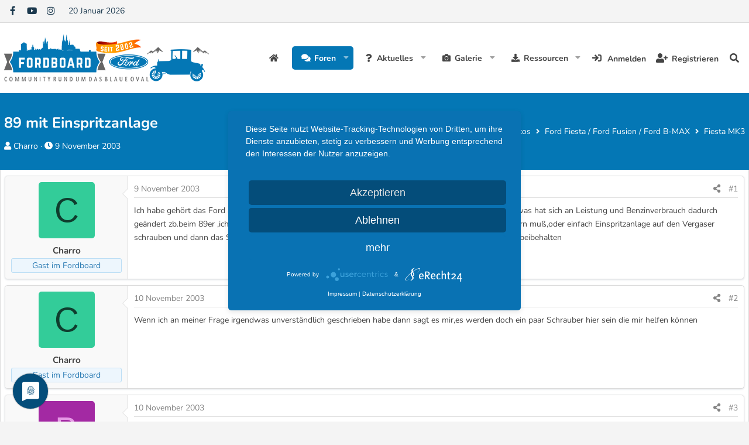

--- FILE ---
content_type: text/html; charset=utf-8
request_url: https://www.ford-board.de/threads/89-mit-einspritzanlage.687/
body_size: 21593
content:
<!DOCTYPE html>
<html id="XF" lang="de-DE" dir="LTR"
	data-app="public"
	data-template="thread_view"
	data-container-key="node-97"
	data-content-key="thread-687"
	data-logged-in="false"
	data-cookie-prefix="xf_"
	data-csrf="1768917524,81ad145317cbb20c9b7e61a8eef8c97a"
	class="has-no-js template-thread_view page_ page_node-97 
 hoverRows

 fixedWidth
 contentShadows
 popupShadows
 popupCustomDropShadows
 hoverTransitions



 blockStyle--default
 dataListAltRows
 tab-markers-arrow

 boxedContent
	 headerStretch
	 headerFixedInner
	 stretchNavigation
	 footerStretch



 has-defaultBg

 has-pointerControls
 hide-sectionLinks


 has-blockTitle
 blockHeadStyle--default





 has-loggedVtabLabels
 has-loggedOutVtabLabels
 nav--default
 mobileNav--left



 tickerShowAll
 iconSliderShowAll

 centerFooterMobile
 has-footerBulletType--none
 has-menuHeaders
 messageButtonLinks

 hide-styleChooser

 media-gridItems-4
 media-itemDesc-below
 newPostsIndicator-labelThreadStatus

	
	
	
	
	
	
	
	
	
	
 compactHeader compactHeader-subnav--right"
	 data-run-jobs="">
<head>
	<meta charset="utf-8" />
	<meta http-equiv="X-UA-Compatible" content="IE=Edge" />
	<meta name="viewport" content="width=device-width, initial-scale=1, viewport-fit=cover">

	
	
	

	<title>89 mit Einspritzanlage | Ford-Board | Deine Community rund um das blaue Oval</title>

	<link rel="manifest" href="/webmanifest.php">
	
		<meta name="theme-color" content="#666666" />
	

	<meta name="apple-mobile-web-app-title" content="Ford-Board | Deine Community rund um das blaue Oval">
	
		<link rel="apple-touch-icon" href="/styles/nulumia/simplicity/xenforo/fordboard-logo-175.png" />
	

	
		
		<meta name="description" content="Ich habe gehört das Ford ab 93 Einspritzanlagen über die Vergaser gebaut der 3er Fiesta 1,1 l gebaut hat,was hat sich an Leistung und Benzinverbrauch..." />
		<meta property="og:description" content="Ich habe gehört das Ford ab 93 Einspritzanlagen über die Vergaser gebaut der 3er Fiesta 1,1 l gebaut hat,was hat sich an Leistung und Benzinverbrauch dadurch geändert zb.beim 89er ,ich überlege nämlich ob ich mir so ein Teil einbaue.Weis jemand was ich dafür ändern muß,oder einfach..." />
		<meta property="twitter:description" content="Ich habe gehört das Ford ab 93 Einspritzanlagen über die Vergaser gebaut der 3er Fiesta 1,1 l gebaut hat,was hat sich an Leistung und Benzinverbrauch dadurch geändert zb.beim 89er ,ich überlege..." />
	
	
		<meta property="og:url" content="https://www.ford-board.de/threads/89-mit-einspritzanlage.687/" />
	
		<link rel="canonical" href="https://www.ford-board.de/threads/89-mit-einspritzanlage.687/" />
	

	
		
	
	
	<meta property="og:site_name" content="Ford-Board | Deine Community rund um das blaue Oval" />


	
	
		
	
	
	<meta property="og:type" content="website" />


	
	
		
	
	
	
		<meta property="og:title" content="89 mit Einspritzanlage" />
		<meta property="twitter:title" content="89 mit Einspritzanlage" />
	


	
	
	
	
		
	
	
	
		<meta property="og:image" content="https://www.ford-board.de/styles/nulumia/simplicity/xenforo/fordboard-logo-175.png" />
		<meta property="twitter:image" content="https://www.ford-board.de/styles/nulumia/simplicity/xenforo/fordboard-logo-175.png" />
		<meta property="twitter:card" content="summary" />
	


	

	

	
	

	


	<link rel="preload" href="/styles/fonts/fa/fa-solid-900.woff2?_v=5.15.3" as="font" type="font/woff2" crossorigin="anonymous" />



<link rel="preload" href="/styles/fonts/fa/fa-brands-400.woff2?_v=5.15.3" as="font" type="font/woff2" crossorigin="anonymous" />

	<link rel="stylesheet" href="/css.php?css=public%3Anormalize.css%2Cpublic%3Afa.css%2Cpublic%3Acore.less%2Cpublic%3Aapp.less&amp;s=4&amp;l=2&amp;d=1753891624&amp;k=452d4531e719488462f2d4910708eb488f55ec9b" />

	<link rel="stylesheet" href="/css.php?css=public%3Abb_code.less%2Cpublic%3Alightslider.less%2Cpublic%3Amessage.less%2Cpublic%3Anl_flexcolumns.less%2Cpublic%3Anl_icon_carousel.less%2Cpublic%3Anl_page_header.less%2Cpublic%3Anl_social_setup.less%2Cpublic%3Anl_topbar.less%2Cpublic%3Anotices.less%2Cpublic%3Ashare_controls.less%2Cpublic%3Astructured_list.less%2Cpublic%3Aznl_loader.less%2Cpublic%3Aextra.less&amp;s=4&amp;l=2&amp;d=1753891624&amp;k=20687c08db4f75c8ef551d0681c929e627605732" />

	
		<script src="/js/xf/preamble.min.js?_v=0088bc4e"></script>
	

	
	


	
		<link rel="icon" type="image/png" href="https://www.ford-board.de/styles/nulumia/simplicity/xenforo/fordboard-logo-32.png" sizes="32x32" />
	
	<link rel="stylesheet" href="/styles/nulumia/simplicity/nunito.css" />
	<script type="application/javascript" src="https://app.usercentrics.eu/latest/main.js" id="OGVDurRS2"></script>
	<script type="text/plain" data-usercentrics="Google Adsense" src="https://pagead2.googlesyndication.com/pagead/js/adsbygoogle.js?client=ca-pub-0441851449445436" crossorigin="anonymous"></script>
</head>
<body data-template="thread_view">

<div class="p-pageWrapper" id="top">


	


	



<!--XF:theme_hook:above_staff_bar-->

	


	






<div class="headerProxy"></div>








	

<!--XF:theme_hook:above_topbar-->

	


	

<div class="p-topBarController">
	<div id="p-topBar" class="p-header-topbar social-hide-none date-hide-none ticker-hide-none html1-hide-none html2-hide-none">
		<div class="p-topBar-inner">
				
				<div class="p-topBar-left">
					
						<!--XF:theme_hook:topbar_left-->
						
	

						
	

						
	
		<div class="p-topbar-group group--social">
			

	
		
	
	
	
	
	
	
<ul class="social_icons style-default">
	
		<li>
			<a href="https://www.facebook.com/fordindeutschland" class="follow-fa-facebook-f" 
		data-xf-init="tooltip" rel="me nofollow noopener" title="Follow us!" target="_blank"
	>
				<i class="fab fa-facebook-f"></i>
			</a>
		</li>
	
	
		<li>
			<a href="https://www.youtube.com/user/fordindeutschland" class="follow-fa-youtube" 
		data-xf-init="tooltip" rel="me nofollow noopener" title="Follow us!" target="_blank"
	>
				<i class="fab fa-youtube"></i>
			</a>
		</li>
	
	
		<li>
			<a href="https://www.instagram.com/forddeutschland/" class="follow-fa-instagram" 
		data-xf-init="tooltip" rel="me nofollow noopener" title="Follow us!" target="_blank"
	>
				<i class="fab fa-instagram"></i>
			</a>
		</li>
	
	
	
	
	
	
	
	
	
	
	
	
	

	
</ul>

		</div>
	
	
		<div class="p-topbar-group group--date">
			<div class="p-topbar-item">
				
					20 Januar 2026
				
			</div>
		</div>
	
	
	
	
		

						
	
	
	
	
	
		

					
				</div>
			
			
				<div class="p-topBar-center">
					
						<!--XF:theme_hook:topbar_center-->
						
	

						
	

						
	
	
	
	
	
		

						
	
	
	
	
	
		

						
	
	
	
	
	
		

					
				</div>
			
			
				<div class="p-topBar-right">
					
						<!--XF:theme_hook:topbar_right-->
						
	

						
	

						
	
	
	
	
	
		

						
	
	
	
	
	
		

						
					
				</div>
			
		</div>
	</div>
</div>

<!--XF:theme_hook:below_topbar-->

	


	





	

<!--XF:theme_hook:above_header-->

	


	


<header class="p-header" id="header">
	<div class="p-header-inner">
		<div class="p-header-content">

			<!--XF:theme_hook:header_left-->
			
	

			
	

			<div class="p-header-logo p-header-logo--image p-header-logo--default">
				<a href="https://www.ford-board.de">
						
					<img src="/styles/nulumia/simplicity/xenforo/fordboard-logo-350.png" srcset="" alt="Ford-Board | Deine Community rund um das blaue Oval"
						width="350" height="80" />
					
					
				</a>
			</div>

			

			
			<!--XF:theme_hook:header_right-->
			
	

			
	
	
			
			
		</div>
	</div>
</header>

<!--XF:theme_hook:below_header-->

	


	






	<!--XF:theme_hook:above_header-->
	
	

	
	




	<div class="p-navSticky p-navSticky--primary p-navController" data-xf-init="sticky-header">
		
	<nav class="p-nav">
		<div class="p-nav-inner">
			<button type="button" class="button--plain p-nav-menuTrigger button" data-xf-click="off-canvas" data-menu=".js-headerOffCanvasMenu" tabindex="0" aria-label="Menü"><span class="button-text">
				<i aria-hidden="true"></i>
			</span></button>

			<!--XF:theme_hook:navigation_left-->
			
	

			
	


			<div class="p-nav-smallLogo">
				<a href="https://www.ford-board.de">
						
					<img src="/styles/nulumia/simplicity/xenforo/fordboard-logo-350.png" srcset="/styles/nulumia/simplicity/xenforo/fordboard-logo-700.png 2x" alt="Ford-Board | Deine Community rund um das blaue Oval"
						width="" height="" />
					
				</a>
			</div>

			<div class="p-nav-scroller hScroller" data-xf-init="h-scroller" data-auto-scroll=".p-navEl.is-selected">
				<div class="hScroller-scroll">
					<ul class="p-nav-list js-offCanvasNavSource">
					
						<li>
							
	<div class="p-navEl " >
		

			
	
	<a href="https://www.ford-board.de"
		class="p-navEl-link "
		
		data-xf-key="1"
		data-nav-id="home">Startseite</a>


			

		
		
	</div>

						</li>
					
						<li>
							
	<div class="p-navEl is-selected" data-has-children="true">
		

			
	
	<a href="/forums/"
		class="p-navEl-link p-navEl-link--splitMenu "
		
		
		data-nav-id="forums">Foren</a>


			<a data-xf-key="2"
				data-xf-click="menu"
				data-menu-pos-ref="< .p-navEl"
				class="p-navEl-splitTrigger"
				role="button"
				tabindex="0"
				aria-label="Toggle erweitert"
				aria-expanded="false"
				aria-haspopup="true"></a>

		
		
			<div class="menu menu--structural" data-menu="menu" aria-hidden="true">
				<div class="menu-content">
					
						
	
	
	<a href="/whats-new/posts/"
		class="menu-linkRow u-indentDepth0 js-offCanvasCopy "
		
		
		data-nav-id="newPosts">Neue Beiträge</a>

	

					
						
	
	
	<a href="/search/?type=post"
		class="menu-linkRow u-indentDepth0 js-offCanvasCopy "
		
		
		data-nav-id="searchForums">Foren durchsuchen</a>

	

					
				</div>
			</div>
		
	</div>

						</li>
					
						<li>
							
	<div class="p-navEl " data-has-children="true">
		

			
	
	<a href="/whats-new/"
		class="p-navEl-link p-navEl-link--splitMenu "
		
		
		data-nav-id="whatsNew">Aktuelles</a>


			<a data-xf-key="3"
				data-xf-click="menu"
				data-menu-pos-ref="< .p-navEl"
				class="p-navEl-splitTrigger"
				role="button"
				tabindex="0"
				aria-label="Toggle erweitert"
				aria-expanded="false"
				aria-haspopup="true"></a>

		
		
			<div class="menu menu--structural" data-menu="menu" aria-hidden="true">
				<div class="menu-content">
					
						
	
	
	<a href="/whats-new/posts/"
		class="menu-linkRow u-indentDepth0 js-offCanvasCopy "
		 rel="nofollow"
		
		data-nav-id="whatsNewPosts">Neue Beiträge</a>

	

					
						
	
	
	<a href="/whats-new/media/"
		class="menu-linkRow u-indentDepth0 js-offCanvasCopy "
		 rel="nofollow"
		
		data-nav-id="xfmgWhatsNewNewMedia">Neue Medien</a>

	

					
						
	
	
	<a href="/whats-new/media-comments/"
		class="menu-linkRow u-indentDepth0 js-offCanvasCopy "
		 rel="nofollow"
		
		data-nav-id="xfmgWhatsNewMediaComments">Medienkommentare</a>

	

					
						
	
	
	<a href="/whats-new/resources/"
		class="menu-linkRow u-indentDepth0 js-offCanvasCopy "
		 rel="nofollow"
		
		data-nav-id="xfrmNewResources">Neue Ressourcen</a>

	

					
						
	
	
	<a href="/whats-new/latest-activity"
		class="menu-linkRow u-indentDepth0 js-offCanvasCopy "
		 rel="nofollow"
		
		data-nav-id="latestActivity">Neueste Aktivitäten</a>

	

					
				</div>
			</div>
		
	</div>

						</li>
					
						<li>
							
	<div class="p-navEl " data-has-children="true">
		

			
	
	<a href="/media/"
		class="p-navEl-link p-navEl-link--splitMenu "
		
		
		data-nav-id="xfmg">Galerie</a>


			<a data-xf-key="4"
				data-xf-click="menu"
				data-menu-pos-ref="< .p-navEl"
				class="p-navEl-splitTrigger"
				role="button"
				tabindex="0"
				aria-label="Toggle erweitert"
				aria-expanded="false"
				aria-haspopup="true"></a>

		
		
			<div class="menu menu--structural" data-menu="menu" aria-hidden="true">
				<div class="menu-content">
					
						
	
	
	<a href="/whats-new/media/"
		class="menu-linkRow u-indentDepth0 js-offCanvasCopy "
		 rel="nofollow"
		
		data-nav-id="xfmgNewMedia">Neue Medien</a>

	

					
						
	
	
	<a href="/whats-new/media-comments/"
		class="menu-linkRow u-indentDepth0 js-offCanvasCopy "
		 rel="nofollow"
		
		data-nav-id="xfmgNewComments">Neue Kommentare</a>

	

					
						
	
	
	<a href="/search/?type=xfmg_media"
		class="menu-linkRow u-indentDepth0 js-offCanvasCopy "
		
		
		data-nav-id="xfmgSearchMedia">Medien suchen</a>

	

					
				</div>
			</div>
		
	</div>

						</li>
					
						<li>
							
	<div class="p-navEl " data-has-children="true">
		

			
	
	<a href="/resources/"
		class="p-navEl-link p-navEl-link--splitMenu "
		
		
		data-nav-id="xfrm">Ressourcen</a>


			<a data-xf-key="5"
				data-xf-click="menu"
				data-menu-pos-ref="< .p-navEl"
				class="p-navEl-splitTrigger"
				role="button"
				tabindex="0"
				aria-label="Toggle erweitert"
				aria-expanded="false"
				aria-haspopup="true"></a>

		
		
			<div class="menu menu--structural" data-menu="menu" aria-hidden="true">
				<div class="menu-content">
					
						
	
	
	<a href="/resources/latest-reviews"
		class="menu-linkRow u-indentDepth0 js-offCanvasCopy "
		
		
		data-nav-id="xfrmLatestReviews">Aktuellste Rezensionen</a>

	

					
						
	
	
	<a href="/search/?type=resource"
		class="menu-linkRow u-indentDepth0 js-offCanvasCopy "
		
		
		data-nav-id="xfrmSearchResources">Ressourcen suchen</a>

	

					
				</div>
			</div>
		
	</div>

						</li>
					
					</ul>
				</div>
			</div>

			
			
			<div class="p-nav-opposite">
				<div class="p-navgroup p-account p-navgroup--guest">
					
						<a href="/login/" class="p-navgroup-link p-navgroup-link--iconic p-navgroup-link--logIn"
							data-xf-click="overlay" data-follow-redirects="on">
							<i aria-hidden="true"></i>
							<span class="p-navgroup-linkText">Anmelden</span>
						</a>
						
							<a href="/register/" class="p-navgroup-link p-navgroup-link--iconic p-navgroup-link--register"
								data-xf-click="overlay" data-follow-redirects="on">
								<i aria-hidden="true"></i>
								<span class="p-navgroup-linkText">Registrieren</span>
							</a>
						
						<!--XF:theme_hook:after_visitor_links_guest-->
						
	

						
	

					
				</div>

				<div class="p-navgroup p-discovery">
					<a href="/whats-new/"
						class="p-navgroup-link p-navgroup-link--iconic p-navgroup-link--whatsnew"
						aria-label="Aktuelles"
						title="Aktuelles">
						<i aria-hidden="true"></i>
						<span class="p-navgroup-linkText">Aktuelles</span>
					</a>

					
						<a href="/search/"
							class="p-navgroup-link p-navgroup-link--iconic p-navgroup-link--search"
							data-xf-click="menu"
							data-xf-key="/"
							aria-label="Suche"
							aria-expanded="false"
							aria-haspopup="true"
							title="Suche">
							<i aria-hidden="true"></i>
							<span class="p-navgroup-linkText">Suche</span>
						</a>
						<div class="menu menu--structural menu--wide" data-menu="menu" aria-hidden="true">
							<form action="/search/search" method="post"
								class="menu-content"
								data-xf-init="quick-search">

								<h3 class="menu-header">Suche</h3>
								
								<div class="menu-row">
									
										<div class="inputGroup inputGroup--joined">
											<input type="text" class="input" name="keywords" placeholder="Suche..." aria-label="Suche" data-menu-autofocus="true" />
											
			<select name="constraints" class="js-quickSearch-constraint input" aria-label="Suchen in">
				<option value="">Überall</option>
<option value="{&quot;search_type&quot;:&quot;post&quot;}">Themen</option>
<option value="{&quot;search_type&quot;:&quot;post&quot;,&quot;c&quot;:{&quot;nodes&quot;:[97],&quot;child_nodes&quot;:1}}">Dieses Forum</option>
<option value="{&quot;search_type&quot;:&quot;post&quot;,&quot;c&quot;:{&quot;thread&quot;:687}}">Dieses Thema</option>

			</select>
		
										</div>
									
								</div>

								
								<div class="menu-row">
									<label class="iconic"><input type="checkbox"  name="c[title_only]" value="1" /><i aria-hidden="true"></i><span class="iconic-label">Nur Titel durchsuchen

												
													<span tabindex="0" role="button"
														data-xf-init="tooltip" data-trigger="hover focus click" title="Schlagworte auch durchsuchen">

														<i class="fa--xf far fa-question-circle u-muted u-smaller" aria-hidden="true"></i>
													</span></span></label>

								</div>
								
								<div class="menu-row">
									<div class="inputGroup">
										<span class="inputGroup-text" id="ctrl_search_menu_by_member">Von:</span>
										<input type="text" class="input" name="c[users]" data-xf-init="auto-complete" placeholder="Mitglied" aria-labelledby="ctrl_search_menu_by_member" />
									</div>
								</div>
								<div class="menu-footer">
									<span class="menu-footer-controls">
										<button type="submit" class="button--primary button button--icon button--icon--search"><span class="button-text">Suche</span></button>
										<a href="/search/" class="button"><span class="button-text">Erweiterte Suche...</span></a>
									</span>
								</div>

								<input type="hidden" name="_xfToken" value="1768917524,81ad145317cbb20c9b7e61a8eef8c97a" />
							</form>
						</div>
					
				</div>
			</div>
			
		</div>
	</nav>

	</div>
	
	
		<div class="p-sectionLinks">
			<div class="p-sectionLinks-inner hScroller" data-xf-init="h-scroller">
				<div class="hScroller-scroll">
					<ul class="p-sectionLinks-list">
					
						<li>
							
	<div class="p-navEl " >
		

			
	
	<a href="/whats-new/posts/"
		class="p-navEl-link "
		
		data-xf-key="alt+1"
		data-nav-id="newPosts">Neue Beiträge</a>


			

		
		
	</div>

						</li>
					
						<li>
							
	<div class="p-navEl " >
		

			
	
	<a href="/search/?type=post"
		class="p-navEl-link "
		
		data-xf-key="alt+2"
		data-nav-id="searchForums">Foren durchsuchen</a>


			

		
		
	</div>

						</li>
					
					</ul>
				</div>
				<!--XF:theme_hook:after_section_links-->
				
	

				
	

			</div>
		</div>
	




	<!--XF:theme_hook:below_header-->
	
	

	
	





<div class="offCanvasMenu offCanvasMenu--nav js-headerOffCanvasMenu" data-menu="menu" aria-hidden="true" data-ocm-builder="navigation">
	<div class="offCanvasMenu-backdrop" data-menu-close="true"></div>
	<div class="offCanvasMenu-content">
		<div class="offCanvasMenu-header">
			
			Menü
			
			<a class="offCanvasMenu-closer" data-menu-close="true" role="button" tabindex="0" aria-label="Schließen"></a>
		</div>
		
			<div class="p-offCanvasRegisterLink">
				<div class="offCanvasMenu-linkHolder">
					<a href="/login/" class="offCanvasMenu-link" data-xf-click="overlay" data-menu-close="true">
						Anmelden
					</a>
				</div>
				<hr class="offCanvasMenu-separator" />
				
					<div class="offCanvasMenu-linkHolder">
						<a href="/register/" class="offCanvasMenu-link" data-xf-click="overlay" data-menu-close="true">
							Registrieren
						</a>
					</div>
					<hr class="offCanvasMenu-separator" />
				
			</div>
		
		<div class="js-offCanvasNavTarget"></div>
		<div class="offCanvasMenu-installBanner js-installPromptContainer" style="display: none;" data-xf-init="install-prompt">
			<div class="offCanvasMenu-installBanner-header">App installieren</div>
			<button type="button" class="js-installPromptButton button"><span class="button-text">Installieren</span></button>
		</div>
	</div>
</div>


	
		
		
		<div class="p-page-header parallax-window" >
			
			<div class="p-page-header-inner">
				
					
						<div class="p-page-body-header">
						
							
								
								<div class="p-title ">
								
									
										<h1 class="p-title-value">89 mit Einspritzanlage</h1>
									
									
										<div class="p-description">
	
	<ul class="listInline listInline--bullet">
		<li>
			<i class="fa--xf fas fa-user" aria-hidden="true" title="Ersteller"></i>
			<span class="u-srOnly">Ersteller</span>

			<span class="username  u-concealed" dir="auto" data-user-id="0">Charro</span>
		</li>
		<li>
			<i class="fa--xf fas fa-clock" aria-hidden="true" title="Erstellt am"></i>
			<span class="u-srOnly">Erstellt am</span>

			<a href="/threads/89-mit-einspritzanlage.687/" class="u-concealed"><time  class="u-dt" dir="auto" datetime="2003-11-09T15:46:32+0100" data-time="1068389192" data-date-string="9 November 2003" data-time-string="15:46" title="9 November 2003 um 15:46">9 November 2003</time></a>
		</li>
		
	</ul>
</div>
									
								
								</div>
							
							
						
						</div>
					
					
	
		<ul class="p-breadcrumbs p-breadcrumbs--pageHeader block-container p-breadcrumbs--xf1 with-icon hide-label"
			itemscope itemtype="https://schema.org/BreadcrumbList">
		
			

			
			

			
				
				
	<li itemprop="itemListElement" itemscope itemtype="https://schema.org/ListItem">
		<a href="https://www.ford-board.de" itemprop="item">
			<span itemprop="name">Startseite</span>
		</a>
		<meta itemprop="position" content="1" />
		
			<span class="arrow"><span></span></span>
		
	</li>

			
			
				<!--custom -->
				
			

			
				
				
	<li itemprop="itemListElement" itemscope itemtype="https://schema.org/ListItem">
		<a href="/forums/" itemprop="item">
			<span itemprop="name">Foren</span>
		</a>
		<meta itemprop="position" content="2" />
		
			<span class="arrow"><span></span></span>
		
	</li>

			
			
				
				
	<li itemprop="itemListElement" itemscope itemtype="https://schema.org/ListItem">
		<a href="/forums/#autos.3" itemprop="item">
			<span itemprop="name">Autos</span>
		</a>
		<meta itemprop="position" content="3" />
		
			<span class="arrow"><span></span></span>
		
	</li>

			
				
				
	<li itemprop="itemListElement" itemscope itemtype="https://schema.org/ListItem">
		<a href="/forums/ford-fiesta-ford-fusion-ford-b-max.9/" itemprop="item">
			<span itemprop="name">Ford Fiesta / Ford Fusion / Ford B-MAX</span>
		</a>
		<meta itemprop="position" content="4" />
		
			<span class="arrow"><span></span></span>
		
	</li>

			
				
				
	<li itemprop="itemListElement" itemscope itemtype="https://schema.org/ListItem">
		<a href="/forums/fiesta-mk3.97/" itemprop="item">
			<span itemprop="name">Fiesta MK3</span>
		</a>
		<meta itemprop="position" content="5" />
		
			<span class="arrow"><span></span></span>
		
	</li>

			

		
		</ul>
	

				
			</div>
		</div>
	


<div class="p-body">
	<div class="page_top">
	<div class="page_bot">
	<div class="p-body-inner">
		<!--XF:EXTRA_OUTPUT-->

		<!--XF:theme_hook:above_content_wide-->
		
	

		
	
	
	
		
		<!-- nl featured content insert -->
		

	
	
	
	
		
		<!-- nl icon slider insert -->
			

	
	
	
	
		
		<!-- nl  slider insert -->
			

	
	
	
	
	
	
	
		
		<!-- nl icon slider insert -->
		
			
			

	
	
	



		<!--XF:theme_hook:above_notices-->
		
	

		
	


		

		

		<!--XF:theme_hook:below_notices-->
		
	

		
	


		
		
		

		
	<noscript class="js-jsWarning"><div class="blockMessage blockMessage--important blockMessage--iconic u-noJsOnly">JavaScript ist deaktiviert. Für eine bessere Darstellung aktiviere bitte JavaScript in deinem Browser, bevor du fortfährst.</div></noscript>

		
	<div class="blockMessage blockMessage--important blockMessage--iconic js-browserWarning" style="display: none">Du verwendest einen veralteten Browser. Es ist möglich, dass diese oder andere Websites nicht korrekt angezeigt werden.<br />Du solltest ein Upgrade durchführen oder einen <a href="https://www.google.com/chrome/browser/" target="_blank">alternativen Browser</a> verwenden.</div>


		

		

		<div class="p-body-main  ">
			
			<div class="p-body-contentCol"></div>
	

			

			<div class="p-body-content">

				
					
				
				
				<div class="p-body-pageContent">
					<!--XF:theme_hook:above_content_narrow-->
					
	

					
	
	
	
		
		<!-- nl featured content insert -->
		

	
	
	
	
		
		<!-- nl icon slider insert -->
			

	
	
	
	
		
		<!-- nl  slider insert -->
			

	
	
	
	
	
	
	
		
		<!-- nl icon slider insert -->
		
			
			

	
	
	


					










	
	
	
		
	
	
	


	
	
	
		
	
	
	


	
	
		
	
	
	


	
	






    



    



    








	

	
		
	









<!--XF:theme_hook:thread_view_above_messages-->

	


	











<div class="block block--messages" data-xf-init="" data-type="post" data-href="/inline-mod/" data-search-target="*">

	<span class="u-anchorTarget" id="posts"></span>

	
		
	

	

	<div class="block-outer"></div>

	

	
		
	<div class="block-outer js-threadStatusField"></div>

	

	<div class="block-container lbContainer"
		data-xf-init="lightbox select-to-quote"
		data-message-selector=".js-post"
		data-lb-id="thread-687"
		data-lb-universal="0">

		<div class="block-body js-replyNewMessageContainer">
			
				

					

					
						

	

	

	
	<article class="message message--post message--userInfo-default message--post js-post js-inlineModContainer  "
		data-author="Charro"
		data-content="post-7932"
		id="js-post-7932">

		<span class="u-anchorTarget" id="post-7932"></span>

		
			<div class="message-inner">
				
					<div class="message-cell message-cell--user">
						
	
	<section itemscope itemtype="https://schema.org/Person" class="message-user message-user--infoCompact">
		<div class="message-avatar   ">
			<div class="message-avatar-wrapper">
				
					
						
					
				
				<span class="avatar avatar--m avatar--default avatar--default--dynamic" data-user-id="0" style="background-color: #33cc99; color: #0f3d2e" title="Charro">
			<span class="avatar-u0-m" role="img" aria-label="Charro">C</span> 
		</span>
				
			</div>
		</div>
		<div class="message-userDetails">
			<h4 class="message-name"><span class="username " dir="auto" data-user-id="0" itemprop="name">Charro</span>

	
</h4>
			<h5 class="userTitle message-userTitle" dir="auto" itemprop="jobTitle">Gast im Fordboard</h5>
			
		</div>


	

		

	

		<span class="message-userArrow"></span>
	</section>

					</div>
				

				
					<div class="message-cell message-cell--main">
					
						<div class="message-main js-quickEditTarget">

							
								

	<header class="message-attribution message-attribution--split">
		<ul class="message-attribution-main listInline ">
			
			
			<li class="u-concealed">
				<a href="/threads/89-mit-einspritzanlage.687/post-7932" rel="nofollow">
					<time  class="u-dt" dir="auto" datetime="2003-11-09T15:46:32+0100" data-time="1068389192" data-date-string="9 November 2003" data-time-string="15:46" title="9 November 2003 um 15:46" itemprop="datePublished">9 November 2003</time>
				</a>
			</li>
			
		</ul>

		<ul class="message-attribution-opposite message-attribution-opposite--list ">
			
			<li>
				<a href="/threads/89-mit-einspritzanlage.687/post-7932"
					class="message-attribution-gadget"
					data-xf-init="share-tooltip"
					data-href="/posts/7932/share"
					aria-label="Teilen"
					rel="nofollow">
					<i class="fa--xf fas fa-share-alt" aria-hidden="true"></i>
				</a>
			</li>
			
			
				<li>
					<a href="/threads/89-mit-einspritzanlage.687/post-7932" rel="nofollow">
						#1
					</a>
				</li>
			
		</ul>
	</header>

							

							<div class="message-content js-messageContent">
							

								
									
	
	
	

								

								
									

	<div class="message-userContent lbContainer js-lbContainer "
		data-lb-id="post-7932"
		data-lb-caption-desc="Charro &middot; 9 November 2003 um 15:46">

		
			

	

		

		<article class="message-body js-selectToQuote">
			
				
			
			
				<div class="bbWrapper">Ich habe gehört das Ford ab 93 Einspritzanlagen über die Vergaser gebaut der 3er Fiesta 1,1 l gebaut hat,was hat sich an Leistung und Benzinverbrauch dadurch geändert zb.beim 89er ,ich überlege nämlich ob ich mir so ein Teil einbaue.Weis jemand was ich dafür ändern muß,oder einfach Einspritzanlage auf den Vergaser schrauben und dann das Steuergerät anschließen.Ich habe einen Nachrüst Kat von Gat drin,kann ich denn beibehalten</div>
			
			<div class="js-selectToQuoteEnd">&nbsp;</div>
			
				
			
		</article>

		
			

	

		

		
	

	</div>

								

								
									
	

								

								
									
	

								

							
							</div>

							
								
	<footer class="message-footer">
		

		<div class="reactionsBar js-reactionsList ">
			
		</div>

		<div class="js-historyTarget message-historyTarget toggleTarget" data-href="trigger-href"></div>
	</footer>

							
						</div>

					
					</div>
				
			</div>
		
	</article>

	
	

					

					

				

					

					
						

	

	

	
	<article class="message message--post message--userInfo-default message--post js-post js-inlineModContainer  "
		data-author="Charro"
		data-content="post-7946"
		id="js-post-7946">

		<span class="u-anchorTarget" id="post-7946"></span>

		
			<div class="message-inner">
				
					<div class="message-cell message-cell--user">
						
	
	<section itemscope itemtype="https://schema.org/Person" class="message-user message-user--infoCompact">
		<div class="message-avatar   ">
			<div class="message-avatar-wrapper">
				
					
						
					
				
				<span class="avatar avatar--m avatar--default avatar--default--dynamic" data-user-id="0" style="background-color: #33cc99; color: #0f3d2e" title="Charro">
			<span class="avatar-u0-m" role="img" aria-label="Charro">C</span> 
		</span>
				
			</div>
		</div>
		<div class="message-userDetails">
			<h4 class="message-name"><span class="username " dir="auto" data-user-id="0" itemprop="name">Charro</span>

	
</h4>
			<h5 class="userTitle message-userTitle" dir="auto" itemprop="jobTitle">Gast im Fordboard</h5>
			
		</div>


	

		

	

		<span class="message-userArrow"></span>
	</section>

					</div>
				

				
					<div class="message-cell message-cell--main">
					
						<div class="message-main js-quickEditTarget">

							
								

	<header class="message-attribution message-attribution--split">
		<ul class="message-attribution-main listInline ">
			
			
			<li class="u-concealed">
				<a href="/threads/89-mit-einspritzanlage.687/post-7946" rel="nofollow">
					<time  class="u-dt" dir="auto" datetime="2003-11-10T00:48:17+0100" data-time="1068421697" data-date-string="10 November 2003" data-time-string="00:48" title="10 November 2003 um 00:48" itemprop="datePublished">10 November 2003</time>
				</a>
			</li>
			
		</ul>

		<ul class="message-attribution-opposite message-attribution-opposite--list ">
			
			<li>
				<a href="/threads/89-mit-einspritzanlage.687/post-7946"
					class="message-attribution-gadget"
					data-xf-init="share-tooltip"
					data-href="/posts/7946/share"
					aria-label="Teilen"
					rel="nofollow">
					<i class="fa--xf fas fa-share-alt" aria-hidden="true"></i>
				</a>
			</li>
			
			
				<li>
					<a href="/threads/89-mit-einspritzanlage.687/post-7946" rel="nofollow">
						#2
					</a>
				</li>
			
		</ul>
	</header>

							

							<div class="message-content js-messageContent">
							

								
									
	
	
	

								

								
									

	<div class="message-userContent lbContainer js-lbContainer "
		data-lb-id="post-7946"
		data-lb-caption-desc="Charro &middot; 10 November 2003 um 00:48">

		

		<article class="message-body js-selectToQuote">
			
				
			
			
				<div class="bbWrapper">Wenn ich an meiner Frage irgendwas unverständlich geschrieben habe dann sagt es mir,es werden doch ein paar Schrauber hier sein die mir helfen können</div>
			
			<div class="js-selectToQuoteEnd">&nbsp;</div>
			
				
			
		</article>

		

		
	

	</div>

								

								
									
	

								

								
									
	

								

							
							</div>

							
								
	<footer class="message-footer">
		

		<div class="reactionsBar js-reactionsList ">
			
		</div>

		<div class="js-historyTarget message-historyTarget toggleTarget" data-href="trigger-href"></div>
	</footer>

							
						</div>

					
					</div>
				
			</div>
		
	</article>

	
	

					

					

				

					

					
						

	

	

	
	<article class="message message--post message--userInfo-default message--post js-post js-inlineModContainer  "
		data-author="banditRS2000"
		data-content="post-7947"
		id="js-post-7947">

		<span class="u-anchorTarget" id="post-7947"></span>

		
			<div class="message-inner">
				
					<div class="message-cell message-cell--user">
						
	
	<section itemscope itemtype="https://schema.org/Person" class="message-user message-user--infoCompact">
		<div class="message-avatar   ">
			<div class="message-avatar-wrapper">
				
					
						
					
				
				<span class="avatar avatar--m avatar--default avatar--default--dynamic" data-user-id="0" style="background-color: #a329a3; color: #e699e6" title="banditRS2000">
			<span class="avatar-u0-m" role="img" aria-label="banditRS2000">B</span> 
		</span>
				
			</div>
		</div>
		<div class="message-userDetails">
			<h4 class="message-name"><span class="username " dir="auto" data-user-id="0" itemprop="name">banditRS2000</span>

	
</h4>
			<h5 class="userTitle message-userTitle" dir="auto" itemprop="jobTitle">Gast im Fordboard</h5>
			
		</div>


	

		

	

		<span class="message-userArrow"></span>
	</section>

					</div>
				

				
					<div class="message-cell message-cell--main">
					
						<div class="message-main js-quickEditTarget">

							
								

	<header class="message-attribution message-attribution--split">
		<ul class="message-attribution-main listInline ">
			
			
			<li class="u-concealed">
				<a href="/threads/89-mit-einspritzanlage.687/post-7947" rel="nofollow">
					<time  class="u-dt" dir="auto" datetime="2003-11-10T01:06:30+0100" data-time="1068422790" data-date-string="10 November 2003" data-time-string="01:06" title="10 November 2003 um 01:06" itemprop="datePublished">10 November 2003</time>
				</a>
			</li>
			
		</ul>

		<ul class="message-attribution-opposite message-attribution-opposite--list ">
			
			<li>
				<a href="/threads/89-mit-einspritzanlage.687/post-7947"
					class="message-attribution-gadget"
					data-xf-init="share-tooltip"
					data-href="/posts/7947/share"
					aria-label="Teilen"
					rel="nofollow">
					<i class="fa--xf fas fa-share-alt" aria-hidden="true"></i>
				</a>
			</li>
			
			
				<li>
					<a href="/threads/89-mit-einspritzanlage.687/post-7947" rel="nofollow">
						#3
					</a>
				</li>
			
		</ul>
	</header>

							

							<div class="message-content js-messageContent">
							

								
									
	
	
	

								

								
									

	<div class="message-userContent lbContainer js-lbContainer "
		data-lb-id="post-7947"
		data-lb-caption-desc="banditRS2000 &middot; 10 November 2003 um 01:06">

		

		<article class="message-body js-selectToQuote">
			
				
			
			
				<div class="bbWrapper">Einspritzanlage über den Vergaser??? <img src="/images/smilies/37_wow.gif"  class="smilie" loading="lazy" alt=":wow" title="wow    :wow" data-shortname=":wow" /> <img src="/images/smilies/confused.png"  class="smilie" loading="lazy" alt="?(" title="confused    ?(" data-shortname="?(" /><br />
Sowas gibt es???<br />
<br />
Oder meinst du die Zentraleinspritzung???</div>
			
			<div class="js-selectToQuoteEnd">&nbsp;</div>
			
				
			
		</article>

		

		
	

	</div>

								

								
									
	

								

								
									
	

								

							
							</div>

							
								
	<footer class="message-footer">
		

		<div class="reactionsBar js-reactionsList ">
			
		</div>

		<div class="js-historyTarget message-historyTarget toggleTarget" data-href="trigger-href"></div>
	</footer>

							
						</div>

					
					</div>
				
			</div>
		
	</article>

	
	

					

					

				

					

					
						

	

	

	
	<article class="message message--post message--userInfo-default message--post js-post js-inlineModContainer  "
		data-author="Charro"
		data-content="post-7948"
		id="js-post-7948">

		<span class="u-anchorTarget" id="post-7948"></span>

		
			<div class="message-inner">
				
					<div class="message-cell message-cell--user">
						
	
	<section itemscope itemtype="https://schema.org/Person" class="message-user message-user--infoCompact">
		<div class="message-avatar   ">
			<div class="message-avatar-wrapper">
				
					
						
					
				
				<span class="avatar avatar--m avatar--default avatar--default--dynamic" data-user-id="0" style="background-color: #33cc99; color: #0f3d2e" title="Charro">
			<span class="avatar-u0-m" role="img" aria-label="Charro">C</span> 
		</span>
				
			</div>
		</div>
		<div class="message-userDetails">
			<h4 class="message-name"><span class="username " dir="auto" data-user-id="0" itemprop="name">Charro</span>

	
</h4>
			<h5 class="userTitle message-userTitle" dir="auto" itemprop="jobTitle">Gast im Fordboard</h5>
			
		</div>


	

		

	

		<span class="message-userArrow"></span>
	</section>

					</div>
				

				
					<div class="message-cell message-cell--main">
					
						<div class="message-main js-quickEditTarget">

							
								

	<header class="message-attribution message-attribution--split">
		<ul class="message-attribution-main listInline ">
			
			
			<li class="u-concealed">
				<a href="/threads/89-mit-einspritzanlage.687/post-7948" rel="nofollow">
					<time  class="u-dt" dir="auto" datetime="2003-11-10T02:10:33+0100" data-time="1068426633" data-date-string="10 November 2003" data-time-string="02:10" title="10 November 2003 um 02:10" itemprop="datePublished">10 November 2003</time>
				</a>
			</li>
			
		</ul>

		<ul class="message-attribution-opposite message-attribution-opposite--list ">
			
			<li>
				<a href="/threads/89-mit-einspritzanlage.687/post-7948"
					class="message-attribution-gadget"
					data-xf-init="share-tooltip"
					data-href="/posts/7948/share"
					aria-label="Teilen"
					rel="nofollow">
					<i class="fa--xf fas fa-share-alt" aria-hidden="true"></i>
				</a>
			</li>
			
			
				<li>
					<a href="/threads/89-mit-einspritzanlage.687/post-7948" rel="nofollow">
						#4
					</a>
				</li>
			
		</ul>
	</header>

							

							<div class="message-content js-messageContent">
							

								
									
	
	
	

								

								
									

	<div class="message-userContent lbContainer js-lbContainer "
		data-lb-id="post-7948"
		data-lb-caption-desc="Charro &middot; 10 November 2003 um 02:10">

		

		<article class="message-body js-selectToQuote">
			
				
			
			
				<div class="bbWrapper">Zentraleinspritzung ?? das könnte auch seien,wie beschrieben mir hat das ein anderer Schrauber davon erzählt,das Prinzip bei einer Zentraleinspritzung ist ja ähnlich wie beim Vergaser,vieleicht hat er da etwas verwechselt ?Handelt es sich dann um die Mono-Jetronic (Bosch) ?</div>
			
			<div class="js-selectToQuoteEnd">&nbsp;</div>
			
				
			
		</article>

		

		
	

	</div>

								

								
									
	

								

								
									
	

								

							
							</div>

							
								
	<footer class="message-footer">
		

		<div class="reactionsBar js-reactionsList ">
			
		</div>

		<div class="js-historyTarget message-historyTarget toggleTarget" data-href="trigger-href"></div>
	</footer>

							
						</div>

					
					</div>
				
			</div>
		
	</article>

	
	

					

					

				

					

					
						

	

	

	
	<article class="message message--post message--userInfo-default message--post js-post js-inlineModContainer  "
		data-author="banditRS2000"
		data-content="post-7949"
		id="js-post-7949">

		<span class="u-anchorTarget" id="post-7949"></span>

		
			<div class="message-inner">
				
					<div class="message-cell message-cell--user">
						
	
	<section itemscope itemtype="https://schema.org/Person" class="message-user message-user--infoCompact">
		<div class="message-avatar   ">
			<div class="message-avatar-wrapper">
				
					
						
					
				
				<span class="avatar avatar--m avatar--default avatar--default--dynamic" data-user-id="0" style="background-color: #a329a3; color: #e699e6" title="banditRS2000">
			<span class="avatar-u0-m" role="img" aria-label="banditRS2000">B</span> 
		</span>
				
			</div>
		</div>
		<div class="message-userDetails">
			<h4 class="message-name"><span class="username " dir="auto" data-user-id="0" itemprop="name">banditRS2000</span>

	
</h4>
			<h5 class="userTitle message-userTitle" dir="auto" itemprop="jobTitle">Gast im Fordboard</h5>
			
		</div>


	

		

	

		<span class="message-userArrow"></span>
	</section>

					</div>
				

				
					<div class="message-cell message-cell--main">
					
						<div class="message-main js-quickEditTarget">

							
								

	<header class="message-attribution message-attribution--split">
		<ul class="message-attribution-main listInline ">
			
			
			<li class="u-concealed">
				<a href="/threads/89-mit-einspritzanlage.687/post-7949" rel="nofollow">
					<time  class="u-dt" dir="auto" datetime="2003-11-10T05:24:14+0100" data-time="1068438254" data-date-string="10 November 2003" data-time-string="05:24" title="10 November 2003 um 05:24" itemprop="datePublished">10 November 2003</time>
				</a>
			</li>
			
		</ul>

		<ul class="message-attribution-opposite message-attribution-opposite--list ">
			
			<li>
				<a href="/threads/89-mit-einspritzanlage.687/post-7949"
					class="message-attribution-gadget"
					data-xf-init="share-tooltip"
					data-href="/posts/7949/share"
					aria-label="Teilen"
					rel="nofollow">
					<i class="fa--xf fas fa-share-alt" aria-hidden="true"></i>
				</a>
			</li>
			
			
				<li>
					<a href="/threads/89-mit-einspritzanlage.687/post-7949" rel="nofollow">
						#5
					</a>
				</li>
			
		</ul>
	</header>

							

							<div class="message-content js-messageContent">
							

								
									
	
	
	

								

								
									

	<div class="message-userContent lbContainer js-lbContainer "
		data-lb-id="post-7949"
		data-lb-caption-desc="banditRS2000 &middot; 10 November 2003 um 05:24">

		

		<article class="message-body js-selectToQuote">
			
				
			
			
				<div class="bbWrapper"><blockquote data-attributes="" data-quote="" data-source=""
	class="bbCodeBlock bbCodeBlock--expandable bbCodeBlock--quote js-expandWatch">
	
	<div class="bbCodeBlock-content">
		
		<div class="bbCodeBlock-expandContent js-expandContent ">
			Handelt es sich dann um die Mono-Jetronic (Bosch)
		</div>
		<div class="bbCodeBlock-expandLink js-expandLink"><a role="button" tabindex="0">Zum Vergrößern anklicken....</a></div>
	</div>
</blockquote>Nein. Ich kenne nur die von Weber...<br />
Da ich mich da aber auch nicht so mit auskenne, hoffe ich, dass hier noch einer seinen Senf dazu gibt... <img src="/images/smilies/10_happy.gif"  class="smilie" loading="lazy" alt=":happy" title="happy    :happy" data-shortname=":happy" />:</div>
			
			<div class="js-selectToQuoteEnd">&nbsp;</div>
			
				
			
		</article>

		

		
	

	</div>

								

								
									
	

								

								
									
	

								

							
							</div>

							
								
	<footer class="message-footer">
		

		<div class="reactionsBar js-reactionsList ">
			
		</div>

		<div class="js-historyTarget message-historyTarget toggleTarget" data-href="trigger-href"></div>
	</footer>

							
						</div>

					
					</div>
				
			</div>
		
	</article>

	
	

					

					

				

					

					
						

	

	

	
	<article class="message message--post message--userInfo-default message--post js-post js-inlineModContainer  "
		data-author="Charro"
		data-content="post-7962"
		id="js-post-7962">

		<span class="u-anchorTarget" id="post-7962"></span>

		
			<div class="message-inner">
				
					<div class="message-cell message-cell--user">
						
	
	<section itemscope itemtype="https://schema.org/Person" class="message-user message-user--infoCompact">
		<div class="message-avatar   ">
			<div class="message-avatar-wrapper">
				
					
						
					
				
				<span class="avatar avatar--m avatar--default avatar--default--dynamic" data-user-id="0" style="background-color: #33cc99; color: #0f3d2e" title="Charro">
			<span class="avatar-u0-m" role="img" aria-label="Charro">C</span> 
		</span>
				
			</div>
		</div>
		<div class="message-userDetails">
			<h4 class="message-name"><span class="username " dir="auto" data-user-id="0" itemprop="name">Charro</span>

	
</h4>
			<h5 class="userTitle message-userTitle" dir="auto" itemprop="jobTitle">Gast im Fordboard</h5>
			
		</div>


	

		

	

		<span class="message-userArrow"></span>
	</section>

					</div>
				

				
					<div class="message-cell message-cell--main">
					
						<div class="message-main js-quickEditTarget">

							
								

	<header class="message-attribution message-attribution--split">
		<ul class="message-attribution-main listInline ">
			
			
			<li class="u-concealed">
				<a href="/threads/89-mit-einspritzanlage.687/post-7962" rel="nofollow">
					<time  class="u-dt" dir="auto" datetime="2003-11-10T18:40:56+0100" data-time="1068486056" data-date-string="10 November 2003" data-time-string="18:40" title="10 November 2003 um 18:40" itemprop="datePublished">10 November 2003</time>
				</a>
			</li>
			
		</ul>

		<ul class="message-attribution-opposite message-attribution-opposite--list ">
			
			<li>
				<a href="/threads/89-mit-einspritzanlage.687/post-7962"
					class="message-attribution-gadget"
					data-xf-init="share-tooltip"
					data-href="/posts/7962/share"
					aria-label="Teilen"
					rel="nofollow">
					<i class="fa--xf fas fa-share-alt" aria-hidden="true"></i>
				</a>
			</li>
			
			
				<li>
					<a href="/threads/89-mit-einspritzanlage.687/post-7962" rel="nofollow">
						#6
					</a>
				</li>
			
		</ul>
	</header>

							

							<div class="message-content js-messageContent">
							

								
									
	
	
	

								

								
									

	<div class="message-userContent lbContainer js-lbContainer "
		data-lb-id="post-7962"
		data-lb-caption-desc="Charro &middot; 10 November 2003 um 18:40">

		

		<article class="message-body js-selectToQuote">
			
				
			
			
				<div class="bbWrapper">Welcher Firmenaufkleber drauf steht ist eigendlich auch erstmal zweitrangig wie ist es mit dem Verbrauch bei der Anlage von Weber,ich habe gelesen das die PS/KW beim 1,1 und 1,1i nichts nehmen</div>
			
			<div class="js-selectToQuoteEnd">&nbsp;</div>
			
				
			
		</article>

		

		
	

	</div>

								

								
									
	

								

								
									
	

								

							
							</div>

							
								
	<footer class="message-footer">
		

		<div class="reactionsBar js-reactionsList ">
			
		</div>

		<div class="js-historyTarget message-historyTarget toggleTarget" data-href="trigger-href"></div>
	</footer>

							
						</div>

					
					</div>
				
			</div>
		
	</article>

	
	

					

					

				

					

					
						

	

	

	
	<article class="message message--post message--userInfo-default message--post js-post js-inlineModContainer  "
		data-author="roland"
		data-content="post-8109"
		id="js-post-8109">

		<span class="u-anchorTarget" id="post-8109"></span>

		
			<div class="message-inner">
				
					<div class="message-cell message-cell--user">
						
	
	<section itemscope itemtype="https://schema.org/Person" class="message-user message-user--infoCompact">
		<div class="message-avatar   ">
			<div class="message-avatar-wrapper">
				
					
						
					
				
				<span class="avatar avatar--m avatar--default avatar--default--dynamic" data-user-id="0" style="background-color: #d65cb8; color: #661a53" title="roland">
			<span class="avatar-u0-m" role="img" aria-label="roland">R</span> 
		</span>
				
			</div>
		</div>
		<div class="message-userDetails">
			<h4 class="message-name"><span class="username " dir="auto" data-user-id="0" itemprop="name">roland</span>

	
</h4>
			<h5 class="userTitle message-userTitle" dir="auto" itemprop="jobTitle">Gast im Fordboard</h5>
			
		</div>


	

		

	

		<span class="message-userArrow"></span>
	</section>

					</div>
				

				
					<div class="message-cell message-cell--main">
					
						<div class="message-main js-quickEditTarget">

							
								

	<header class="message-attribution message-attribution--split">
		<ul class="message-attribution-main listInline ">
			
			
			<li class="u-concealed">
				<a href="/threads/89-mit-einspritzanlage.687/post-8109" rel="nofollow">
					<time  class="u-dt" dir="auto" datetime="2003-11-14T00:19:05+0100" data-time="1068765545" data-date-string="14 November 2003" data-time-string="00:19" title="14 November 2003 um 00:19" itemprop="datePublished">14 November 2003</time>
				</a>
			</li>
			
		</ul>

		<ul class="message-attribution-opposite message-attribution-opposite--list ">
			
			<li>
				<a href="/threads/89-mit-einspritzanlage.687/post-8109"
					class="message-attribution-gadget"
					data-xf-init="share-tooltip"
					data-href="/posts/8109/share"
					aria-label="Teilen"
					rel="nofollow">
					<i class="fa--xf fas fa-share-alt" aria-hidden="true"></i>
				</a>
			</li>
			
			
				<li>
					<a href="/threads/89-mit-einspritzanlage.687/post-8109" rel="nofollow">
						#7
					</a>
				</li>
			
		</ul>
	</header>

							

							<div class="message-content js-messageContent">
							

								
									
	
	
	

								

								
									

	<div class="message-userContent lbContainer js-lbContainer "
		data-lb-id="post-8109"
		data-lb-caption-desc="roland &middot; 14 November 2003 um 00:19">

		

		<article class="message-body js-selectToQuote">
			
				
			
			
				<div class="bbWrapper">Mahlzeit...<br />
<br />
also ich hab ja auch nicht so die Ahnung, aber imho duerfte sich <br />
der Umbau etwas aufwaendiger gestalten, da die Zentraleinspritzung,<br />
auch CFI genannt, von Weber ( hat uebrigens absolut nicht`s mit <br />
`nem &quot;elektronisch gesteuertem Vergaser&quot; oder irgendeiner anderen<br />
Traumvariante zu tun. &lt;- Das wolltem mir schon mehrere weismachen<br />
<img src="/images/smilies/confused.png"  class="smilie" loading="lazy" alt="?(" title="confused    ?(" data-shortname="?(" /> ), `ne Lambdasonde ( Regelkreis ), elek. Benzinpumpe und noch so<br />
einige Sensoren ( MAP, Temp.-fuehler etc. ) braucht, damit das ganze<br />
vernuenftig angesteuert werden kann.<br />
<br />
Ausser der Steuer ( und die Aenderung muss man erst einmal<br />
durchbekommen ) faellt mir kein Grund ein, das umzuruesten - steht<br />
jedoch in keinem Kosten/Nutzen-Verhaeltnis...<br />
<br />
Massiv weniger Verbrauch ? Wenn man einen massiven Bleifuss hat<br />
kann das schon sein, aber ansonsten nope - imho.<br />
PS ?! Weder der Versager noch der Einsspritzer sind Raketen. Wenn Du <br />
spuerbar mehr Leistung willst -&gt; 1.4i oder besser den 1.6i aus dem<br />
XR verbauen, wobei beides CVH Maschinen sind die nicht gerade als<br />
robust gelten. Ausserdem muss dann noch das Fahrwerk angepasst <br />
werden... &lt;blabla&gt;<br />
<br />
<br />
Fazit: Lass dein FoFi so wie er ist oder kauf dir gleich was &quot;dickeres&quot;. <img src="[data-uri]" class="smilie smilie--sprite smilie--sprite8" alt=":D" title="Big Grin    :D" loading="lazy" data-shortname=":D" /><br />
<br />
Und nochmal etwas deutlicher: Der Vergaser ist einer Zentraleinspritzung<br />
-gewichen- (!!!) ...  Mich wundert nur, wie hartnaeckig sich voellig <br />
schwachsinnige Stamtischweisheiten verbreiten UND halten...  <img src="/images/smilies/60_respekt.gif"  class="smilie" loading="lazy" alt=":respekt" title="respekt    :respekt" data-shortname=":respekt" /><br />
Weiter will ich dazu nix sagen, das Thema Bauern die unter die Haube <br />
gucken und gleich `ne Ahnung haben kann mich zum kochen bringen !<br />
Glaub nicht alles, was Dir bei `nem Bier erzaehlt wird !<br />
<br />
In diesem Sinne...<br />
---</div>
			
			<div class="js-selectToQuoteEnd">&nbsp;</div>
			
				
			
		</article>

		

		
	

	</div>

								

								
									
	

								

								
									
	

								

							
							</div>

							
								
	<footer class="message-footer">
		

		<div class="reactionsBar js-reactionsList ">
			
		</div>

		<div class="js-historyTarget message-historyTarget toggleTarget" data-href="trigger-href"></div>
	</footer>

							
						</div>

					
					</div>
				
			</div>
		
	</article>

	
	

					

					

				

					

					
						

	

	

	
	<article class="message message--post message--userInfo-default message--post js-post js-inlineModContainer  "
		data-author="Charro"
		data-content="post-8178"
		id="js-post-8178">

		<span class="u-anchorTarget" id="post-8178"></span>

		
			<div class="message-inner">
				
					<div class="message-cell message-cell--user">
						
	
	<section itemscope itemtype="https://schema.org/Person" class="message-user message-user--infoCompact">
		<div class="message-avatar   ">
			<div class="message-avatar-wrapper">
				
					
						
					
				
				<span class="avatar avatar--m avatar--default avatar--default--dynamic" data-user-id="0" style="background-color: #33cc99; color: #0f3d2e" title="Charro">
			<span class="avatar-u0-m" role="img" aria-label="Charro">C</span> 
		</span>
				
			</div>
		</div>
		<div class="message-userDetails">
			<h4 class="message-name"><span class="username " dir="auto" data-user-id="0" itemprop="name">Charro</span>

	
</h4>
			<h5 class="userTitle message-userTitle" dir="auto" itemprop="jobTitle">Gast im Fordboard</h5>
			
		</div>


	

		

	

		<span class="message-userArrow"></span>
	</section>

					</div>
				

				
					<div class="message-cell message-cell--main">
					
						<div class="message-main js-quickEditTarget">

							
								

	<header class="message-attribution message-attribution--split">
		<ul class="message-attribution-main listInline ">
			
			
			<li class="u-concealed">
				<a href="/threads/89-mit-einspritzanlage.687/post-8178" rel="nofollow">
					<time  class="u-dt" dir="auto" datetime="2003-11-15T04:34:18+0100" data-time="1068867258" data-date-string="15 November 2003" data-time-string="04:34" title="15 November 2003 um 04:34" itemprop="datePublished">15 November 2003</time>
				</a>
			</li>
			
		</ul>

		<ul class="message-attribution-opposite message-attribution-opposite--list ">
			
			<li>
				<a href="/threads/89-mit-einspritzanlage.687/post-8178"
					class="message-attribution-gadget"
					data-xf-init="share-tooltip"
					data-href="/posts/8178/share"
					aria-label="Teilen"
					rel="nofollow">
					<i class="fa--xf fas fa-share-alt" aria-hidden="true"></i>
				</a>
			</li>
			
			
				<li>
					<a href="/threads/89-mit-einspritzanlage.687/post-8178" rel="nofollow">
						#8
					</a>
				</li>
			
		</ul>
	</header>

							

							<div class="message-content js-messageContent">
							

								
									
	
	
	

								

								
									

	<div class="message-userContent lbContainer js-lbContainer "
		data-lb-id="post-8178"
		data-lb-caption-desc="Charro &middot; 15 November 2003 um 04:34">

		

		<article class="message-body js-selectToQuote">
			
				
			
			
				<div class="bbWrapper">Ist schon klar das man nicht alles glauben soll was beim  <img src="/images/smilies/15_bier.gif"  class="smilie" loading="lazy" alt=":bier" title="bier    :bier" data-shortname=":bier" />: erzählt wird.Ich will aus dem kleinem auch keine Rakete machen,es geht nur darum den Verbrauch zu senken,aber bisher konnte mir keiner sagen wieviel ein 1,1i im gegensatz zum nomalen 1,1 braucht</div>
			
			<div class="js-selectToQuoteEnd">&nbsp;</div>
			
				
			
		</article>

		

		
	

	</div>

								

								
									
	

								

								
									
	

								

							
							</div>

							
								
	<footer class="message-footer">
		

		<div class="reactionsBar js-reactionsList ">
			
		</div>

		<div class="js-historyTarget message-historyTarget toggleTarget" data-href="trigger-href"></div>
	</footer>

							
						</div>

					
					</div>
				
			</div>
		
	</article>

	
	

					

					

				

					

					
						

	

	

	
	<article class="message message--post message--userInfo-default message--post js-post js-inlineModContainer  "
		data-author="roland"
		data-content="post-8230"
		id="js-post-8230">

		<span class="u-anchorTarget" id="post-8230"></span>

		
			<div class="message-inner">
				
					<div class="message-cell message-cell--user">
						
	
	<section itemscope itemtype="https://schema.org/Person" class="message-user message-user--infoCompact">
		<div class="message-avatar   ">
			<div class="message-avatar-wrapper">
				
					
						
					
				
				<span class="avatar avatar--m avatar--default avatar--default--dynamic" data-user-id="0" style="background-color: #d65cb8; color: #661a53" title="roland">
			<span class="avatar-u0-m" role="img" aria-label="roland">R</span> 
		</span>
				
			</div>
		</div>
		<div class="message-userDetails">
			<h4 class="message-name"><span class="username " dir="auto" data-user-id="0" itemprop="name">roland</span>

	
</h4>
			<h5 class="userTitle message-userTitle" dir="auto" itemprop="jobTitle">Gast im Fordboard</h5>
			
		</div>


	

		

	

		<span class="message-userArrow"></span>
	</section>

					</div>
				

				
					<div class="message-cell message-cell--main">
					
						<div class="message-main js-quickEditTarget">

							
								

	<header class="message-attribution message-attribution--split">
		<ul class="message-attribution-main listInline ">
			
			
			<li class="u-concealed">
				<a href="/threads/89-mit-einspritzanlage.687/post-8230" rel="nofollow">
					<time  class="u-dt" dir="auto" datetime="2003-11-15T20:02:52+0100" data-time="1068922972" data-date-string="15 November 2003" data-time-string="20:02" title="15 November 2003 um 20:02" itemprop="datePublished">15 November 2003</time>
				</a>
			</li>
			
		</ul>

		<ul class="message-attribution-opposite message-attribution-opposite--list ">
			
			<li>
				<a href="/threads/89-mit-einspritzanlage.687/post-8230"
					class="message-attribution-gadget"
					data-xf-init="share-tooltip"
					data-href="/posts/8230/share"
					aria-label="Teilen"
					rel="nofollow">
					<i class="fa--xf fas fa-share-alt" aria-hidden="true"></i>
				</a>
			</li>
			
			
				<li>
					<a href="/threads/89-mit-einspritzanlage.687/post-8230" rel="nofollow">
						#9
					</a>
				</li>
			
		</ul>
	</header>

							

							<div class="message-content js-messageContent">
							

								
									
	
	
	

								

								
									

	<div class="message-userContent lbContainer js-lbContainer "
		data-lb-id="post-8230"
		data-lb-caption-desc="roland &middot; 15 November 2003 um 20:02">

		

		<article class="message-body js-selectToQuote">
			
				
			
			
				<div class="bbWrapper">Ein 1.1i braucht ( je nach Nutzung ) zwischen 6 ( haeufig Landstrasse<br />
&amp; BAB )  und 9 Liter( haeufiger Kurzstreckenverkehr, innerorts ) bei<br />
normmaler Fahrweise ( vorrausschauend - jedoch nicht als Verkehrs-<br />
hindernis unterwegs ).  <img src="/images/smilies/10_happy.gif"  class="smilie" loading="lazy" alt=":happy" title="happy    :happy" data-shortname=":happy" />:<br />
Was dein 1.1 mit Vergaser braucht, weisst Du ja selber...  <img src="[data-uri]" class="smilie smilie--sprite smilie--sprite8" alt=":D" title="Big Grin    :D" loading="lazy" data-shortname=":D" /><br />
<br />
---</div>
			
			<div class="js-selectToQuoteEnd">&nbsp;</div>
			
				
			
		</article>

		

		
	

	</div>

								

								
									
	

								

								
									
	

								

							
							</div>

							
								
	<footer class="message-footer">
		

		<div class="reactionsBar js-reactionsList ">
			
		</div>

		<div class="js-historyTarget message-historyTarget toggleTarget" data-href="trigger-href"></div>
	</footer>

							
						</div>

					
					</div>
				
			</div>
		
	</article>

	
	

					

					

				
			
		</div>
	</div>

	
		<div class="block-outer block-outer--after">
			
				

				
				
					<div class="block-outer-opposite">
						
							<a href="/login/" class="button--link button--wrap button" data-xf-click="overlay"><span class="button-text">
								Du musst dich einloggen oder registrieren, um hier zu antworten.
							</span></a>
						
					</div>
				
			
		</div>
	

	
	

</div>



    



    



    



<!--XF:theme_hook:thread_view_below_messages-->

	


	







    



    



    




	
	<div class="block" >
		<div class="block-container">
			
				<h3 class="block-header">Ähnliche Themen</h3>
				<div class="block-body">
					<div class="structItemContainer">
						
							

	
	<div class="structItem structItem--thread js-inlineModContainer js-threadListItem-8210" data-author="gfj1996">
	
		<div class="structItem-cell structItem-cell--icon">
			<div class="structItem-iconContainer">
				<span class="avatar avatar--s avatar--default avatar--default--dynamic" data-user-id="0" style="background-color: #666633; color: #c3c388" title="gfj1996">
			<span class="avatar-u0-s" role="img" aria-label="gfj1996">G</span> 
		</span>
				
			</div>
		</div>
	

	
		<div class="structItem-cell structItem-cell--main" data-xf-init="touch-proxy">
			

			<div class="structItem-title">
				
				
				<a href="/threads/problem-mit-einspritzanlage.8210/" class="" data-tp-primary="on" data-xf-init="preview-tooltip" data-preview-url="/threads/problem-mit-einspritzanlage.8210/preview">Problem mit Einspritzanlage</a>
			</div>

			<div class="structItem-minor">
				

				
					<ul class="structItem-parts">
						<li><span class="username " dir="auto" data-user-id="0">gfj1996</span></li>
						<li class="structItem-startDate"><a href="/threads/problem-mit-einspritzanlage.8210/" rel="nofollow"><time  class="u-dt" dir="auto" datetime="2005-09-28T16:45:35+0200" data-time="1127918735" data-date-string="28 September 2005" data-time-string="16:45" title="28 September 2005 um 16:45">28 September 2005</time></a></li>
						
							<li><a href="/forums/fiesta-mk3.97/">Fiesta MK3</a></li>
						
					</ul>

					
				
			</div>
		</div>
	

	
		<div class="structItem-cell structItem-cell--meta" title="Reaktionspunkte erster Beitrag: 0">
			<div class="structItem-cell--inner">
			<dl class="pairs pairs--justified">
				<dt>Antworten</dt>
				<dd>7</dd>
			</dl>
			<dl class="pairs pairs--justified structItem-minor">
				<dt>Aufrufe</dt>
				<dd>1K</dd>
			</dl>
			</div>
		</div>
	

	
		<div class="structItem-cell structItem-cell--latest">
			<div class="structItem-cell--inner">
			
				<a href="/threads/problem-mit-einspritzanlage.8210/latest" rel="nofollow"><time  class="structItem-latestDate u-dt" dir="auto" datetime="2005-10-03T18:07:01+0200" data-time="1128355621" data-date-string="3 Oktober 2005" data-time-string="18:07" title="3 Oktober 2005 um 18:07">3 Oktober 2005</time></a>
				<div class="structItem-minor">
					
						<a href="/members/blacki.483/" class="username " dir="auto" data-user-id="483" data-xf-init="member-tooltip">blacki</a>
					
				</div>
			
			</div>
		</div>
	

	
		<div class="structItem-cell structItem-cell--icon structItem-cell--iconEnd">
			<div class="structItem-iconContainer">
				
					<a href="/members/blacki.483/" class="avatar avatar--xxs avatar--default avatar--default--dynamic" data-user-id="483" data-xf-init="member-tooltip" style="background-color: #5c5cd6; color: #ebebfa">
			<span class="avatar-u483-s" role="img" aria-label="blacki">B</span> 
		</a>
				
			</div>
		</div>
	

	</div>

						
							

	
	<div class="structItem structItem--thread js-inlineModContainer js-threadListItem-49619" data-author="apfelkoenig">
	
		<div class="structItem-cell structItem-cell--icon">
			<div class="structItem-iconContainer">
				<a href="/members/apfelkoenig.210/" class="avatar avatar--s avatar--default avatar--default--dynamic" data-user-id="210" data-xf-init="member-tooltip" style="background-color: #85e0e0; color: #248f8f">
			<span class="avatar-u210-s" role="img" aria-label="apfelkoenig">A</span> 
		</a>
				
			</div>
		</div>
	

	
		<div class="structItem-cell structItem-cell--main" data-xf-init="touch-proxy">
			

			<div class="structItem-title">
				
				
				<a href="/threads/premiere-auf-cmt-ford-pro-feiert-40-jahre-nugget-mit-sonderedition.49619/" class="" data-tp-primary="on" data-xf-init="preview-tooltip" data-preview-url="/threads/premiere-auf-cmt-ford-pro-feiert-40-jahre-nugget-mit-sonderedition.49619/preview">Premiere auf CMT: Ford Pro feiert 40 Jahre Nugget mit Sonderedition</a>
			</div>

			<div class="structItem-minor">
				

				
					<ul class="structItem-parts">
						<li><a href="/members/apfelkoenig.210/" class="username " dir="auto" data-user-id="210" data-xf-init="member-tooltip"><span class="username--staff username--moderator">apfelkoenig</span></a></li>
						<li class="structItem-startDate"><a href="/threads/premiere-auf-cmt-ford-pro-feiert-40-jahre-nugget-mit-sonderedition.49619/" rel="nofollow"><time  class="u-dt" dir="auto" datetime="2026-01-13T00:17:04+0100" data-time="1768259824" data-date-string="13 Januar 2026" data-time-string="00:17" title="13 Januar 2026 um 00:17">13 Januar 2026</time></a></li>
						
							<li><a href="/forums/news-und-pressemitteilungen.61/">News und Pressemitteilungen</a></li>
						
					</ul>

					
				
			</div>
		</div>
	

	
		<div class="structItem-cell structItem-cell--meta" title="Reaktionspunkte erster Beitrag: 0">
			<div class="structItem-cell--inner">
			<dl class="pairs pairs--justified">
				<dt>Antworten</dt>
				<dd>0</dd>
			</dl>
			<dl class="pairs pairs--justified structItem-minor">
				<dt>Aufrufe</dt>
				<dd>124</dd>
			</dl>
			</div>
		</div>
	

	
		<div class="structItem-cell structItem-cell--latest">
			<div class="structItem-cell--inner">
			
				<a href="/threads/premiere-auf-cmt-ford-pro-feiert-40-jahre-nugget-mit-sonderedition.49619/latest" rel="nofollow"><time  class="structItem-latestDate u-dt" dir="auto" datetime="2026-01-13T00:17:04+0100" data-time="1768259824" data-date-string="13 Januar 2026" data-time-string="00:17" title="13 Januar 2026 um 00:17">13 Januar 2026</time></a>
				<div class="structItem-minor">
					
						<a href="/members/apfelkoenig.210/" class="username " dir="auto" data-user-id="210" data-xf-init="member-tooltip"><span class="username--staff username--moderator">apfelkoenig</span></a>
					
				</div>
			
			</div>
		</div>
	

	
		<div class="structItem-cell structItem-cell--icon structItem-cell--iconEnd">
			<div class="structItem-iconContainer">
				
					<a href="/members/apfelkoenig.210/" class="avatar avatar--xxs avatar--default avatar--default--dynamic" data-user-id="210" data-xf-init="member-tooltip" style="background-color: #85e0e0; color: #248f8f">
			<span class="avatar-u210-s" role="img" aria-label="apfelkoenig">A</span> 
		</a>
				
			</div>
		</div>
	

	</div>

						
							

	
	<div class="structItem structItem--thread js-inlineModContainer js-threadListItem-49613" data-author="apfelkoenig">
	
		<div class="structItem-cell structItem-cell--icon">
			<div class="structItem-iconContainer">
				<a href="/members/apfelkoenig.210/" class="avatar avatar--s avatar--default avatar--default--dynamic" data-user-id="210" data-xf-init="member-tooltip" style="background-color: #85e0e0; color: #248f8f">
			<span class="avatar-u210-s" role="img" aria-label="apfelkoenig">A</span> 
		</a>
				
			</div>
		</div>
	

	
		<div class="structItem-cell structItem-cell--main" data-xf-init="touch-proxy">
			

			<div class="structItem-title">
				
				
				<a href="/threads/ford-und-die-renault-group-gehen-eine-strategische-partnerschaft-f%C3%BCr-pkw-und-nutzfahrzeuge-ein-beginnend-mit-zwei-erschwinglichen-elektroautos-in-eur.49613/" class="" data-tp-primary="on" data-xf-init="preview-tooltip" data-preview-url="/threads/ford-und-die-renault-group-gehen-eine-strategische-partnerschaft-f%C3%BCr-pkw-und-nutzfahrzeuge-ein-beginnend-mit-zwei-erschwinglichen-elektroautos-in-eur.49613/preview">Ford und die Renault Group gehen eine strategische Partnerschaft für Pkw und Nutzfahrzeuge ein, beginnend mit zwei erschwinglichen Elektroautos in Eur</a>
			</div>

			<div class="structItem-minor">
				

				
					<ul class="structItem-parts">
						<li><a href="/members/apfelkoenig.210/" class="username " dir="auto" data-user-id="210" data-xf-init="member-tooltip"><span class="username--staff username--moderator">apfelkoenig</span></a></li>
						<li class="structItem-startDate"><a href="/threads/ford-und-die-renault-group-gehen-eine-strategische-partnerschaft-f%C3%BCr-pkw-und-nutzfahrzeuge-ein-beginnend-mit-zwei-erschwinglichen-elektroautos-in-eur.49613/" rel="nofollow"><time  class="u-dt" dir="auto" datetime="2025-12-10T00:33:59+0100" data-time="1765323239" data-date-string="10 Dezember 2025" data-time-string="00:33" title="10 Dezember 2025 um 00:33">10 Dezember 2025</time></a></li>
						
							<li><a href="/forums/news-und-pressemitteilungen.61/">News und Pressemitteilungen</a></li>
						
					</ul>

					
				
			</div>
		</div>
	

	
		<div class="structItem-cell structItem-cell--meta" title="Reaktionspunkte erster Beitrag: 0">
			<div class="structItem-cell--inner">
			<dl class="pairs pairs--justified">
				<dt>Antworten</dt>
				<dd>1</dd>
			</dl>
			<dl class="pairs pairs--justified structItem-minor">
				<dt>Aufrufe</dt>
				<dd>586</dd>
			</dl>
			</div>
		</div>
	

	
		<div class="structItem-cell structItem-cell--latest">
			<div class="structItem-cell--inner">
			
				<a href="/threads/ford-und-die-renault-group-gehen-eine-strategische-partnerschaft-f%C3%BCr-pkw-und-nutzfahrzeuge-ein-beginnend-mit-zwei-erschwinglichen-elektroautos-in-eur.49613/latest" rel="nofollow"><time  class="structItem-latestDate u-dt" dir="auto" datetime="2025-12-19T21:21:30+0100" data-time="1766175690" data-date-string="19 Dezember 2025" data-time-string="21:21" title="19 Dezember 2025 um 21:21">19 Dezember 2025</time></a>
				<div class="structItem-minor">
					
						<a href="/members/jean_1.4513/" class="username " dir="auto" data-user-id="4513" data-xf-init="member-tooltip">Jean_1</a>
					
				</div>
			
			</div>
		</div>
	

	
		<div class="structItem-cell structItem-cell--icon structItem-cell--iconEnd">
			<div class="structItem-iconContainer">
				
					<a href="/members/jean_1.4513/" class="avatar avatar--xxs avatar--default avatar--default--dynamic" data-user-id="4513" data-xf-init="member-tooltip" style="background-color: #663366; color: #c388c3">
			<span class="avatar-u4513-s" role="img" aria-label="Jean_1">J</span> 
		</a>
				
			</div>
		</div>
	

	</div>

						
							

	
	<div class="structItem structItem--thread js-inlineModContainer js-threadListItem-49609" data-author="apfelkoenig">
	
		<div class="structItem-cell structItem-cell--icon">
			<div class="structItem-iconContainer">
				<a href="/members/apfelkoenig.210/" class="avatar avatar--s avatar--default avatar--default--dynamic" data-user-id="210" data-xf-init="member-tooltip" style="background-color: #85e0e0; color: #248f8f">
			<span class="avatar-u210-s" role="img" aria-label="apfelkoenig">A</span> 
		</a>
				
			</div>
		</div>
	

	
		<div class="structItem-cell structItem-cell--main" data-xf-init="touch-proxy">
			

			<div class="structItem-title">
				
				
				<a href="/threads/ford-auf-der-%E2%80%9Aessen-motor-show%E2%80%98-automobile-begeisterung-mit-power-performance-und-premieren.49609/" class="" data-tp-primary="on" data-xf-init="preview-tooltip" data-preview-url="/threads/ford-auf-der-%E2%80%9Aessen-motor-show%E2%80%98-automobile-begeisterung-mit-power-performance-und-premieren.49609/preview">Ford auf der ‚Essen Motor Show‘: Automobile Begeisterung mit Power, Performance und Premieren</a>
			</div>

			<div class="structItem-minor">
				

				
					<ul class="structItem-parts">
						<li><a href="/members/apfelkoenig.210/" class="username " dir="auto" data-user-id="210" data-xf-init="member-tooltip"><span class="username--staff username--moderator">apfelkoenig</span></a></li>
						<li class="structItem-startDate"><a href="/threads/ford-auf-der-%E2%80%9Aessen-motor-show%E2%80%98-automobile-begeisterung-mit-power-performance-und-premieren.49609/" rel="nofollow"><time  class="u-dt" dir="auto" datetime="2025-11-29T00:52:18+0100" data-time="1764373938" data-date-string="29 November 2025" data-time-string="00:52" title="29 November 2025 um 00:52">29 November 2025</time></a></li>
						
							<li><a href="/forums/news-und-pressemitteilungen.61/">News und Pressemitteilungen</a></li>
						
					</ul>

					
				
			</div>
		</div>
	

	
		<div class="structItem-cell structItem-cell--meta" title="Reaktionspunkte erster Beitrag: 0">
			<div class="structItem-cell--inner">
			<dl class="pairs pairs--justified">
				<dt>Antworten</dt>
				<dd>1</dd>
			</dl>
			<dl class="pairs pairs--justified structItem-minor">
				<dt>Aufrufe</dt>
				<dd>453</dd>
			</dl>
			</div>
		</div>
	

	
		<div class="structItem-cell structItem-cell--latest">
			<div class="structItem-cell--inner">
			
				<a href="/threads/ford-auf-der-%E2%80%9Aessen-motor-show%E2%80%98-automobile-begeisterung-mit-power-performance-und-premieren.49609/latest" rel="nofollow"><time  class="structItem-latestDate u-dt" dir="auto" datetime="2025-12-07T10:38:22+0100" data-time="1765100302" data-date-string="7 Dezember 2025" data-time-string="10:38" title="7 Dezember 2025 um 10:38">7 Dezember 2025</time></a>
				<div class="structItem-minor">
					
						<a href="/members/rst.2209/" class="username " dir="auto" data-user-id="2209" data-xf-init="member-tooltip"><span class="username--staff username--moderator">rst</span></a>
					
				</div>
			
			</div>
		</div>
	

	
		<div class="structItem-cell structItem-cell--icon structItem-cell--iconEnd">
			<div class="structItem-iconContainer">
				
					<a href="/members/rst.2209/" class="avatar avatar--xxs" data-user-id="2209" data-xf-init="member-tooltip">
			<img src="/data/avatars/s/2/2209.jpg?1555422899"  alt="rst" class="avatar-u2209-s" width="48" height="48" loading="lazy" /> 
		</a>
				
			</div>
		</div>
	

	</div>

						
							

	
	<div class="structItem structItem--thread js-inlineModContainer js-threadListItem-49588" data-author="apfelkoenig">
	
		<div class="structItem-cell structItem-cell--icon">
			<div class="structItem-iconContainer">
				<a href="/members/apfelkoenig.210/" class="avatar avatar--s avatar--default avatar--default--dynamic" data-user-id="210" data-xf-init="member-tooltip" style="background-color: #85e0e0; color: #248f8f">
			<span class="avatar-u210-s" role="img" aria-label="apfelkoenig">A</span> 
		</a>
				
			</div>
		</div>
	

	
		<div class="structItem-cell structItem-cell--main" data-xf-init="touch-proxy">
			

			<div class="structItem-title">
				
				
				<a href="/threads/iaa-mobility-100-jahre-ford-in-deutschland-mit-elektrischer-zukunft-und-zwei-weltpremieren.49588/" class="" data-tp-primary="on" data-xf-init="preview-tooltip" data-preview-url="/threads/iaa-mobility-100-jahre-ford-in-deutschland-mit-elektrischer-zukunft-und-zwei-weltpremieren.49588/preview">IAA Mobility: 100 Jahre Ford in Deutschland mit elektrischer Zukunft und zwei Weltpremieren</a>
			</div>

			<div class="structItem-minor">
				

				
					<ul class="structItem-parts">
						<li><a href="/members/apfelkoenig.210/" class="username " dir="auto" data-user-id="210" data-xf-init="member-tooltip"><span class="username--staff username--moderator">apfelkoenig</span></a></li>
						<li class="structItem-startDate"><a href="/threads/iaa-mobility-100-jahre-ford-in-deutschland-mit-elektrischer-zukunft-und-zwei-weltpremieren.49588/" rel="nofollow"><time  class="u-dt" dir="auto" datetime="2025-09-06T01:09:19+0200" data-time="1757113759" data-date-string="6 September 2025" data-time-string="01:09" title="6 September 2025 um 01:09">6 September 2025</time></a></li>
						
							<li><a href="/forums/news-und-pressemitteilungen.61/">News und Pressemitteilungen</a></li>
						
					</ul>

					
				
			</div>
		</div>
	

	
		<div class="structItem-cell structItem-cell--meta" title="Reaktionspunkte erster Beitrag: 0">
			<div class="structItem-cell--inner">
			<dl class="pairs pairs--justified">
				<dt>Antworten</dt>
				<dd>0</dd>
			</dl>
			<dl class="pairs pairs--justified structItem-minor">
				<dt>Aufrufe</dt>
				<dd>656</dd>
			</dl>
			</div>
		</div>
	

	
		<div class="structItem-cell structItem-cell--latest">
			<div class="structItem-cell--inner">
			
				<a href="/threads/iaa-mobility-100-jahre-ford-in-deutschland-mit-elektrischer-zukunft-und-zwei-weltpremieren.49588/latest" rel="nofollow"><time  class="structItem-latestDate u-dt" dir="auto" datetime="2025-09-06T01:09:19+0200" data-time="1757113759" data-date-string="6 September 2025" data-time-string="01:09" title="6 September 2025 um 01:09">6 September 2025</time></a>
				<div class="structItem-minor">
					
						<a href="/members/apfelkoenig.210/" class="username " dir="auto" data-user-id="210" data-xf-init="member-tooltip"><span class="username--staff username--moderator">apfelkoenig</span></a>
					
				</div>
			
			</div>
		</div>
	

	
		<div class="structItem-cell structItem-cell--icon structItem-cell--iconEnd">
			<div class="structItem-iconContainer">
				
					<a href="/members/apfelkoenig.210/" class="avatar avatar--xxs avatar--default avatar--default--dynamic" data-user-id="210" data-xf-init="member-tooltip" style="background-color: #85e0e0; color: #248f8f">
			<span class="avatar-u210-s" role="img" aria-label="apfelkoenig">A</span> 
		</a>
				
			</div>
		</div>
	

	</div>

						
					</div>
				</div>
			
		</div>
	</div>


<div class="blockMessage blockMessage--none">
	

	
		

		<div class="shareButtons shareButtons--iconic" data-xf-init="share-buttons" data-page-url="" data-page-title="" data-page-desc="" data-page-image="">
			
				<span class="shareButtons-label">Teilen:</span>
			

			<div class="shareButtons-buttons">
				
					
						<a class="shareButtons-button shareButtons-button--brand shareButtons-button--facebook" data-href="https://www.facebook.com/sharer.php?u={url}">
							<i aria-hidden="true"></i>
							<span>Facebook</span>
						</a>
					

					
						<a class="shareButtons-button shareButtons-button--brand shareButtons-button--twitter" data-href="https://twitter.com/intent/tweet?url={url}&amp;text={title}">
							<i aria-hidden="true"></i>
							<span>Twitter</span>
						</a>
					

					

					
						<a class="shareButtons-button shareButtons-button--brand shareButtons-button--pinterest" data-href="https://pinterest.com/pin/create/bookmarklet/?url={url}&amp;description={title}&amp;media={image}">
							<i aria-hidden="true"></i>
							<span>Pinterest</span>
						</a>
					

					

					
						<a class="shareButtons-button shareButtons-button--brand shareButtons-button--whatsApp" data-href="https://api.whatsapp.com/send?text={title}&nbsp;{url}">
							<i aria-hidden="true"></i>
							<span>WhatsApp</span>
						</a>
					

					
						<a class="shareButtons-button shareButtons-button--email" data-href="mailto:?subject={title}&amp;body={url}">
							<i aria-hidden="true"></i>
							<span>E-Mail</span>
						</a>
					

					
						<a class="shareButtons-button shareButtons-button--share is-hidden"
							data-xf-init="web-share"
							data-title="" data-text="" data-url=""
							data-hide=".shareButtons-button:not(.shareButtons-button--share)">

							<i aria-hidden="true"></i>
							<span>Teilen</span>
						</a>
					

					
						<a class="shareButtons-button shareButtons-button--link is-hidden" data-clipboard="{url}">
							<i aria-hidden="true"></i>
							<span>Link</span>
						</a>
					
				
			</div>
		</div>
	

</div>








					<!--XF:theme_hook:below_content_narrow-->
					
	

					
	
	
	
		
		<!-- nl featured content insert -->
		

	
	
	
	
		
		<!-- nl icon slider insert -->
			

	
	
	
	
		
		<!-- nl  slider insert -->
			

	
	
	
	
	
	
	
		
		<!-- nl icon slider insert -->
		
			
			

	
	
	


				</div>
				
			</div>

			
		</div>

		
		
		
		<!--XF:theme_hook:below_content_wide-->
		
	

		
	
	
	
		
		<!-- nl featured content insert -->
		

	
	
	
	
		
		<!-- nl icon slider insert -->
			

	
	
	
	
		
		<!-- nl  slider insert -->
			

	
	
	
	
	
	
	
		
		<!-- nl icon slider insert -->
		
			
				<div class="nlFeature_anchor anchor_wide_aboveFooter"></div>
				<section class="p-row block carousel-container carousel-container--icons ">

	<div class="block-container">
		<div class="p-row-content ">
			<div class="block-body  block-row">

				
					<h3>Ehrungen für das FordBoard</h3>
				

				
				

				
				

				

				<div class="carouselList carouselList--icons"
					 data-xf-init="nl-slider"
					 data-item="5"
					 data-xf-icon-slider-item-medium="2"
					 data-xf-icon-slider-item-narrow="1"
					 data-xf-icon-slider-auto-width=""
					 data-xf-icon-slider-slide-move="1"
					 data-xf-icon-slider-slide-margin=""
					 data-add-class=""
					 data-speed="500"
					 data-auto="0"
					 data-pause-on-hover=""
					 data-loop="1"
					 data-pause="7000"
					 data-controls="0"
					 data-adaptive-height=""
					 data-pager="0"
					 data-current-pager-position="left">
					
					
					   
							<div class="carouselList-item carouselList-item--1" style="display: none;">
								<a href="">
									<img src="/styles/nulumia/simplicity/xenforo/fanaward-2006.jpg">
								</a>
							</div>
						
					
					   
							<div class="carouselList-item carouselList-item--2" style="display: none;">
								<a href="">
									<img src="/styles/nulumia/simplicity/xenforo/fanaward-2008.jpg">
								</a>
							</div>
						
					
					   
							<div class="carouselList-item carouselList-item--3" style="display: none;">
								<a href="">
									<img src="/styles/nulumia/simplicity/xenforo/fanaward-2010.jpg">
								</a>
							</div>
						
					
					   
							<div class="carouselList-item carouselList-item--4" style="display: none;">
								<a href="">
									<img src="/styles/nulumia/simplicity/xenforo/fanaward-2012.jpg">
								</a>
							</div>
						
					
					   
							<div class="carouselList-item carouselList-item--5" style="display: none;">
								<a href="">
									<img src="/styles/nulumia/simplicity/xenforo/fanaward-2015.jpg">
								</a>
							</div>
						
					
					   
					
					   
					
					   
					
					   
					
					   
					
					   
					
					   
					
					   
					
					   
					
					   
					
					   
					
					   
					
					   
					
					   
					
					   
					
				</div>
			
			</div>
		</div>
	</div>
</section>
			
			

	
	
	


	</div>
	</div> <!-- end page bottom -->
	</div> <!-- end page top -->
</div>

<!--XF:theme_hook:between_footer-->

	


	


<footer class="p-footer" id="footer">
	<div class="p-footer-wrapper">

	

	

	

		

		<!--XF:theme_hook:main_footer_content-->
		
	

		
	
		

<div class="p-footer-columns">
	<div class="p-footer-inner">

		<!-- primary top row -->
		

		<!-- secondary top row -->
		
			<div class="top-row secondary wide">
				<div class="p-footer-inner">
					<div class="top-row-item">
						
							<h3>Wir freuen uns, euch unsere langjährigen Partner des FordBoard bekannt geben zu können!</h3>
<p>Schaut doch einmal bei unseren Kooperationen vorbei und hinterlasst einen schönen Gruß.</p>
<p><i style="vertical-align:middle;" class="far fa-handshake fa-3x"></i> <a href="https://www.ford-community.de/" target="_blank" class="button-special-2" style="padding: 14px 45px; margin: auto; height: auto; border-radius: 4px;">Ford Community</a> <a href="https://www.euro-neco.de/" target="_blank" class="button-special-2" style="padding: 14px 45px; margin: auto; height: auto; border-radius: 4px;">Ford Cougar Forum</a></p>
						
					</div>
				</div>
			</div>
		
		
		<div class="flex_columns_wrapper">
		
			<!-- upper rows -->
			

			<!-- columns -->
			<div class="flex_columns main">
				
				<!-- column A -->
				
					
						<div class="flex-item columnA">
							
								
								
									<h3>Über das FordBoard</h3>
<p>Das FordBoard wurde am 17. Dezember 2002 gegründet und entwickelte sich seitdem zu einer der größten Modell-umfassenden Community rund um das blaue Oval.</p>
<p>Bei uns finden Sie zu jedem Modell ein eigenes Fachforum. Darüber hinaus können Sie in Modell-übergreifenden Foren nach Tipps rund um Tuning, Reparaturen oder Car-Audio suchen.</p>
								
								
								
							
						</div>
					
				
				
				<!-- column B -->
				
					
						<div class="flex-item columnB">
							
								
									<h3>Hinweis</h3>
<p>Das FordBoard ist ein unabhängiges Portal rund um die Automarke Ford und bei uns findet ihr Artikel und stets die aktuellen News rund um das blaue Oval. Dennoch ist dies keine offizielle Website der Ford-Werke GmbH oder der Ford Motor Company.</p>
								
								
							
						</div>
					
				
				
				<!-- column C -->
				
					
						<div class="flex-item columnC">
							
								
									<h3>Ford + Alexa..?</h3>
<p>Ford in Kombination mit Alexa bietet Ihnen eine Vielzahl weiterer Möglichkeiten. Sie können bspw. die Temperatur im Auto ändern, Radiosender wechseln und sogar die Tür öffnen und das Licht einschalten, wenn Sie zu Hause ankommen. Sprechen Sie einfach mit Alexa.</p>
								
								
							
						</div>
					
				
				
				<!-- column D -->
				
					
						<div class="flex-item columnD">
							
								
									<h3>Wichtige Informationen</h3>
<ul class="footer-list">
<li><a href="https://www.ford-board.de/help/impressum/"><i class="fas fa-flag"></i> Zum Impressum</a></li>
<li><a href="https://www.ford-board.de/help/terms/"><i class="far fa-hand-point-up"></i> Die Nutzungsbedingungen</a></li>
<li><a href="https://www.ford-board.de/help/privacy-policy/"><i class="fas fa-shield-alt"></i> Wichtiges zum Datenschutz</a></li>
<li><a href="https://www.ford-board.de/help/"><i class="far fa-life-ring"></i> Hilfe zum Forum - F.A.Q.</a></li>
<li><a href="https://www.ford-board.de/misc/contact/"><i class="far fa-envelope"></i> Fehler, Lob &amp; Kritik</a></li>
</ul>
								
								
							
						</div>
					
				
				
				<!-- column E -->
				

			</div><!-- end columns -->

			<!-- lower rows -->
			
			
		</div>
	
	</div>
</div><!-- end p-footer-columns -->
	


		
		
		<!--XF:theme_hook:above_footer_links-->
		
	

		
	


		<div class="p-footer-row p-footer-links">
			<div class="p-footer-inner">
			
				<div class="p-footer-row-main">
					<ul class="p-footer-linkList">
					
						
							<li><a href="/misc/language" data-xf-click="overlay"
								data-xf-init="tooltip" title="Sprachauswahl" rel="nofollow">
								<i class="fa--xf fas fa-globe" aria-hidden="true"></i> Deutsch (Du)</a></li>
						
					
					</ul>
				</div>
			
			<div class="p-footer-row-opposite">
				<ul class="p-footer-linkList">
					
					<li><a href="https://www.ford-board.de/" class="p-footer-rssLink" title="FordBoard"><img width="16px" height="auto" src="https://www.ford-board.de/styles/nulumia/simplicity/xenforo/fordboard-logo-32.png" alt="FordBoard - Icon" /></a></li>
					
					

					
						<li><a href="https://www.ford-board.de">Start</a></li>
					

					<li><a href="/forums/-/index.rss" target="_blank" class="p-footer-rssLink" title="RSS"><span aria-hidden="true"><i class="fa--xf fas fa-rss" aria-hidden="true"></i><span class="u-srOnly">RSS</span></span></a></li>
				</ul>
			</div>
			</div>
		</div>
		<!--XF:theme_hook:below_footer_links-->
		
	

		
	

	
		

		
		
		<!--XF:theme_hook:above_footer_copyright-->
		
	

		
	

		
			<div class="p-footer-row p-footer-copyright condense">
			<div class="p-footer-inner">
			
				<a href="https://xenforo.com" class="u-concealed" dir="ltr" target="_blank" rel="sponsored noopener">Community platform by XenForo<sup>&reg;</sup> <span class="copyright">&copy; 2010-2022 XenForo Ltd.</span></a>
				<span class="thBranding"> | <a href="https://www.themehouse.com/?utm_source=www.ford-board.de&utm_medium=xf2product&utm_campaign=product_branding" class="u-concealed" target="_BLANK" nofollow="nofollow">Add-ons by ThemeHouse</a></span>
<div class="porta-copyright">
	<a href="https://xenforo.com/community/resources/6023/"
		target="_blank">XenPorta 2 PRO</a> &copy; Jason Axelrod of
	<a href="https://8wayrun.com/" target="_blank">8WAYRUN</a>
</div>
				<!-- BKEY-XF2-SIMPLICITY-3062RKISKI09E3 -->
<!-- BKEY-XF2-SIMPLICITY-3062RKISKI09E3 -->
<!-- Style version: 2.2.9.0.0 -->
			
			
			</div>
			</div>
		
		<!--XF:theme_hook:below_footer_copyright-->
		
	

		
	

	
		

		

		
		
	

	</div>
</footer>
<!--XF:theme_hook:html_bottom-->

	


	


</div> <!-- closing p-pageWrapper -->

<div class="u-bottomFixer js-bottomFixTarget">
	
		
	
		
		
		

		<ul class="notices notices--floating  js-notices"
			data-xf-init="notices"
			data-type="floating"
			data-scroll-interval="6">

			
				
	<li class="notice js-notice notice--primary notice--hasImage notice--hidemedium "
		data-notice-id="5"
		data-delay-duration="4500"
		data-display-duration="0"
		data-auto-dismiss=""
		data-visibility="medium">
		
		
			<div class="notice-image"><img src="/images/notice-door.png" alt="" /></div>
		
		<div class="notice-content">
			
				<a href="/account/dismiss-notice?notice_id=5" class="notice-dismiss js-noticeDismiss" data-xf-init="tooltip" title="Information verwerfen"></a>
			
			<h3><a href="/register/" title="Jetzt Registrieren">Registriere dich noch heute!</a></h3> Dich erwarten langjährige Ford Fans mit einem umfangreichen Wissen. Jeder, der die Marke Ford mag, sollte sich hier befinden.
		</div>
	</li>

			
		</ul>
	

	
	
</div>


	<div class="u-scrollButtons js-scrollButtons" data-trigger-type="up">
		<a href="#top" class="button--scroll button" data-xf-click="scroll-to"><span class="button-text"><i class="fa--xf fas fa-arrow-up" aria-hidden="true"></i><span class="u-srOnly">Oben</span></span></a>
		
	</div>



	<script src="/js/vendor/jquery/jquery-3.5.1.min.js?_v=0088bc4e"></script>
	<script src="/js/vendor/vendor-compiled.js?_v=0088bc4e"></script>
	<script src="/js/xf/core-compiled.js?_v=0088bc4e"></script>
	<script src="/js/vendor/lightslider/lightslider.min.js?_v=0088bc4e"></script>
<script src="/js/nulumia/themejs/lightslider.min.js?_v=0088bc4e"></script>
<script src="/js/xf/notice.min.js?_v=0088bc4e"></script>
<script src="/js/nulumia/vendor/parallax/parallax.min.js?_v=0088bc4e"></script>
<script src="/js/nulumia/themejs/theme-functions.min.js?version=2281&amp;_v=0088bc4e"></script>

	<script>
		jQuery.extend(true, XF.config, {
			// 
			userId: 0,
			enablePush: true,
			pushAppServerKey: 'BF0xQ6N2pnicFOVhzMw1fkyLQE2zmOR0QE5tE7cWJAk/NMYwEbi+pXyPr4aO86WoM3jAP+xS82+ztro4Mhz4d4k=',
			url: {
				fullBase: 'https://www.ford-board.de/',
				basePath: '/',
				css: '/css.php?css=__SENTINEL__&s=4&l=2&d=1753891624',
				keepAlive: '/login/keep-alive'
			},
			cookie: {
				path: '/',
				domain: '',
				prefix: 'xf_',
				secure: true
			},
			cacheKey: '2d575659474f5e54e4aa0f0c12ef0117',
			csrf: '1768917524,81ad145317cbb20c9b7e61a8eef8c97a',
			js: {"\/js\/vendor\/lightslider\/lightslider.min.js?_v=0088bc4e":true,"\/js\/nulumia\/themejs\/lightslider.min.js?_v=0088bc4e":true,"\/js\/xf\/notice.min.js?_v=0088bc4e":true,"\/js\/nulumia\/vendor\/parallax\/parallax.min.js?_v=0088bc4e":true,"\/js\/nulumia\/themejs\/theme-functions.min.js?version=2281&_v=0088bc4e":true},
			css: {"public:bb_code.less":true,"public:lightslider.less":true,"public:message.less":true,"public:nl_flexcolumns.less":true,"public:nl_icon_carousel.less":true,"public:nl_page_header.less":true,"public:nl_social_setup.less":true,"public:nl_topbar.less":true,"public:notices.less":true,"public:share_controls.less":true,"public:structured_list.less":true,"public:znl_loader.less":true,"public:extra.less":true},
			time: {
				now: 1768917524,
				today: 1768863600,
				todayDow: 2,
				tomorrow: 1768950000,
				yesterday: 1768777200,
				week: 1768345200
			},
			borderSizeFeature: '4px',
			fontAwesomeWeight: 's',
			enableRtnProtect: true,
			
			enableFormSubmitSticky: true,
			uploadMaxFilesize: 33554432,
			allowedVideoExtensions: ["m4v","mov","mp4","mp4v","mpeg","mpg","ogv","webm"],
			allowedAudioExtensions: ["mp3","opus","ogg","wav"],
			shortcodeToEmoji: true,
			visitorCounts: {
				conversations_unread: '0',
				alerts_unviewed: '0',
				total_unread: '0',
				title_count: true,
				icon_indicator: true
			},
			jsState: {},
			publicMetadataLogoUrl: 'https://www.ford-board.de/styles/nulumia/simplicity/xenforo/fordboard-logo-175.png',
			publicPushBadgeUrl: 'https://www.ford-board.de/styles/default/xenforo/bell.png'
		});

		jQuery.extend(XF.phrases, {
			// 
			date_x_at_time_y: "{date} um {time}",
			day_x_at_time_y:  "{day} um {time}",
			yesterday_at_x:   "Gestern um {time}",
			x_minutes_ago:    "Vor {minutes} Minuten",
			one_minute_ago:   "vor 1 Minute",
			a_moment_ago:     "Gerade eben",
			today_at_x:       "Heute um {time}",
			in_a_moment:      "In einem Moment",
			in_a_minute:      "In einer Minute",
			in_x_minutes:     "In {minutes} Minute(n)",
			later_today_at_x: "heute um {time}",
			tomorrow_at_x:    "Morgen um {time}",

			day0: "Sonntag",
			day1: "Montag",
			day2: "Dienstag",
			day3: "Mittwoch",
			day4: "Donnerstag",
			day5: "Freitag",
			day6: "Samstag",

			dayShort0: "So",
			dayShort1: "Mo",
			dayShort2: "Di",
			dayShort3: "Mi",
			dayShort4: "Do",
			dayShort5: "Fr",
			dayShort6: "Sa",

			month0: "Januar",
			month1: "Februar",
			month2: "März",
			month3: "April",
			month4: "Mai",
			month5: "Juni",
			month6: "Juli",
			month7: "August",
			month8: "September",
			month9: "Oktober",
			month10: "November",
			month11: "Dezember",

			active_user_changed_reload_page: "Der aktive Benutzer hat sich geändert. Lade die Seite für die neueste Version neu.",
			server_did_not_respond_in_time_try_again: "Der Server hat nicht rechtzeitig geantwortet. Bitte versuche es erneut.",
			oops_we_ran_into_some_problems: "Oops! Wir sind auf ein Problem gestoßen.",
			oops_we_ran_into_some_problems_more_details_console: "Oops! Wir sind auf ein Problem gestoßen. Bitte versuche es später noch einmal. Weitere Fehlerdetails findest du in der Browserkonsole.",
			file_too_large_to_upload: "Die Datei ist zu groß, um hochgeladen zu werden.",
			uploaded_file_is_too_large_for_server_to_process: "Die hochgeladene Datei ist zu groß, als dass der Server sie verarbeiten könnte.",
			files_being_uploaded_are_you_sure: "Die Dateien werden noch immer hochgeladen. Bist du sicher, dass du dieses Formular abschicken möchtest?",
			attach: "Dateien anhängen",
			rich_text_box: "Rich-Text-Feld",
			close: "Schließen",
			link_copied_to_clipboard: "Link in die Zwischenablage kopiert.",
			text_copied_to_clipboard: "Text wurde in die Zwischenablage kopiert.",
			loading: "Laden...",
			you_have_exceeded_maximum_number_of_selectable_items: "Du hast die maximale Anzahl der auswählbaren Elemente überschritten.",

			processing: "Verarbeitung",
			'processing...': "Verarbeitung...",

			showing_x_of_y_items: "Anzeigen von {count} von {total} Element(en)",
			showing_all_items: "Anzeige aller Elemente",
			no_items_to_display: "Keine anzuzeigenden Einträge",

			number_button_up: "Erhöhen",
			number_button_down: "Verringern",

			push_enable_notification_title: "Push-Benachrichtigungen erfolgreich für Ford-Board | Deine Community rund um das blaue Oval aktiviert",
			push_enable_notification_body: "Danke für das Einschalten der Push-Benachrichtigungen!"
		});
	</script>

	<form style="display:none" hidden="hidden">
		<input type="text" name="_xfClientLoadTime" value="" id="_xfClientLoadTime" title="_xfClientLoadTime" tabindex="-1" />
	</form>

	
	
	

















	





	
	
		
		
			<script type="application/ld+json">
				{
    "@context": "https://schema.org",
    "@type": "DiscussionForumPosting",
    "@id": "https://www.ford-board.de/threads/89-mit-einspritzanlage.687/",
    "headline": "89 mit Einspritzanlage",
    "articleBody": "Ich habe geh\u00f6rt das Ford ab 93 Einspritzanlagen \u00fcber die Vergaser gebaut der 3er Fiesta 1,1 l gebaut hat,was hat sich an Leistung und Benzinverbrauch dadurch ge\u00e4ndert zb.beim 89er ,ich \u00fcberlege n\u00e4mlich ob ich mir so ein Teil einbaue.Weis jemand...",
    "articleSection": "Fiesta MK3",
    "author": {
        "@type": "Person",
        "name": "Charro"
    },
    "datePublished": "2003-11-09T14:46:32+00:00",
    "dateModified": "2003-11-15T19:02:52+00:00",
    "image": "https://www.ford-board.de/styles/nulumia/simplicity/xenforo/fordboard-logo-175.png",
    "interactionStatistic": {
        "@type": "InteractionCounter",
        "interactionType": "https://schema.org/ReplyAction",
        "userInteractionCount": 8
    },
    "publisher": {
        "@type": "Organization",
        "name": "Ford-Board | Deine Community rund um das blaue Oval",
        "logo": {
            "@type": "ImageObject",
            "url": "https://www.ford-board.de/styles/nulumia/simplicity/xenforo/fordboard-logo-175.png"
        }
    },
    "mainEntityOfPage": {
        "@type": "WebPage",
        "@id": "https://www.ford-board.de/threads/89-mit-einspritzanlage.687/"
    }
}
			</script>
		
	


</body>
</html>










	


--- FILE ---
content_type: text/css; charset=utf-8
request_url: https://www.ford-board.de/css.php?css=public%3Abb_code.less%2Cpublic%3Alightslider.less%2Cpublic%3Amessage.less%2Cpublic%3Anl_flexcolumns.less%2Cpublic%3Anl_icon_carousel.less%2Cpublic%3Anl_page_header.less%2Cpublic%3Anl_social_setup.less%2Cpublic%3Anl_topbar.less%2Cpublic%3Anotices.less%2Cpublic%3Ashare_controls.less%2Cpublic%3Astructured_list.less%2Cpublic%3Aznl_loader.less%2Cpublic%3Aextra.less&s=4&l=2&d=1753891624&k=20687c08db4f75c8ef551d0681c929e627605732
body_size: 35705
content:
@charset "UTF-8";

/********* public:bb_code.less ********/
.bbCodeBlock{display:flow-root;margin:.5em 0;background:#f9f9f9;border:1px solid #e0e0e0;border-left:4px solid #2b2b2b}.bbCodeBlock.bbCodeBlock--quote .bbCodeBlock-content{font-size:14px}.bbCodeBlock-title{padding:6px 10px;font-size:14px;color:#2d96cd;background:#fefefe}.bbCodeBlock-title:before,.bbCodeBlock-title:after{content:" ";display:table}.bbCodeBlock-title:after{clear:both}a.bbCodeBlock-sourceJump{color:inherit;text-decoration:none}a.bbCodeBlock-sourceJump:hover{text-decoration:underline}a.bbCodeBlock-sourceJump:after{font-family:'Font Awesome 5 Pro';font-size:inherit;font-style:normal;font-weight:900;text-rendering:auto;-webkit-font-smoothing:antialiased;-moz-osx-font-smoothing:grayscale;content:"\f0aa";width:1.28571429em;text-align:center;display:inline-block;margin-left:5px}.bbCodeBlock-content{position:relative;padding:6px 10px}.bbCodeBlock-content:before,.bbCodeBlock-content:after{content:" ";display:table}.bbCodeBlock-content:after{clear:both}.bbCodeBlock-expandLink{display:none;position:absolute;top:87px;left:0;right:0;height:75px;cursor:pointer;z-index:100;background:transparent;background:linear-gradient(to bottom, rgba(249,249,249,0) 0%, #f9f9f9 80%)}.bbCodeBlock-expandLink a{position:absolute;bottom:6px;left:0;right:0;text-align:center;font-size:14px;color:#2d96cd;text-decoration:none}.bbCodeBlock--screenLimited .bbCodeBlock-content{max-height:300px;max-height:70vh;overflow:auto;-webkit-overflow-scrolling:touch}.bbCodeBlock--expandable{overflow:hidden;-webkit-transition: -xf-height .25s ease, height .25s ease, padding .25s ease, margin .25s ease, border .25s ease;transition: -xf-height .25s ease, height .25s ease, padding .25s ease, margin .25s ease, border .25s ease}.bbCodeBlock--expandable .bbCodeBlock-content{overflow:hidden}.bbCodeBlock--expandable .bbCodeBlock-content .bbCodeBlock:not(.bbCodeBlock--expandable) .bbCodeBlock-content{overflow:visible}.bbCodeBlock--expandable .bbCodeBlock-content .bbCodeBlock.bbCodeBlock--screenLimited .bbCodeBlock-content{overflow:auto}.bbCodeBlock--expandable .bbCodeBlock-expandContent{max-height:150px;overflow:hidden}.bbCodeBlock--expandable.is-expandable .bbCodeBlock-expandLink{display:block}.bbCodeBlock--expandable.is-expanded .bbCodeBlock-expandContent{max-height:none}.bbCodeBlock--expandable.is-expanded .bbCodeBlock-expandLink{display:none}.bbCodeBlock--unfurl{color:#444;background:#f9f9f9;padding:6px;width:650px;max-width:100%;border-left:2px solid #2d96cd;overflow:hidden}.bbCodeBlock--unfurl .contentRow-header{margin:0;font-size:14px;font-weight:normal;overflow:hidden;white-space:nowrap;word-wrap:normal;text-overflow:ellipsis}.bbCodeBlock--unfurl .contentRow-snippet{font-size:14px;font-style:normal}.bbCodeBlock--unfurl .contentRow-minor{font-size:14px}.bbCodeBlock--unfurl.is-pending{opacity:0.5}.bbCodeBlock--unfurl.is-pending.is-recrawl{opacity:1}.bbCodeBlock--unfurl.is-simple .contentRow-figure{display:none}.bbCodeBlock--unfurl .bbCodeBlockUnfurl-icon{width:12px;vertical-align:-2px}.bbCodeCode{margin:0;padding:0;font-family:Monaco,Menlo,Consolas,'Roboto Mono','Andale Mono','Ubuntu Mono',monospace;font-size:14px;line-height:1.7;text-align:left;direction:ltr;white-space:pre;position:relative;-moz-tab-size:4;tab-size:4}.has-hiddenscroll .bbCodeCode{padding-bottom:10px}.bbCodeCode code{font-family:inherit}.bbCodeCode .prism-token.prism-comment,.bbCodeCode .prism-token.prism-prolog,.bbCodeCode .prism-token.prism-doctype,.bbCodeCode .prism-token.prism-cdata{color:#a50}.bbCodeCode .prism-token.prism-constant{color:#05a}.bbCodeCode .prism-token.prism-tag{color:#170}.bbCodeCode .prism-token.prism-boolean{color:#219}.bbCodeCode .prism-token.prism-symbol,.bbCodeCode .prism-token.prism-atrule,.bbCodeCode .prism-token.prism-keyword{color:#708}.bbCodeCode .prism-token.prism-selector,.bbCodeCode .prism-token.prism-function{color:#05a}.bbCodeCode .prism-token.prism-deleted{color:#d44}.bbCodeCode .prism-token.prism-inserted{color:#292}.bbCodeCode .prism-token.prism-string,.bbCodeCode .prism-token.prism-attr-value{color:#a11}.bbCodeCode .prism-token.prism-number{color:#164}.bbCodeCode .prism-token.prism-attr-name,.bbCodeCode .prism-token.prism-char,.bbCodeCode .prism-token.prism-builtin{color:#00c}.bbCodeCode .prism-token.prism-regex,.bbCodeCode .prism-token.prism-important,.bbCodeCode .prism-token.prism-variable,.bbCodeCode .prism-token.prism-package{color:#05a}.bbCodeCode .prism-token.prism-class-name,.bbCodeCode .prism-token.prism-important,.bbCodeCode .prism-token.prism-bold{color:#00f}.bbCodeCode .prism-token.prism-bold{font-weight:bold}.bbCodeCode .prism-token.prism-italic,.bbCodeCode .prism-token.prism-constant{color:#05a;font-style:italic}.bbCodeCode .prism-token.prism-entity{cursor:help}.bbCodeInline{margin:0;font-size:80%;background:#f9f9f9;border:1px solid #e5e5e5;border-radius:5px;padding-top:1px;padding-right:3px;padding-bottom:1px;padding-left:3px;font-family:Monaco,Menlo,Consolas,'Roboto Mono','Andale Mono','Ubuntu Mono',monospace;line-height:1.7;box-decoration-break:clone;-webkit-box-decoration-break:clone;white-space:pre-wrap}.bbCodeSpoiler{margin:.5em 0}.has-no-js .bbCodeSpoiler-button{display:none}.bbCodeSpoiler-content{display:none;opacity:0;-webkit-transition: all .25s ease, -xf-opacity .25s ease;transition: all .25s ease, -xf-opacity .25s ease;overflow-y:hidden;height:0;-webkit-transition-property:all,-xf-height;transition-property:all,-xf-height}.bbCodeSpoiler-content.is-active{display:block}.bbCodeSpoiler-content.is-active{display:block;opacity:1}.bbCodeSpoiler-content.is-transitioning{display:block}.bbCodeSpoiler-content.is-active{height:auto;overflow-y:visible}.bbCodeSpoiler-content.is-transitioning{overflow-y:hidden}.has-no-js .bbCodeSpoiler-content{display:block !important}.bbCodeSpoiler-content>.bbCodeBlock--spoiler{margin:.2em 0 0}.bbCodeInlineSpoiler{filter:blur(6px);cursor:pointer}.has-js .bbCodeInlineSpoiler a,.has-js .bbCodeInlineSpoiler span{pointer-events:none}.bbCodeInlineSpoiler .smilie{filter:grayscale(90%)}.bbCodeInlineSpoiler:hover{filter:blur(5px)}

/********* public:lightslider.less ********/
/*! lightslider - v1.1.6 - 2016-10-25
* https://github.com/sachinchoolur/lightslider
* Copyright (c) 2016 Sachin N; Licensed MIT */.lSSlideOuter{overflow:hidden;-webkit-touch-callout:none;-webkit-user-select:none;-khtml-user-select:none;-moz-user-select:none;-ms-user-select:none;user-select:none}.lightSlider:before,.lightSlider:after{content:" ";display:table}.lightSlider{overflow:hidden;margin:0}.lSSlideWrapper{max-width:100%;overflow:hidden;position:relative}.lSSlideWrapper>.lightSlider:after{clear:both}.lSSlideWrapper .lSSlide{-webkit-transform:translate(0px, 0px);-ms-transform:translate(0px, 0px);transform:translate(0px, 0px);-webkit-transition:all 1s;-webkit-transition-property:-webkit-transform,height;-moz-transition-property:-moz-transform,height;transition-property:transform,height;-webkit-transition-duration:inherit !important;transition-duration:inherit !important;-webkit-transition-timing-function:inherit !important;transition-timing-function:inherit !important}.lSSlideWrapper .lSFade{position:relative}.lSSlideWrapper .lSFade>*{position:absolute !important;top:0;left:0;z-index:9;margin-right:0;width:100%}.lSSlideWrapper.usingCss .lSFade>*{opacity:0;-webkit-transition-delay:0s;transition-delay:0s;-webkit-transition-duration:inherit !important;transition-duration:inherit !important;-webkit-transition-property:opacity;transition-property:opacity;-webkit-transition-timing-function:inherit !important;transition-timing-function:inherit !important}.lSSlideWrapper .lSFade>*.active{z-index:10}.lSSlideWrapper.usingCss .lSFade>*.active{opacity:1}.lSSlideOuter .lSPager.lSpg{margin:10px 0 0;padding:0;text-align:center}.lSSlideOuter .lSPager.lSpg>li{cursor:pointer;display:inline-block;padding:0 5px}.lSSlideOuter .lSPager.lSpg>li a{background-color:#222222;border-radius:30px;display:inline-block;height:8px;overflow:hidden;text-indent:-999em;width:8px;position:relative;z-index:99;-webkit-transition:all .5s linear 0s;transition:all .5s linear 0s}.lSSlideOuter .lSPager.lSpg>li:hover a,.lSSlideOuter .lSPager.lSpg>li.active a{background-color:#428bca}.lSSlideOuter .media{opacity:0.8}.lSSlideOuter .media.active{opacity:1}.lSSlideOuter .lSPager.lSGallery{list-style:none outside none;padding-left:0;margin:0;overflow:hidden;transform:translate3d(0px, 0px, 0px);-moz-transform:translate3d(0px, 0px, 0px);-ms-transform:translate3d(0px, 0px, 0px);-webkit-transform:translate3d(0px, 0px, 0px);-o-transform:translate3d(0px, 0px, 0px);-webkit-transition-property:-webkit-transform;-moz-transition-property:-moz-transform;-webkit-touch-callout:none;-webkit-user-select:none;-khtml-user-select:none;-moz-user-select:none;-ms-user-select:none;user-select:none}.lSSlideOuter .lSPager.lSGallery li{overflow:hidden;-webkit-transition:border-radius .12s linear 0s .35s linear 0s;transition:border-radius .12s linear 0s .35s linear 0s}.lSSlideOuter .lSPager.lSGallery li.active,.lSSlideOuter .lSPager.lSGallery li:hover{border-radius:5px}.lSSlideOuter .lSPager.lSGallery img{display:block;height:auto;max-width:100%}.lSSlideOuter .lSPager.lSGallery:before,.lSSlideOuter .lSPager.lSGallery:after{content:" ";display:table}.lSSlideOuter .lSPager.lSGallery:after{clear:both}.lSAction>a{width:32px;display:block;top:50%;height:32px;background-image:url('../img/controls.png');cursor:pointer;position:absolute;z-index:99;margin-top:-16px;opacity:0.5;-webkit-transition:opacity .35s linear 0s;transition:opacity .35s linear 0s}.lSAction>a:hover{opacity:1}.lSAction>.lSPrev{background-position:0 0;left:10px}.lSAction>.lSNext{background-position:-32px 0;right:10px}.lSAction>a.disabled{pointer-events:none}.cS-hidden{height:1px;opacity:0;filter:alpha(opacity=0);overflow:hidden}.lSSlideOuter.vertical{position:relative}.lSSlideOuter.vertical.noPager{padding-right:0px !important}.lSSlideOuter.vertical .lSGallery{position:absolute !important;right:0;top:0}.lSSlideOuter.vertical .lightSlider>*{width:100% !important;max-width:none !important}.lSSlideOuter.vertical .lSAction>a{left:50%;margin-left:-14px;margin-top:0}.lSSlideOuter.vertical .lSAction>.lSNext{background-position:31px -31px;bottom:10px;top:auto}.lSSlideOuter.vertical .lSAction>.lSPrev{background-position:0 -31px;bottom:auto;top:10px}.lSSlideOuter.lSrtl{direction:rtl}.lSSlideOuter .lightSlider,.lSSlideOuter .lSPager{padding-left:0;list-style:none outside none}.lSSlideOuter.lSrtl .lightSlider,.lSSlideOuter.lSrtl .lSPager{padding-right:0}.lSSlideOuter .lightSlider>*,.lSSlideOuter .lSGallery li{float:left}.lSSlideOuter.lSrtl .lightSlider>*,.lSSlideOuter.lSrtl .lSGallery li{float:right !important}@-webkit-keyframes rightEnd{0%{left:0}50%{left:-15px}100%{left:0}}@keyframes rightEnd{0%{left:0}50%{left:-15px}100%{left:0}}@-webkit-keyframes topEnd{0%{top:0}50%{top:-15px}100%{top:0}}@keyframes topEnd{0%{top:0}50%{top:-15px}100%{top:0}}@-webkit-keyframes leftEnd{0%{left:0}50%{left:15px}100%{left:0}}@keyframes leftEnd{0%{left:0}50%{left:15px}100%{left:0}}@-webkit-keyframes bottomEnd{0%{bottom:0}50%{bottom:-15px}100%{bottom:0}}@keyframes bottomEnd{0%{bottom:0}50%{bottom:-15px}100%{bottom:0}}.lSSlideOuter .rightEnd{-webkit-animation:rightEnd .3s;animation:rightEnd .3s;position:relative}.lSSlideOuter .leftEnd{-webkit-animation:leftEnd .3s;animation:leftEnd .3s;position:relative}.lSSlideOuter.vertical .rightEnd{-webkit-animation:topEnd .3s;animation:topEnd .3s;position:relative}.lSSlideOuter.vertical .leftEnd{-webkit-animation:bottomEnd .3s;animation:bottomEnd .3s;position:relative}.lSSlideOuter.lSrtl .rightEnd{-webkit-animation:leftEnd .3s;animation:leftEnd .3s;position:relative}.lSSlideOuter.lSrtl .leftEnd{-webkit-animation:rightEnd .3s;animation:rightEnd .3s;position:relative}.lightSlider.lsGrab>*{cursor:-webkit-grab;cursor:-moz-grab;cursor:-o-grab;cursor:-ms-grab;cursor:grab}.lightSlider.lsGrabbing>*{cursor:move;cursor:-webkit-grabbing;cursor:-moz-grabbing;cursor:-o-grabbing;cursor:-ms-grabbing;cursor:grabbing}.lSSlideOuter .lSPager.lSpg{line-height:1}.lSSlideOuter .lSPager.lSpg>li{height:20px;line-height:20px}.lSSlideOuter .lSPager.lSpg>li a{position:relative;top:-2px;background-color:#444;opacity:.3}.lSSlideOuter .lSPager.lSpg>li:hover a,.lSSlideOuter .lSPager.lSpg>li.active a{background-color:#2d96cd;opacity:1}.lSAction>a{background-image:none;text-decoration:none;line-height:32px;font-size:2em;color:#fff;opacity:0.6}.lSAction>a.lSNext{text-align:right}.lSAction>a.lSPrev{text-align:left}.lSAction>a:after{font-family:'Font Awesome 5 Pro';font-size:inherit;font-style:normal;font-weight:900;text-rendering:auto;-webkit-font-smoothing:antialiased;-moz-osx-font-smoothing:grayscale;content:"\f054";width:.63em;display:inline-block;text-align:center;-webkit-text-fill-color:#fff;-webkit-text-stroke-color:#000;-webkit-text-stroke-width:1px}.lSAction>a.lSNext:after{content:"\f054";width:.63em;display:inline-block;text-align:center}.lSAction>a.lSPrev:after{content:"\f053";width:.63em;display:inline-block;text-align:center}.lightSlider--loaded .lightSlider>*,.lightSlider--loaded .lSGallery li{display:block !important}a.lslide,a.lslide img,.lSPager.lSGallery li a,.lSPager.lSGallery li a img{display:block}.lSAction>a{height:auto;width:min-content;line-height:0px;font-size:0px;cursor:pointer;background:transparent;color:transparent;opacity:1;z-index:100;transition:.2s all}.lSAction>a:after{display:block;font-size:20px;width:32px !important;height:42px;line-height:42px;opacity:1;-webkit-font-smoothing:antialiased;-moz-osx-font-smoothing:grayscale;z-index:100;transition:.2s all;position:relative;-webkit-text-fill-color:unset;-webkit-text-stroke:unset;font-size:26px;color:#444}.lSAction>a:hover:after{opacity:1;color:#2e3539}.lSSlideOuter.vertical .lSAction>a{margin:0;transform:translateX(-50%)}.lSSlideOuter.vertical .lSAction>a:after{width:42px !important;height:32px;line-height:32px}.lSSlideOuter.vertical .lSAction>a.lSPrev:after{content:"\f077";width:1.28571429em;display:inline-block;text-align:center}.lSSlideOuter.vertical .lSAction>a.lSNext:after{content:"\f078";width:1.28571429em;display:inline-block;text-align:center}.lSSlideOuter.vertical:before,.lSSlideOuter.vertical:after{content:" ";display:table}.lSSlideOuter.vertical:after{clear:both}.lSSlideWrapper,.lSGallery{min-height:10px}

/********* public:message.less ********/
.message+.message,.message.message--bordered{border-top:1px solid #dbdbdb}.message.is-mod-selected,.block--messages .message.is-mod-selected{background:#f9f9f9}.message.is-mod-selected .message-cell--user,.block--messages .message.is-mod-selected .message-cell--user,.message.is-mod-selected .message-cell--vote,.block--messages .message.is-mod-selected .message-cell--vote{background:#f9f9f9}.message.is-mod-selected .message-userArrow:after,.block--messages .message.is-mod-selected .message-userArrow:after{border-right-color:#f9f9f9}.message-inner{display:flex}.message-inner+.message-inner{border-top:1px solid #dbdbdb}.message-cell{display:block;vertical-align:top;padding:10px}.message--quickReply .message-cell>.formRow:last-child>dd{padding-bottom:0}.message-cell.message-cell--closer{padding:6px}.message-cell.message-cell--closer.message-cell--user{flex:0 0 202px}.message--simple .message-cell.message-cell--closer.message-cell--user{flex:0 0 82px}.message-cell.message-cell--closer.message-cell--action{flex:0 0 52px}.message-cell.message-cell--user,.message-cell.message-cell--action{position:relative;background:#f9f9f9;border-right:1px solid #dbdbdb;min-width:0}.message-cell.message-cell--vote{position:relative;background:#f9f9f9;border-left:1px solid #dbdbdb;border-right:0;padding-top:0;padding-bottom:0}.message--solution .message-cell.message-cell--vote{background:#daf3d8}.message-cell.message-cell--vote .solutionIcon{margin-top:6px}.message-cell.message-cell--user{flex:0 0 210px}.message--simple .message-cell.message-cell--user{flex:0 0 82px}.message-cell.message-cell--action{flex:0 0 60px}.message-cell.message-cell--main{flex:1 1 auto;width:100%;min-width:0}.message-cell.message-cell--main.is-editing{padding:0}.message-cell.message-cell--main .block{margin:0}.message-cell.message-cell--main .block-container{margin:0;border:none}.message-cell.message-cell--alert{font-size:14px;flex:1 1 auto;width:100%;min-width:0;color:#ef7f2c;background:#f9f9f9;border:1px solid #2f2f2f}.message-cell.message-cell--alert a{color:#2d96cd}.message-cell.message-cell--extra{flex:0 0 200px;border-left:1px solid #dbdbdb;background:#f9f9f9}.message-cell.message-cell--extra .formRow-explain{margin:6px 0 0;font-size:14px;color:#848484;font-size:80%}.message-cell.message-cell--extra .formRow-explain a{color:inherit;text-decoration:underline}.message-cell.message-cell--header,.message-cell.message-cell--solutionHeader{flex:1 1 auto;width:100%;min-width:0;padding:6px 10px;margin:0}.message-cell.message-cell--header{font-weight:400;text-decoration:none;font-size:14px;color:#666;font-weight:700;background:#f4f4f4;border-bottom:3px solid #2d96cd;border-bottom:none}.message-cell.message-cell--header a{color:inherit;text-decoration:none}.message-cell.message-cell--header a:hover{text-decoration:underline}.message-cell.message-cell--solutionHeader{color:#3d793f;font-size:1.1em;background:#daf3d8;border-left:4px solid #63b265}.message-main{height:100%;display:flex;flex-direction:column}.message-content{flex:1 1 auto;min-height:1px}.message-footer{margin-top:auto}.message-expandWrapper{position:relative;overflow:hidden;-webkit-transition: -xf-height height ease;transition: -xf-height height ease}.message-expandWrapper .message-expandContent{max-height:250px;overflow:hidden}.message-expandWrapper .message-expandContent--small{max-height:160px}.message-expandWrapper.is-expandable .message-expandLink{display:block}.message-expandWrapper.is-expanded .message-expandContent{max-height:none}.message-expandWrapper.is-expanded .message-expandLink{display:none}.message-column{display:flex;flex-direction:column;align-items:center}.message-expandLink{display:none;position:absolute;top:60%;bottom:0;left:0;right:0;cursor:pointer;z-index:100;background:transparent;background:linear-gradient(to bottom, rgba(255,255,255,0) 0%, #fff 70%)}.message-expandLink:empty{cursor:auto;background:transparent;background:linear-gradient(to bottom, rgba(255,255,255,0) 0%, #fff 100%)}.message-expandLink a{position:absolute;bottom:10px;left:0;right:0;text-align:center;font-size:14px;color:#2d96cd;text-decoration:none}@media (max-width:650px){.message:not(.message--forceColumns) .message-inner{display:block}.message:not(.message--forceColumns) .message-cell{display:block}.message:not(.message--forceColumns) .message-cell:before,.message:not(.message--forceColumns) .message-cell:after{content:" ";display:table}.message:not(.message--forceColumns) .message-cell:after{clear:both}.message:not(.message--forceColumns) .message-cell.message-cell--user{width:auto;border-right:none;border-bottom:1px solid #dbdbdb}.message:not(.message--forceColumns) .message-cell.message-cell--vote{width:auto;border-left:none;border-top:1px solid #dbdbdb}.message:not(.message--forceColumns) .message-cell.message-cell--vote .solutionIcon{margin-top:0}.message:not(.message--forceColumns) .message-cell.message-cell--main{padding-left:10px}.message:not(.message--forceColumns) .message-cell.message-cell--extra{width:auto;border-left:none;border-top:1px solid #dbdbdb}.message:not(.message--forceColumns) .message-column{flex-direction:row;justify-content:space-evenly}.message--simple:not(.message--forceColumns) .message-cell.message-cell--user,.message--quickReply:not(.message--forceColumns) .message-cell.message-cell--user{display:none}}.message-userArrow{position:absolute;top:20px;right:-1px;border:10px solid transparent;border-left-width:0;border-right-color:#dbdbdb}.message-userArrow:after{position:absolute;top:-9px;right:-10px;content:"";border:9px solid transparent;border-left-width:0;border-right-color:#fff}.message-avatar{text-align:center}.message-avatar .avatar{vertical-align:bottom}.message-avatar-wrapper{position:relative;display:inline-block;vertical-align:bottom;margin-bottom:.5em}.message-avatar-wrapper .message-avatar-online{position:absolute;left:50%;margin-left:-.615em;bottom:-.5em}.message-avatar-wrapper .message-avatar-online:before{font-family:'Font Awesome 5 Pro';font-size:inherit;font-style:normal;font-weight:900;text-rendering:auto;-webkit-font-smoothing:antialiased;-moz-osx-font-smoothing:grayscale;content:"\f2bd";width:.969em;text-align:center;line-height:1;font-weight:bold;color:#7fb900;background:#f9f9f9;border:#f9f9f9 solid 2px;border-radius:50%;display:inline-block}.message-name{font-weight:700;font-size:inherit;text-align:center;margin:0}.message-userTitle{font-size:14px;font-weight:normal;text-align:center;margin:0}.message-userBanner.userBanner{display:block;margin-top:3px}.message-userExtras{margin-top:3px;font-size:14px}.message--deleted .message-userDetails{display:none}.message--deleted .message-avatar .avatar{width:48px;height:48px;font-size:29px}@media (max-width:650px){.message:not(.message--forceColumns) .message-userArrow{top:auto;right:auto;bottom:-1px;left:24px;border:none;border:10px solid transparent;border-top-width:0;border-bottom-color:#dbdbdb}.message:not(.message--forceColumns) .message-userArrow:after{top:auto;right:auto;left:-9px;bottom:-10px;border:none;border:9px solid transparent;border-top-width:0;border-bottom-color:#fff}.message:not(.message--forceColumns).is-mod-selected .message-userArrow:after{border-color:transparent;border-bottom-color:#f9f9f9}.message:not(.message--forceColumns) .message-user{display:flex}.message:not(.message--forceColumns) .message-avatar{margin-bottom:0}.message:not(.message--forceColumns) .message-avatar .avatar{width:48px;height:48px;font-size:29px}.message:not(.message--forceColumns) .message-avatar .avatar+.message-avatar-online{left:auto;right:0}.message:not(.message--forceColumns) .message-userDetails{flex:1;min-width:0;padding-left:10px}.message:not(.message--forceColumns) .message-name{text-align:left}.message:not(.message--forceColumns) .message-userTitle,.message:not(.message--forceColumns) .message-userBanner.userBanner{display:inline-block;text-align:left;margin:0}.message:not(.message--forceColumns) .message-userExtras{display:none}.message:not(.message--forceColumns) .message--deleted .message-userDetails{display:block}}.message-content{position:relative}.message-content .js-selectToQuoteEnd{height:0;font-size:0;overflow:hidden}.message--multiQuoteList .message-content{min-height:80px;max-height:120px;overflow:hidden}.message--multiQuoteList .message-content .message-body{pointer-events:none}.message-attribution{color:#848484;font-size:14px;padding-bottom:3px;border-bottom:1px solid #e0e0e0}.message-attribution:before,.message-attribution:after{content:" ";display:table}.message-attribution:after{clear:both}.message-attribution.message-attribution--plain{border-bottom:none;font-size:inherit;padding-bottom:0}.message-attribution.message-attribution--split{display:flex;align-items:flex-end;flex-wrap:wrap}.message-attribution.message-attribution--split .message-attribution-opposite{margin-left:auto}.message-attribution-main{float:left}.message-attribution-opposite{float:right}.message-attribution-opposite.message-attribution-opposite--list{display:flex;list-style:none;margin:0;padding:0}.message-attribution-opposite.message-attribution-opposite--list>li{margin-left:14px}.message-attribution-opposite.message-attribution-opposite--list>li:first-child{margin-left:0}.message-attribution-opposite a{color:inherit}.message-attribution-opposite a:hover{text-decoration:none;color:#2e3539}.message-attribution-gadget{display:inline-block;margin:-3px -7px;padding:3px 7px}.message-attribution-source{font-size:14px;margin-bottom:3px}.message-attribution-user{font-weight:700}.message-attribution-user .avatar{display:none}.message-attribution-user .attribution{display:inline;font-size:inherit;font-weight:inherit;margin:0}.message-newIndicator,a.message-newIndicator{font-size:90%;color:#fff;background:#ef7f2c;border-radius:5px;padding-top:1px;padding-right:4px;padding-bottom:1px;padding-left:4px;white-space:nowrap}a.message-newIndicator:hover{color:#fff}.message-minorHighlight{font-size:14px;color:#333}.message-fields{margin:10px 0}.message--simple .message-fields{margin-top:6px;margin-bottom:6px}.message-fields:last-child{margin-bottom:0}.message-body{margin:10px 0;font-family:'Nunito',Helvetica,sans-serif}.message-body:before,.message-body:after{content:" ";display:table}.message-body:after{clear:both}.message--simple .message-body{margin-top:6px;margin-bottom:6px}.message-body:last-child{margin-bottom:0}.message-body .message-title{font-size:1.1em;font-weight:400;margin:0 0 10px 0;padding:0}.message-attachments{margin:.5em 0}.message-attachments-list{list-style:none;margin:0;padding:0}.message-lastEdit{margin-top:.5em;color:#848484;font-size:12px;text-align:right}.message-signature{margin-top:10px;font-size:14px;color:#848484;border-top:1px solid #e5e5e5;padding-top:3px}.message-actionBar .actionBar-set{margin-top:10px;font-size:14px}.message--simple .message-actionBar .actionBar-set{margin-top:6px}.message .likesBar{margin-top:10px;padding:6px}.message .reactionsBar{margin-top:10px;padding:6px}.message-historyTarget{margin-top:10px}.message-gradient{position:absolute;bottom:0;left:0;right:0;height:60px;background:#fff;background:linear-gradient(to bottom, rgba(255,255,255,0) 0%, #fff 90%)}.message-responses{margin-top:6px;font-size:14px}.message-responses .editorPlaceholder .input{font-size:inherit}.message-responseRow{margin-top:-1px;background:#f9f9f9;border:1px solid #e5e5e5;padding:6px}.message-responseRow.message-responseRow--likes,.message-responseRow.message-responseRow--reactions{display:none;opacity:0;-webkit-transition: all .25s ease, -xf-opacity .25s ease;transition: all .25s ease, -xf-opacity .25s ease;overflow-y:hidden;height:0;-webkit-transition-property:all,-xf-height;transition-property:all,-xf-height}.message-responseRow.message-responseRow--likes.is-active,.message-responseRow.message-responseRow--reactions.is-active{display:block;opacity:1}.message-responseRow.message-responseRow--likes.is-transitioning,.message-responseRow.message-responseRow--reactions.is-transitioning{display:block}.message-responseRow.message-responseRow--likes.is-active,.message-responseRow.message-responseRow--reactions.is-active{height:auto;overflow-y:visible}.message-responseRow.message-responseRow--likes.is-transitioning,.message-responseRow.message-responseRow--reactions.is-transitioning{overflow-y:hidden}@media (max-width:650px){.message:not(.message--forceColumns) .message-attribution-user .avatar{display:inline-flex;width:23.8px;height:23.8px;font-size:14px}.message:not(.message--forceColumns) .message-content{min-height:1px}}@media (max-width:480px){.message-signature{display:none}}.message-menuGroup{display:inline-block}.message-menuTrigger{display:inline-block}.message-menuTrigger:after{font-family:'Font Awesome 5 Pro';font-size:inherit;font-style:normal;text-rendering:auto;-webkit-font-smoothing:antialiased;-moz-osx-font-smoothing:grayscale;content:"\f0d7";width:1.2em;display:inline-block;text-align:center;font-weight:900;unicode-bidi:isolate;text-align:right}.message-menuTrigger:hover:after{color:black}.message-menu-section--editDelete .menu-linkRow{font-weight:700;font-size:14px}.message-menu-link--delete i:after{content:"\f2ed";width:1.28571429em;display:inline-block;text-align:center}.message-menu-link--edit i:after{content:"\f044";width:1.28571429em;display:inline-block;text-align:center}.message-menu-link--report i:after{content:"\f119";width:1.28571429em;display:inline-block;text-align:center}.message-menu-link--warn i:after{content:"\f071";width:1.28571429em;display:inline-block;text-align:center}.message-menu-link--spam i:after{content:"\f05e";width:1.28571429em;display:inline-block;text-align:center}.message-menu-link--ip i:after{content:"\f0e8";width:1.28571429em;display:inline-block;text-align:center}.message-menu-link--history i:after{content:"\f1da";width:1.28571429em;display:inline-block;text-align:center}.message-menu-link--follow i:after{content:"\f234";width:1.28571429em;display:inline-block;text-align:center}.message-menu-link--ignore i:after{content:"\f235";width:1.28571429em;display:inline-block;text-align:center}.message-menu-link--share i:after{content:"\f1e0";width:1.28571429em;display:inline-block;text-align:center}.message-articleUserInfo{background:#f9f9f9;border-top:1px solid #dbdbdb}.message-articleUserInfo:last-child{border-bottom-left-radius:4px;border-bottom-right-radius:4px}.message-articleUserInfo .contentRow-figure{width:190px;text-align:center}.message-articleUserInfo .contentRow-main{padding-left:20px;text-align:left}@media (max-width:650px){.message-articleUserInfo .contentRow-figure{width:auto}.message-articleUserInfo .contentRow-main{padding-left:10px}}.message-articleWrittenBy{color:#848484;font-size:14px}.message-articleUserName{font-weight:700;font-size:1.2em;margin:0;display:inline}.message-articleUserBlurb,.message-articleUserBlurb div{font-size:14px;display:inline}.message-articleUserAbout{font-size:14px;margin:.5em 0}.message-articleUserBanners .userBanner{margin-bottom:3px}.message-articleUserStats{font-size:14px;color:#848484}@media (max-width:480px){.message-articleUserStats{display:none}}.comment-inner{display:table;table-layout:fixed;width:100%}.comment-avatar{display:table-cell;width:24px;vertical-align:top}.comment-avatar .avatar,.comment-avatar img{vertical-align:bottom}.comment-main{display:table-cell;padding-left:10px;vertical-align:top}.comment-contentWrapper{margin-bottom:6px}.comment-user{font-weight:700}.comment-body{display:inline}.comment-note{color:#848484;font-size:12px}.comment-input{display:block;height:2.34em;margin-bottom:6px}.comment-actionBar .actionBar-set{margin-top:6px;color:#848484}.comment-likes,.comment-reactions{display:none;opacity:0;-webkit-transition: all .25s ease, -xf-opacity .25s ease;transition: all .25s ease, -xf-opacity .25s ease;overflow-y:hidden;height:0;-webkit-transition-property:all,-xf-height;transition-property:all,-xf-height;margin-top:6px;font-size:14px}.comment-likes.is-active,.comment-reactions.is-active{display:block;opacity:1}.comment-likes.is-transitioning,.comment-reactions.is-transitioning{display:block}.comment-likes.is-active,.comment-reactions.is-active{height:auto;overflow-y:visible}.comment-likes.is-transitioning,.comment-reactions.is-transitioning{overflow-y:hidden}.formSubmitRow.formSubmitRow--messageQr .formSubmitRow-controls{text-align:center;padding-left:0;padding-right:0;margin-left:10px;margin-right:10px}@media (max-width:540px){.formSubmitRow.formSubmitRow--messageQr .formSubmitRow-controls{text-align:right}}.messageNotice{margin:6px 0;padding:6px 10px;color:#ef7f2c;background:#f9f9f9;border:1px solid #2f2f2f;font-size:14px;border-left:2px solid #2b2b2b}.messageNotice.messageNotice--nested{border-left-width:1px}.messageNotice:not(.messageNotice--highlighted) a,.messageNotice:not(.messageNotice--highlighted) a:hover{color:#2d96cd}.messageNotice:before{display:inline-block;font-family:'Font Awesome 5 Pro';font-size:inherit;font-style:normal;font-weight:900;text-rendering:auto;-webkit-font-smoothing:antialiased;-moz-osx-font-smoothing:grayscale;padding-right:.2em;font-size:125%;color:#2d96cd}.messageNotice.messageNotice--highlighted{color:#444;background:#f9f9f9;border-left-color:#2d96cd}.messageNotice.messageNotice--highlighted:before{color:#333}.messageNotice.messageNotice--deleted:before{content:"\f2ed";width:1.28571429em;display:inline-block;text-align:center}.messageNotice.messageNotice--moderated:before{content:"\f132";width:1.28571429em;display:inline-block;text-align:center}.messageNotice.messageNotice--warning:before{content:"\f071";width:1.28571429em;display:inline-block;text-align:center}.messageNotice.messageNotice--ignored:before{content:"\f131";width:1.28571429em;display:inline-block;text-align:center}@media (min-width:650px){.block:not(.block--messages) .block-container:not(.block-container--noStripRadius)>.block-body:first-child>.message:first-child .message-inner:first-of-type .message-cell:first-child,.block:not(.block--messages) .block-topRadiusContent.message .message-inner:first-of-type .message-cell:first-child,.block:not(.block--messages) .block-topRadiusContent>.message:first-child .message-inner:first-of-type .message-cell:first-child{border-top-left-radius:4px}.block:not(.block--messages) .block-container:not(.block-container--noStripRadius)>.block-body:first-child>.message:first-child .message-inner:first-of-type .message-cell:last-child,.block:not(.block--messages) .block-topRadiusContent.message .message-inner:first-of-type .message-cell:last-child,.block:not(.block--messages) .block-topRadiusContent>.message:first-child .message-inner:first-of-type .message-cell:last-child{border-top-right-radius:4px}.block:not(.block--messages) .block-container:not(.block-container--noStripRadius)>.block-body:last-child>.message:last-child .message-inner:last-of-type .message-cell:first-child,.block:not(.block--messages) .block-bottomRadiusContent.message .message-inner:last-of-type .message-cell:first-child,.block:not(.block--messages) .block-bottomRadiusContent>.message:last-child .message-inner:last-of-type .message-cell:first-child{border-bottom-left-radius:4px}.block:not(.block--messages) .block-container:not(.block-container--noStripRadius)>.block-body:last-child>.message:last-child .message-inner:last-of-type .message-cell:last-child,.block:not(.block--messages) .block-bottomRadiusContent.message .message-inner:last-of-type .message-cell:last-child,.block:not(.block--messages) .block-bottomRadiusContent>.message:last-child .message-inner:last-of-type .message-cell:last-child{border-bottom-right-radius:4px}}.block--messages .block-container{background:none;border:none}.block--messages .message,.block--messages .block-row{color:#444;background:#fff;border:1px solid #dbdbdb;border-radius:5px}.block--messages .message+.message,.block--messages .block-row+.message,.block--messages .message+.block-row,.block--messages .block-row+.block-row{margin-top:6px}.block--messages .block-filterBar{border-radius:5px;margin-bottom:6px}.block--messages .message-spacer+.message,.block--messages .message-spacer+.block-row{margin-top:6px}.block--messages .message-inner .message-cell{border-radius:0}.block--messages .message-inner:first-of-type .message-cell:first-child{border-top-left-radius:4px}.block--messages .message-inner:first-of-type .message-cell:last-child{border-top-right-radius:4px}.block--messages .message-inner:last-of-type .message-cell:first-child{border-bottom-left-radius:4px}.block--messages .message-inner:last-of-type .message-cell:last-child{border-bottom-right-radius:4px}@media (max-width:650px){.block--messages .message-inner .message-cell{border-radius:0}.block--messages .message-inner:first-of-type .message-cell:first-child{border-top-left-radius:4px;border-top-right-radius:4px}.block--messages .message-inner:last-of-type .message-cell:last-child{border-bottom-left-radius:4px;border-bottom-right-radius:4px}.block--messages .message--simple .message-cell--user+.message-cell{border-radius:0;border-top-left-radius:4px;border-top-right-radius:4px}}@media (max-width:650px){.block--messages .message,.block--messages .block-row,.block--messages .block-filterBar{border-left:none;border-right:none;border-radius:0}.block--messages .message .message-inner .message-cell{border-radius:0}.block--messages .message .message-inner .message-cell:first-child,.block--messages .message .message-inner .message-cell:last-child{border-radius:0}.block--messages .message--simple .message-cell--user+.message-cell{border-radius:0}}.message--article.is-moderated{background:#f9f9f9}.message--article.is-deleted{opacity:.65}.message--articlePreview{display:flex;flex-direction:column;min-width:0;margin-bottom:10px}.message--articlePreview:last-child{margin-bottom:0}.message--articlePreview .articlePreview-main{display:flex;flex-direction:column;flex:1 1 auto}.message--articlePreview .articlePreview-image{flex:0 0 auto;align-self:center;width:100%;max-width:750px;background:center / cover #f9f9f9 no-repeat;text-decoration:none}.message--articlePreview .articlePreview-image:after{content:'';display:block;padding-bottom:75%}.message--articlePreview .articlePreview-image+.articlePreview-text .bbImageWrapper,.message--articlePreview .articlePreview-image+.articlePreview-text .bbImage{display:none}.message--articlePreview .articlePreview-text{flex:1 1 auto;display:flex;min-width:0;flex-direction:column;padding:10px}.message--articlePreview .articlePreview-text .bbWrapper{position:relative;max-height:13.6em;overflow:hidden}.message--articlePreview .articlePreview-text .bbWrapper:after{content:'';position:absolute;bottom:0;right:0;text-align:right;width:75%;height:1.7em;background:linear-gradient(to right, rgba(255,255,255,0), #fff)}.message--articlePreview .articlePreview-title{margin:0;font-size:1.1em}.message--articlePreview .articlePreview-content{flex:1 1 auto}.message--articlePreview .articlePreview-links{text-align:right;padding-top:6px}.message--articlePreview .articlePreview-statuses{float:left;display:flex;list-style:none;margin:0;padding:0}.message--articlePreview .articlePreview-statuses>li{margin-right:8px}.message--articlePreview .articlePreview-statuses .message-newIndicator{font-size:14px}.message--articlePreview .articlePreview-footer{padding:0 10px}.message--articlePreview .articlePreview-meta{display:flex;align-items:center;border-top:solid 1px #dbdbdb;padding:6px 0;color:#848484;font-size:14px}.message--articlePreview .articlePreview-meta>li{margin-right:10px}.message--articlePreview .articlePreview-meta>li:last-child{margin-right:0}.message--articlePreview .articlePreview-replies{white-space:nowrap}.message--articlePreview .articlePreview-by,.message--articlePreview .articlePreview-repliesLabel{display:none}.block--articles.block--messages.block--expanded .article-title{margin:0 0 5px;font-size:1.8em;font-weight:400}.block--articles.block--messages.block--expanded .message-snippet-link{margin-top:.5em;text-align:center}.block--articles.block--messages.block--expanded .message+.message{margin-top:15px}@supports (display: grid){@media (min-width:650px){.block--previews .block-body{display:grid;gap:10px;grid-template-rows:auto;grid-template-columns:repeat(2, 1fr);grid-template-areas:"a a"}.block--previews .block-body>.message:first-of-type:last-of-type{grid-area:a}.block--previews .block-body>.message--articlePreview{margin-bottom:0}.block--previews .block-body>.message--articlePreview:nth-of-type(-n+5) .articlePreview-title{font-size:1.2em}.block--previews .block-body>.message--articlePreview:nth-of-type(-n+5) .articlePreview-image{max-width:none}.block--previews .block-body>.message--articlePreview:nth-of-type(-n+5) .articlePreview-image:after{padding-bottom:60%}.block--previews .block-body>.message--articlePreview:nth-of-type(-n+5) .articlePreview-meta .articlePreview-by{display:block}.block--previews .block-body>.message--articlePreview:first-of-type{grid-area:a}.block--previews .block-body>.message--articlePreview:first-of-type .articlePreview-title{font-size:1.8em}.block--previews .block-body>.message--articlePreview:first-of-type .articlePreview-meta{border-top:none}.block--previews .block-body>.message--articlePreview:first-of-type .articlePreview-main{flex-direction:row-reverse}.block--previews .block-body>.message--articlePreview:first-of-type .articlePreview-image{width:50%}}@media (min-width:1100px){.p-body-main:not(.p-body-main--withSidebar) .block--previews .block-body{grid-template-columns:repeat(4, 1fr);grid-template-areas:"a a a a" "b_1 b_1 b_2 b_2" "b_3 b_3 b_4 b_4"}.p-body-main:not(.p-body-main--withSidebar) .block--previews .block-body>.message:first-of-type:last-of-type{grid-area:a}.p-body-main:not(.p-body-main--withSidebar) .block--previews .block-body>.message--articlePreview:nth-of-type(1){grid-area:a}.p-body-main:not(.p-body-main--withSidebar) .block--previews .block-body>.message--articlePreview:nth-of-type(2){grid-area:b_1}.p-body-main:not(.p-body-main--withSidebar) .block--previews .block-body>.message--articlePreview:nth-of-type(3){grid-area:b_2}.p-body-main:not(.p-body-main--withSidebar) .block--previews .block-body>.message--articlePreview:nth-of-type(4){grid-area:b_3}.p-body-main:not(.p-body-main--withSidebar) .block--previews .block-body>.message--articlePreview:nth-of-type(5){grid-area:b_4}}@media (min-width:1400px){.p-body-main--withSidebar .block--previews .block-body{grid-template-columns:repeat(4, 1fr);grid-template-areas:"a a a a" "b_1 b_1 b_2 b_2" "b_3 b_3 b_4 b_4"}.p-body-main--withSidebar .block--previews .block-body>.message:first-of-type:last-of-type{grid-area:a}.p-body-main--withSidebar .block--previews .block-body>.message--articlePreview:nth-of-type(1){grid-area:a}.p-body-main--withSidebar .block--previews .block-body>.message--articlePreview:nth-of-type(2){grid-area:b_1}.p-body-main--withSidebar .block--previews .block-body>.message--articlePreview:nth-of-type(3){grid-area:b_2}.p-body-main--withSidebar .block--previews .block-body>.message--articlePreview:nth-of-type(4){grid-area:b_3}.p-body-main--withSidebar .block--previews .block-body>.message--articlePreview:nth-of-type(5){grid-area:b_4}}}.message-avatar-wrapper .message-avatar-online{margin-left:0;transform:translateX(-50%)}.message-name{font-weight:inherit;font-size:1.1em;font-weight:700;padding-top:3px;padding-bottom:3px}.message-name a{color:inherit}@media (max-width:650px){.message:not(.message--forceColumns) .message-name a{color:inherit}}.block--messages .block-container{background:transparent none !important;padding:0;border:none !important;box-shadow:none !important}.block--messages .message.is-mod-selected,.block--messages .block-row.is-mod-selected{border-left:4px solid #2d96cd}.block--messages .message+.message:not(.message--article),.block--messages .block-row+.message:not(.message--article),.block--messages .message+.block-row,.block--messages .block-row+.block-row{margin-top:10px}.message-content a{color:#333}.message-content a:hover{color:#333;text-decoration:underline}.messageButtonLinks .block:not(.block--articles) .actionBar-set--external .actionBar-action{font-weight:700;padding-top:8px;padding-right:16px;padding-bottom:8px;padding-left:16px;text-align:center;box-shadow:0 2px 3px 0 rgba(0,0,0,0.15);color:#fff;background:#2d96cd;min-width:80px;font-size:14px;padding-top:3px;padding-right:6px;padding-bottom:3px;padding-left:6px;border-radius:5px}.messageButtonLinks .block:not(.block--articles) .actionBar-set--external .actionBar-action:hover{color:#1b394e;background:#fff;border-radius:5px}.messageButtonLinks .block:not(.block--articles) .actionBar-set--external .actionBar-action.has-reaction .reaction-text{color:inherit !important}.message-userDetails .userTitle{color:#2577b1;background:#edf6fd;border:1px solid #bcdef5;border-radius:3px;padding:2px}.actionBar-action{font-size:90%;color:#848484;font-weight:700}.actionBar-action.actionBar-action--inlineMod label.iconic{color:inherit}.message-cell--user a.cxf-button.button--link,.message-cell--user .offline,.message-cell--user .online,.message-cell--user .userBanner{display:block;margin-top:4px}.message-userExtras--collapsible{display:none;opacity:0;-webkit-transition: all .25s ease, -xf-opacity .25s ease;transition: all .25s ease, -xf-opacity .25s ease;overflow-y:hidden;height:0;-webkit-transition-property:all,-xf-height;transition-property:all,-xf-height}.has-no-js .message-userExtras--collapsible{display:block}.message-userExtras--collapsible.is-active{display:block;opacity:1}.message-userExtras--collapsible.is-transitioning{display:block}.message-userExtras--collapsible.is-active{height:auto;overflow-y:visible}.message-userExtras--collapsible.is-transitioning{overflow-y:hidden}.message--userInfo-default .collapseTrigger{width:100%}.message--userInfo-default .collapseTrigger:before{width:100% !important;text-align:center;float:none !important;font-size:18px;margin:0}@media (min-width:650px){.message-cell.message-cell--user .collapseTrigger{display:block}.message-cell.message-cell--user .collapseTrigger:before{margin:auto}.message--userInfo-above .message-inner{flex-direction:column}.message--userInfo-above .message-avatar{margin-right:6px}.message--userInfo-above .message-avatar.userInfoAbove-avatar--custom .avatar.avatar--l{width:150px;max-width:100%;height:150px}.message--userInfo-above .message-avatar.userInfoAbove-avatar--custom .avatar.avatar--l.avatar--default.avatar--default--dynamic>span,.message--userInfo-above .message-avatar.userInfoAbove-avatar--custom .avatar.avatar--l.avatar--default.avatar--default--text>span{line-height:150px}.message--userInfo-above section.message-user.message-user--infoTopRight{display:flex;flex-flow:row wrap}.message--userInfo-above section.message-user.message-user--infoTopRight .message-userDetails{flex:1}.message--userInfo-above section.message-user.message-user--infoTopRight .message-userDetails-wrapper{flex:0 0 auto}.message--userInfo-above section.message-user.message-user--infoCompact .message-avatar{float:left}.message--userInfo-above section.message-user.message-user--infoCompact .collapseTrigger{float:left;margin:3px 3px 0 0}.message--userInfo-above section.message-user.message-user--infoCompact .message-userExtras{width:auto}.message--userInfo-above section.message-user.message-user--infoCompact .message-userExtras.is-active{display:inline-block}.message--userInfo-above section.message-user.message-user--infoCompact dl.pairs.pairs--justified{display:inline-block;margin-right:6px}.message--userInfo-above .message-cell.message-cell--user{flex:1;border-radius:0;border-top-left-radius:4px;border-top-right-radius:4px;border-right:none;border-bottom:1px solid #cecece;padding:6px}.message--userInfo-above .message-userDetails>.message-name{display:block;width:100%;padding:0}.message--userInfo-above .message-userDetails>*{display:inline-block;text-align:left;margin:0}.message--userInfo-above .message-userArrow{position:absolute;top:auto;right:auto;left:20px;bottom:-1px;border:10px solid transparent;border-top-width:0;border-bottom-color:#cecece}.message--userInfo-above .message-userArrow:after{position:absolute;top:auto;right:auto;left:-9px;bottom:-10px;content:"";border:9px solid transparent;border-top-width:0;border-bottom-color:#fff}}.avatar-block--compact .message-cell.message-cell--user{flex:0 0 auto}.message-avatar .avatar.avatar--l{width:190px;max-width:100%;height:190px}.message-avatar .avatar.avatar--l.avatar--default.avatar--default--dynamic>span,.message-avatar .avatar.avatar--l.avatar--default.avatar--default--text>span{line-height:190px}.message-avatar.userInfoAside-avatar--custom .avatar.avatar--l{width:150px;max-width:100%;height:150px}.message-avatar.userInfoAside-avatar--custom .avatar.avatar--l.avatar--default.avatar--default--dynamic>span,.message-avatar.userInfoAside-avatar--custom .avatar.avatar--l.avatar--default.avatar--default--text>span{line-height:150px}

/********* public:nl_flexcolumns.less ********/
.p-footer-columns ul,.p-footer-columns ol{margin:0;padding:0}.p-footer-columns li{list-style:none}footer .logoSubtitle{display:none}.flex_columns{margin-top:50px;display:flex;flex-wrap:wrap}.flex_columns_wrapper{padding-top:50px;padding-bottom:50px;padding-top:30px;padding-bottom:20px}.flex_columns_wrapper>.flex_columns:first-of-type{margin-top:0}.flex-item{flex:1;box-sizing:border-box}.flex-item h3{font-weight:700}.flex_columns.main>.flex-item>*:last-child{margin-bottom:0}.top-row.primary,.top-row.secondary{width:100%;margin:0 auto;clear:both;z-index:1;overflow-x:hidden;-webkit-transform:translateZ(0)}.top-row.primary .p-row,.top-row.secondary .p-row{margin:0}.top-row.primary .block-container,.top-row.secondary .block-container{background:transparent none !important;padding:0;border:none !important;box-shadow:none !important}.top-row.primary .block-row,.top-row.secondary .block-row{padding:0}.top-row.primary{font-size:16px;color:#fff;background:#0477b5;padding:30px;width:100%;margin:0 auto;box-sizing:border-box;clear:both;z-index:1}.top-row.primary.center div,.top-row.primary.center p,.top-row.primary.center button,.top-row.primary.center input,.top-row.primary.center .button{text-align:center;clear:both;float:none !important;margin-left:auto;margin-right:auto}.footerStretch .top-row.wide{margin-left:-50vw;position:relative;left:50%;width:100vw}.footerFixed .top-row.wide{width:auto;margin-left:-7px;margin-right:-7px}.top-row.secondary{font-size:16px;color:#fff;background:#0477b5;padding-top:30px;padding-bottom:30px;text-align:center}.top-row.secondary.center div,.top-row.secondary.center p,.top-row.secondary.center button,.top-row.secondary.center input,.top-row.secondary.center .button{text-align:center;clear:both;float:none !important;margin-left:auto;margin-right:auto}.top-row-item p{margin:0 0 10px}.top-row-item:after{clear:both;content:" ";display:block;width:100%;height:1px}.top-row.primary .top-row-item h3{font-size:22px;font-weight:700}.top-row.secondary .top-row-item h3{font-size:24px;font-weight:700;font-weight:300}.top-row-item h2,.top-row-item h3{margin:0;line-height:normal}.flex_columns.above div,.flex_columns.lower div{box-sizing:border-box;margin-right:50px}.flex_columns.above div.flex-item:last-of-type,.flex_columns.lower div.flex-item:last-of-type{text-align:right;margin-right:0}.flex_columns.above div.flex-item:first-of-type,.flex_columns.lower div.flex-item:first-of-type{margin-right:50px}.flex_columns.main .flex-item{padding-right:50px;line-height:1.8}.flex_columns.main div.flex-item.columnA{flex:0 0 35%;max-width:none !important}.flex_columns div.flex-item:first-of-type{margin-left:0}.flex_columns div.flex-item:last-of-type{margin-right:0;padding-right:0}.flex_columns .block,.flex_columns .block-container,.flex_columns .block-body,.flex_columns .block-header{background:transparent none !important;padding:0;border:none !important;box-shadow:none !important;padding:0 !important;clear:both}.flex_columns .block-minorHeader{background:transparent none;padding:0;border:none}.p-footer .block-minorHeader a{color:inherit}.p-footer .block-container{color:inherit !important}.p-footer .block-row{padding:3px 0}.p-footer .block-footer{display:none}.p-footer .block-body li.block-row:first-of-type{padding-top:0}.p-footer .block-body li.block-row:last-of-type{padding-bottom:0}.p-footer .contentRow-minor:last-child{display:none}.flex-item>*:not(p):not(:last-child){margin-bottom:20px}.flex_columns h1,.flex_columns h2,.flex_columns h4,.flex_columns h5,.flex_columns h6{color:}.flex_columns.main h3,.flex.columns.main .block-minorHeader{margin:0 0 20px;line-height:inherit;font-size:14pt;color:#333333;font-weight:400;margin-bottom:12px}.flex-item ul.footer-list li a{color:#2d96cd;padding-top:6px;padding-right:8px;padding-bottom:6px;padding-left:8px;display:inline-block;width:100%}.flex-item ul.footer-list li a i{margin-right:6px}.flex-item ul.footer-list li a:hover{color:#2e3539;background:rgba(255,255,255,0.2)}.has-footerBulletType--none .flex-item ul.footer-list li{list-style:none}.has-footerBulletType--default .flex-item ul.footer-list{padding-left:18px}.has-footerBulletType--default .flex-item ul.footer-list li{list-style:initial}.has-footerBulletType--fa .flex-item ul.footer-list li{list-style:none}.has-footerBulletType--fa .flex-item ul.footer-list li a:before{content:"\f0da";font-family:'Font Awesome 5 Pro';font-style:normal;font-weight:900;text-rendering:auto;-webkit-font-smoothing:antialiased;display:inline-block;margin:0 6px 0 0}.flex-item img{padding:0;margin:0;max-width:100%}.flex-item .img-list{padding:6px 0}.flex-item .img-list a{margin:0 2% 2% 0;border:1px solid #dbdbdb;float:left;display:inline-block;max-width:31%;box-shadow:0px 0px 6px rgba(0,0,0,0.2);box-sizing:border-box;opacity:1;transition:.2s opacity,.2s border}.flex-item .img-list a:hover{opacity:0.7}.flex-item .img-list a:nth-of-type(3n+3){margin-right:0}.flex-item .img-list img{padding:0;margin:0;display:block;float:left;height:auto}footer #flickr_badge_wrapper{width:auto !important;text-align:left;display:flex;flex-direction:row;flex-wrap:wrap;justify-content:space-around}footer #flickr_badge_wrapper .flickr_badge_image{flex:1 1 33.33%}footer #flickr_badge_wrapper .flickr_badge_image img{width:auto;height:auto;margin:0;border:none;display:block;border-width:0;border-style:solid;padding:2px;transition:.2s all}footer #flickr_badge_wrapper .flickr_badge_image:hover img{opacity:0.8}@media (min-width:1100px){.flex_columns.main.cols-5>.flex-item{max-width:20%}.flex_columns.main.cols-4>.flex-item,.flex_columns.main.cols-2>.flex-item:not(first-of-){max-width:25%}.flex_columns.main.cols-3>.flex-item{max-width:33.33%}}@media (max-width:1100px){.flex_columns.main.cols-4 div.flex-item,.flex_columns.main.cols-2 div.flex-item{flex:0 0 50%;max-width:50%;margin-bottom:50px}.flex_columns.main.cols-4 div.flex-item:nth-of-type(2){padding-right:0}}@media (max-width:480px){.flex_columns.above div.flex-item:last-of-type,.flex_columns.lower div.flex-item:last-of-type{text-align:left}.flex_columns.main.cols-3 .flex-item:first-of-type{flex:0 0 100%}.flex-item{margin:0;padding:0 !important;flex:1 0 100% !important;max-width:100% !important}.flex_columns .flex-item{margin-bottom:50px}.flex_columns .flex-item:last-of-type{margin-bottom:0 !important}.centerFooterMobile .flex-item li:not(.block-row){display:inline-block}.centerFooterMobile .flex_columns.main h3,.centerFooterMobile .flex.columns.main .block-minorHeader{display:inline-block}.centerFooterMobile .flex-item .block[data-widget-definition="members_online"] ul{text-align:center;width:100%}.centerFooterMobile .flex-item .block[data-widget-definition="members_online"] ul li{display:inline-block}.centerFooterMobile .flex-item .contentRow{text-align:left}.centerFooterMobile .flex-item>*:last-child{margin-bottom:0}.top-row h2,.top-row h3,.top-row h4,.top-row button,.top-row a.button,.top-row p .top-row div{clear:both;float:none !important;margin:10px auto 0 !important;text-align:center;display:block}}

/********* public:nl_icon_carousel.less ********/
.carousel-container--icons h3,.top-row .carousel-container--icons h3{font-size:18px;color:#6a6a6a;font-weight:700;margin:0 auto 6px;display:block;text-align:center}.carousel-container--icons .carouselList-item{height:130px;line-height:130px;text-align:center}.carousel-container--icons .carouselList-item img{height:auto;width:auto;margin:auto;vertical-align:middle;max-width:100%;display:inline-block;max-height:130px}@media (max-width:650px){.iconSliderHideTablet .carousel-container.carousel-container--icons{display:none}}@media (max-width:480px){.iconSliderHideMobile .carousel-container.carousel-container--icons{display:none}}

/********* public:nl_page_header.less ********/
.p-page-header,.headerFixed .p-page-header{position:relative;width:100%;margin:auto;z-index:100;overflow:hidden;color:#fff;background:#0477b5;padding-top:34px;padding-bottom:34px}.p-page-header .p-page-header-inner{position:relative;max-width:1350px;width:100%;margin:auto;display:flex;flex-direction:row;flex-wrap:wrap;align-items:center;z-index:300}.p-page-header .p-title{flex-direction:column;align-items:flex-start}.p-page-header .p-title .u-muted{color:inherit;opacity:0.8;font-weight:normal;font-size:70%}.p-page-header .p-title-value{color:inherit}.p-page-header .p-description{color:inherit}.p-page-header .p-description .p-description{margin:0}.p-page-header .p-description a{color:inherit}.p-page-header .p-description a.tagItem{color:inherit;background:transparent;border-color:#fff;border-color:inherit}.p-page-header .p-body-header.block-container{background:transparent none !important}.p-page-header .p-page-header-inner>*{flex:1;margin-bottom:0}.p-page-header .p-breadcrumbs,.p-page-header .p-breadcrumbs li{text-align:right;background:transparent none;border:none;box-shadow:none !important}.p-page-header .p-breadcrumbs{flex:1;display:block;color:inherit}.p-page-header .p-breadcrumbs>li,.p-page-header .p-breadcrumbs>li a{color:inherit;padding:0}.p-page-header .p-breadcrumbs>li{float:none;display:inline-block;vertical-align:top;background:transparent none !important;padding:0;border:none !important;box-shadow:none !important}.p-page-header .p-breadcrumbs>li:hover{color:inherit;background:none}.p-page-header .p-breadcrumbs>li a{position:relative}.p-page-header .p-breadcrumbs>li:after{color:inherit}.p-page-header .p-breadcrumbs>li a:hover{text-decoration:underline}.p-page-header .p-breadcrumbs span.arrow{display:none}.p-page-header .porta-listInline-right{float:left;margin-left:3px}.hide-pageMeta .p-page-header .p-description ul{display:none}.hide-pageDescription .p-page-header .p-description .p-description{display:none}.p-page-header,.headerFixed .p-page-header{background-position:center center}.p-page-header.parallax-window2{background-image:none}

/********* public:nl_social_setup.less ********/
.pin-button-container{position:absolute;top:0;right:0;background:rgba(0,0,0,0.5);padding-top:20px;padding-right:10px;padding-bottom:10px;padding-left:10px}.visibility-hover{opacity:0;transition:.2s opacity}.product-feature-img:hover .visibility-hover,.media-container-image:hover .visibility-hover{opacity:1}ul.social_icons{list-style:none;margin:0;padding:0}ul.social_icons:before,ul.social_icons:after{content:" ";display:table}ul.social_icons:after{clear:both}ul.social_icons li{display:inline-block;float:left}ul.social_icons li a{display:block;width:36px;height:36px;line-height:36px;text-align:center;white-space:nowrap}ul.social_icons li i{line-height:inherit}ul.social_icons li:last-of-type{margin-right:0}#p-topBar ul.social_icons li a,header ul.social_icons li a{display:block;text-align:center;margin-right:2px;font-size:1.1em;color:inherit;border-radius:4px;padding-top:0;padding-right:4px;padding-bottom:0;padding-left:4px}#p-topBar ul.social_icons li a:hover,header ul.social_icons li a:hover{color:#fff;background:#4c575d}#p-topBar ul.social_icons li a{width:30px;height:30px;line-height:30px}.p-body ul.social_icons li a,.p-footer ul.social_icons li a{width:36px;height:36px;line-height:36px;margin:0 2px 2px 0}footer ul.social_icons li a{font-size:1.2em;border-radius:2px;padding-top:0;padding-right:8px;padding-bottom:0;padding-left:8px;text-align:center;display:inline-block}footer ul.social_icons li a:hover{color:#fff;background:#4c575d}ul.social_icons.style-default a{color:#848484;font-size:20px;border-radius:5px;background-color:transparent}ul.social_icons.style-default a:hover{color:#fff !important}ul.social_icons.style-default a.follow-fa-facebook-f:hover{background:#3b5998 !important}ul.social_icons.style-default a.follow-fa-twitter:hover{background:#55acee !important}ul.social_icons.style-default a.follow-fa-google-plus-g:hover{background:#3b5998 !important}ul.social_icons.style-default a.follow-fa-youtube:hover{background:#b31217 !important}ul.social_icons.style-default a.follow-fa-reddit-alien:hover{background:#bd081c !important}ul.social_icons.style-default a.follow-fa-pinterest-p:hover{background:#bd081c !important}ul.social_icons.style-default a.follow-fa-tumblr:hover{background:#35465c !important}ul.social_icons.style-default a.follow-fa-instagram:hover{background:#517fa4 !important}ul.social_icons.style-default a.follow-fa-dribbble:hover{background:#ea4c89 !important}ul.social_icons.style-default a.follow-fa-linkedin-in:hover{background:#0077b5 !important}ul.social_icons.style-default a.follow-fa-deviantart:hover{background:#4e6252 !important}ul.social_icons.style-default a.follow-fa-telegram-plane:hover{background:#08c !important}ul.social_icons.style-default a.follow-fa-discord:hover{background:#7289da !important}ul.social_icons.style-default a.follow-fa-twitch:hover{background:#6441a5 !important}ul.social_icons.style-default a.follow-fa-steam:hover{background:#00adee !important}ul.social_icons.style-default a.follow-fa-xbox:hover{background:#52b043 !important}ul.social_icons.style-default a.follow-fa-playstation:hover{background:#2e6db4 !important}ul.social_icons.style-brand a{color:#fff !important}ul.social_icons.style-brand a.follow-fa-facebook-f{background:#3b5998}ul.social_icons.style-brand a.follow-fa-facebook-f:hover{background-color:#2d4373 !important}ul.social_icons.style-brand a.follow-fa-twitter{background:#55acee}ul.social_icons.style-brand a.follow-fa-twitter:hover{background-color:#2795e9 !important}ul.social_icons.style-brand a.follow-fa-google-plus-g{background:#3b5998}ul.social_icons.style-brand a.follow-fa-google-plus-g:hover{background-color:#2d4373 !important}ul.social_icons.style-brand a.follow-fa-youtube{background:#b31217}ul.social_icons.style-brand a.follow-fa-youtube:hover{background-color:#850d11 !important}ul.social_icons.style-brand a.follow-fa-reddit-alien{background:#bd081c}ul.social_icons.style-brand a.follow-fa-reddit-alien:hover{background-color:#8c0615 !important}ul.social_icons.style-brand a.follow-fa-pinterest-p{background:#bd081c}ul.social_icons.style-brand a.follow-fa-pinterest-p:hover{background-color:#8c0615 !important}ul.social_icons.style-brand a.follow-fa-tumblr{background:#35465c}ul.social_icons.style-brand a.follow-fa-tumblr:hover{background-color:#222d3c !important}ul.social_icons.style-brand a.follow-fa-instagram{background:#517fa4}ul.social_icons.style-brand a.follow-fa-instagram:hover{background-color:#406582 !important}ul.social_icons.style-brand a.follow-fa-dribbble{background:#ea4c89}ul.social_icons.style-brand a.follow-fa-dribbble:hover{background-color:#e51e6b !important}ul.social_icons.style-brand a.follow-fa-linkedin-in{background:#0077b5}ul.social_icons.style-brand a.follow-fa-linkedin-in:hover{background-color:#005582 !important}ul.social_icons.style-brand a.follow-fa-deviantart{background:#4e6252}ul.social_icons.style-brand a.follow-fa-deviantart:hover{background-color:#37463a !important}ul.social_icons.style-brand a.follow-fa-telegram-plane{background:#08c}ul.social_icons.style-brand a.follow-fa-telegram-plane:hover{background-color:#069 !important}ul.social_icons.style-brand a.follow-fa-discord{background:#7289da}ul.social_icons.style-brand a.follow-fa-discord:hover{background-color:#4a67cf !important}ul.social_icons.style-brand a.follow-fa-twitch{background:#6441a5}ul.social_icons.style-brand a.follow-fa-twitch:hover{background-color:#4e3380 !important}ul.social_icons.style-brand a.follow-fa-steam{background:#00adee}ul.social_icons.style-brand a.follow-fa-steam:hover{background-color:#08b !important}ul.social_icons.style-brand a.follow-fa-xbox{background:#52b043}ul.social_icons.style-brand a.follow-fa-xbox:hover{background-color:#418b35 !important}ul.social_icons.style-brand a.follow-fa-playstation{background:#2e6db4}ul.social_icons.style-brand a.follow-fa-playstation:hover{background-color:#24548b !important}ul.social_icons a.follow-img{font-size:inherit !important}ul.social_icons a.follow-img img{vertical-align:middle}

/********* public:nl_topbar.less ********/
.p-header-topbar{position:relative;z-index:200;line-height:30px;font-size:14px;color:#1b394e;background:#f4f4f4;border-bottom:1px solid #dbdbdb;padding-top:4px;padding-bottom:4px}.p-header-topbar:after{clear:both;display:block;width:100%;content:" "}.p-header-topbar .p-topBar-inner{display:flex;flex-direction:row;flex-wrap:wrap}.p-header-topbar .p-topBar-inner:before,.p-header-topbar .p-topBar-inner:after{content:" ";display:table}.p-header-topbar .p-topBar-inner:after{clear:both}.p-header-topbar .p-topBar-inner>*{display:flex;align-items:center}.p-header-topbar .p-topBar-inner>*:before,.p-header-topbar .p-topBar-inner>*:after{content:" ";display:table}.p-header-topbar .p-topBar-inner>*:after{clear:both}.p-header-topbar ul,.p-header-topbar ol{margin:0;padding:0}.p-header-topbar li{list-style:none;display:inline-block}.p-header-topbar .p-topBar-left,.p-header-topbar .p-topBar-right{flex:0 0 auto}.p-header-topbar .p-topBar-left{padding-right:14px;margin-right:auto}.p-header-topbar .p-topBar-right{padding-left:14px;margin-left:auto}.p-header-topbar .p-topBar-center{flex:1;overflow:hidden;min-width:200px}.p-header-topbar .p-topbar-group{display:inline-block;float:left;margin-right:14px}.p-header-topbar .p-topbar-group:last-child{margin-right:0}.p-header-topbar .p-topbar-group.group--ticker{overflow:hidden}.p-header-topbar .p-topbar-group:not(.visitorLinks)>*{height:inherit;line-height:inherit;color:inherit;font-weight:inherit}.p-header-topbar .p-topbar-group a{height:inherit;line-height:inherit}.p-header-topbar .p-topbar-group:not(.visitorLinks) a{color:inherit}.p-header-topbar .p-topbar-group:not(.visitorLinks) a:hover{color:#2e3539}.p-header-topbar .p-topbar-group.group--html li:not(:last-of-type){margin-right:7px}.p-header-topbar .p-navgroup-link.p-navgroup-link--user .avatar{height:22px;line-height:22px;width:22px}.p-header-topbar .p-navgroup-link.badgeContainer:after{color:#666;background:#f4f4f4}.p-header-topbar .p-topbar-group.visitorLinks .p-nav-opposite:before,.p-header-topbar .p-topbar-group.visitorLinks .p-nav-opposite:after{content:" ";display:table}.p-header-topbar .p-topbar-group.visitorLinks .p-nav-opposite:after{clear:both}.p-header-topbar .p-topbar-group.visitorLinks .p-nav-opposite .p-navgroup-link{color:inherit}[data-logged-in="true"].hide-loggedVtabLabels .p-header-topbar .p-topbar-group.visitorLinks .p-navgroup-link.p-navgroup-link--user{border:none;margin-right:4px;background:transparent none;border-width:0;border-style:solid;border-radius:5px;padding:0}[data-logged-in="true"].hide-loggedVtabLabels .p-header-topbar .p-topbar-group.visitorLinks .p-navgroup-link.p-navgroup-link--user:hover{box-shadow:0 0 0 3px #2d96cd}[data-logged-in="true"].hide-loggedVtabLabels .p-header-topbar .p-topbar-group.visitorLinks .p-navgroup-link.p-navgroup-link--user .avatar{height:26px;line-height:26px;width:26px;margin:2px 0}

/********* public:notices.less ********/
.notices{list-style:none;margin:0;padding:0}.notices.notices--block .notice{margin-bottom:5px}.notices.notices--floating{margin:0 20px 0 auto;width:300px;max-width:100%;z-index:800}@media (max-width:340px){.notices.notices--floating{margin-right:10px}}.notices.notices--floating .notice{margin-bottom:20px}.notices.notices--scrolling{display:flex;align-items:stretch;overflow:hidden;border:1px solid #dbdbdb;margin-bottom:5px}.notices.notices--scrolling.notices--isMulti{margin-bottom:25px}.notices.notices--scrolling .notice{width:100%;flex-grow:0;flex-shrink:0}.noticeScrollContainer{margin-bottom:5px}.noticeScrollContainer .lSSlideWrapper{background:#fff}.noticeScrollContainer .notices.notices--scrolling{border:none;margin-bottom:0}.notice{position:relative;border:1px solid #dbdbdb}.notice:before,.notice:after{content:" ";display:table}.notice:after{clear:both}.notice.notice--primary{background:#f9f9f9;color:#444;background:#f1f1f1}.notice.notice--primary a:not(.button):not(.button--notice){color:#2d96cd;text-decoration:underline}.notice.notice--primary a:not(.button):not(.button--notice):hover{color:#2e3539;text-decoration:underline}.notice.notice--accent{color:#ef7f2c;background:#f9f9f9;border:1px solid #2f2f2f;color:#ffffff;background:#22b8cf;border:1px solid #22b8cf;border-radius:10px}.notice.notice--accent a:not(.button):not(.button--notice){color:#2d96cd}.notice.notice--accent a:not(.button):not(.button--notice):hover{color:#2e3539;text-decoration:underline}.notice.notice--dark{background:#e6e6e6;color:#fff;background:#1b394e}.notice.notice--dark a:not(.button):not(.button--notice){color:inherit;text-decoration:underline}.notice.notice--dark a:not(.button):not(.button--notice):hover{color:#fff;text-decoration:underline}.notice.notice--light{background:#fff;color:#fff;background:#2d96cd}.notice.notice--light a:not(.button):not(.button--notice){color:#2d96cd}.notice.notice--light a:not(.button):not(.button--notice):hover{color:#2e3539;text-decoration:underline}.notice.notice--enablePush{display:none}@media (max-width:1100px){.notice.notice--enablePush{padding:3px 3px 10px;font-size:14px}}@media (max-width:1100px){.notice.notice--cookie .notice-content{padding:3px 3px 10px;font-size:14px}.notice.notice--cookie .notice-content .button--notice{font-size:14px;padding:3px 6px}.notice.notice--cookie .notice-content .button--notice .button-text{font-size:14px}}.notices--block .notice{font-size:14px;border-radius:5px}.notices--floating .notice{font-size:12px;border-radius:5px;box-shadow:1px 1px 3px rgba(0,0,0,0.25)}.has-js .notices--floating .notice{display:none}.notice.notice--hasImage .notice-content{margin-left:58px;min-height:68px}@media (max-width:1100px){.notice.notice--hidewide:not(.is-vis-processed){display:none;visibility:hidden}}@media (max-width:650px){.notice.notice--hidemedium:not(.is-vis-processed){display:none;visibility:hidden}}@media (max-width:480px){.notice.notice--hidenarrow:not(.is-vis-processed){display:none;visibility:hidden}}.notice-image{float:left;padding:10px 0 10px 10px}.notice-image img{max-width:48px;max-height:48px}.notice-content{padding:10px 10px}.notice-content a.notice-dismiss{float:right;color:inherit;font-size:16px;line-height:1;height:1em;box-sizing:content-box;padding:0 0 5px 5px;opacity:.5;-webkit-transition: opacity .25s ease;transition: opacity .25s ease;cursor:pointer}.notice-content a.notice-dismiss:before{font-family:'Font Awesome 5 Pro';font-size:inherit;font-style:normal;font-weight:900;text-rendering:auto;-webkit-font-smoothing:antialiased;-moz-osx-font-smoothing:grayscale;content:"\f00d";width:.75em;display:inline-block;text-align:center}.notice-content a.notice-dismiss:hover{text-decoration:none;opacity:1}.notices--floating .notice-content a.notice-dismiss{font-size:14px}

/********* public:share_controls.less ********/
.shareButtons:before,.shareButtons:after{content:" ";display:table}.shareButtons:after{clear:both}.shareButtons--iconic .shareButtons-buttons{display:grid;grid-template-columns:repeat(auto-fill, minmax(35px, 1fr))}.shareButtons-label{float:left;margin-right:3px;color:#848484;min-height:35px;line-height:35px}.shareButtons-button{float:left;margin-right:3px;padding:6px;color:#848484;font-size:20px;line-height:20px;white-space:nowrap;min-width:35px;border-radius:5px;background-color:transparent;-webkit-transition: all .25s ease;transition: all .25s ease}.shareButtons-button:last-of-type{margin-right:0}.shareButtons-button:hover{text-decoration:none;color:white}.shareButtons-button>i{display:inline-block;vertical-align:middle;font-family:'Font Awesome 5 Pro';font-size:inherit;font-style:normal;font-weight:900;text-rendering:auto;-webkit-font-smoothing:antialiased;-moz-osx-font-smoothing:grayscale}.shareButtons-button.shareButtons-button--brand>i{font-family:'Font Awesome 5 Brands';font-size:inherit;font-style:normal;font-weight:400;text-rendering:auto;-webkit-font-smoothing:antialiased;-moz-osx-font-smoothing:grayscale}.shareButtons-button>span{font-weight:400;font-size:14px}.shareButtons--iconic .shareButtons-button{text-align:center}.shareButtons--iconic .shareButtons-button>i{min-width:20px}.shareButtons--iconic .shareButtons-button>span{position:absolute;height:1px;width:1px;margin:-1px;padding:0;border:0;clip:rect(0 0 0 0);overflow:hidden}.shareButtons-button.shareButtons-button--facebook:hover{background-color:#3B5998}.shareButtons-button.shareButtons-button--facebook>i:before{content:"\f39e";width:1.28571429em;display:inline-block;text-align:center}.shareButtons-button.shareButtons-button--twitter:hover{background-color:#1DA1F3}.shareButtons-button.shareButtons-button--twitter>i:before{content:"\f099";width:1.28571429em;display:inline-block;text-align:center}.shareButtons-button.shareButtons-button--pinterest:hover{background-color:#bd081c}.shareButtons-button.shareButtons-button--pinterest>i:before{content:"\f231";width:1.28571429em;display:inline-block;text-align:center}.shareButtons-button.shareButtons-button--tumblr:hover{background-color:#35465c}.shareButtons-button.shareButtons-button--tumblr>i:before{content:"\f173";width:1.28571429em;display:inline-block;text-align:center}.shareButtons-button.shareButtons-button--reddit:hover{background-color:#FF4500}.shareButtons-button.shareButtons-button--reddit>i:before{content:"\f281";width:1.28571429em;display:inline-block;text-align:center}.shareButtons-button.shareButtons-button--whatsApp:hover{background-color:#25D366}.shareButtons-button.shareButtons-button--whatsApp>i:before{content:"\f232";width:1.28571429em;display:inline-block;text-align:center}.shareButtons-button.shareButtons-button--email:hover{background-color:#1289ff}.shareButtons-button.shareButtons-button--email>i:before{content:"\f0e0";width:1.28571429em;display:inline-block;text-align:center}.shareButtons-button.shareButtons-button--share{cursor:pointer}.shareButtons-button.shareButtons-button--share:hover{background-color:#787878}.shareButtons-button.shareButtons-button--share>i:before{content:"\f1e0";width:1.28571429em;display:inline-block;text-align:center}.shareButtons-button.shareButtons-button--link{cursor:pointer}.shareButtons-button.shareButtons-button--link:hover{background-color:#787878}.shareButtons-button.shareButtons-button--link>i:before{content:"\f0c1";width:1.28571429em;display:inline-block;text-align:center}.shareButtons-button.is-hidden{display:none}.shareInput{margin-bottom:5px}.shareInput:last-child{margin-bottom:0}.shareInput-label{font-size:14px}.shareInput-label:after{content:":"}.shareInput-label.is-sentence:after{content:""}.shareInput-button{color:#2d96cd;cursor:pointer}.shareInput-button>i{display:inline-block;vertical-align:middle;font-family:'Font Awesome 5 Pro';font-size:inherit;font-style:normal;font-weight:900;text-rendering:auto;-webkit-font-smoothing:antialiased;-moz-osx-font-smoothing:grayscale}.shareInput-button>i:before{content:"\f0c5";width:1.28571429em;display:inline-block;text-align:center}.shareInput-button.is-hidden{display:none}.shareInput-input{font-size:14px}@media (max-width:568px){.shareInput-input{font-size:16px}}.shareInput-button.is-hidden+.shareInput-input{border-radius:5px}

/********* public:structured_list.less ********/
.structItemContainer{border-collapse:collapse;list-style:none;margin:0;padding:0;width:100%}.alternateRows .structItemContainer .structItem:not(form):hover,.alternateRows .structItemContainer .structItem-wrapper:nth-of-type(even) .structItem{background:#f9f9f9}.hoverRows .structItemContainer .structItem:not(form):hover,.hoverRows .structItemContainer .structItem-wrapper:nth-of-type(even) .structItem:hover{background:#f9f9f9}.structItemContainer>.structItem:first-child,.structItemContainer>.structItemContainer-group:first-child>.structItem:first-child{border-top:none}.structItem{display:table;table-layout:fixed;border-collapse:collapse;list-style:none;margin:0;padding:0;width:100%;font-size:14px;color:#6a6a6a;background:#fff;border-bottom:1px solid #dbdbdb}.structItem.is-highlighted,.structItem.is-moderated{background:#f9f9f9 !important}.structItem.is-deleted{opacity:.7}.structItem.is-deleted .structItem-title>*{text-decoration:line-through}.structItem.is-mod-selected{background:#f9f9f9 !important;opacity:1}.structItem-cell{display:table-cell;vertical-align:top;padding:22px 10px}.structItem--middle .structItem-cell{vertical-align:middle}.structItem-cell.structItem-cell--vote{width:60px}.structItem-cell.structItem-cell--icon{width:56px;position:relative}.structItem-cell.structItem-cell--icon.structItem-cell--iconExpanded{width:68px}.structItem-cell.structItem-cell--icon.structItem-cell--iconEnd{width:39px;padding-left:5px}.structItem-cell.structItem-cell--icon.structItem-cell--iconEnd .structItem-iconContainer{padding-top:3px}.structItem-cell.structItem-cell--icon.structItem-cell--iconFixedSmall{width:80px}.structItem-cell.structItem-cell--icon.structItem-cell--iconFixedSmallest{width:44px}.structItem-cell.structItem-cell--icon .solutionIcon{padding-left:0;padding-right:0}.structItem-cell.structItem-cell--meta{width:135px}.structItem-cell.structItem-cell--latest{width:190px;text-align:right;width:150px;font-size:14px;color:#6a6a6a}.structItem-iconContainer{position:relative}.structItem-iconContainer img{display:block;width:100%}.structItem-iconContainer .avatar{width:36px;height:36px;font-size:22px}.structItem-iconContainer .avatar.avatar--xxs{width:24px;height:24px;font-size:14px}.structItem-iconContainer .structItem-secondaryIcon{position:absolute;right:-5px;bottom:-5px;width:20px;height:20px;font-size:12px}.structItem-cell--iconExpanded .structItem-iconContainer .avatar{width:48px;height:48px;font-size:29px}.structItem-cell--iconExpanded .structItem-iconContainer .structItem-secondaryIcon{width:22px;height:22px;font-size:13px}.structItem-title{font-size:1.1em;margin:0;padding:0;color:#2d96cd;font-weight:400}.structItem-title a{color:inherit}.structItem-title .label{font-weight:400}.is-unread .structItem-title{font-weight:700}.structItem-minor{font-size:14px;color:#848484}.structItem-minor a{color:inherit;text-decoration:none}.structItem-minor a:hover{text-decoration:underline}.structItem-parts{list-style:none;margin:0;padding:0;display:inline}.structItem-parts>li{display:inline;margin:0;padding:0}.structItem-parts>li:nth-child(even){color:#6a6a6a}.structItem-parts>li:before{content:"\00B7\20"}.structItem-parts>li:first-child:before{content:"";display:none}.structItem-pageJump{margin-left:8px;font-size:12px}.structItem-pageJump a{color:#6a6a6a;background:#f9f9f9;border:1px solid #dbdbdb;text-decoration:none;border-radius:5px;padding:0 3px;opacity:.5;-webkit-transition: all .25s ease;transition: all .25s ease}.structItem:hover .structItem-pageJump a,.has-touchevents .structItem-pageJump a{opacity:1}.structItem-pageJump a:hover{text-decoration:none;background:#fff}.structItem-statuses,.structItem-extraInfo{list-style:none;margin:0;padding:0;float:right}.structItem-statuses>li,.structItem-extraInfo>li{float:left;margin-left:8px}.structItem-statuses input[type=checkbox],.structItem-extraInfo input[type=checkbox]{vertical-align:-2px}.structItem-statuses .reactionSummary{vertical-align:-2px}.structItem-extraInfo .reactionSummary{vertical-align:middle}.structItem-status::before{font-family:'Font Awesome 5 Pro';font-size:inherit;font-style:normal;font-weight:900;text-rendering:auto;-webkit-font-smoothing:antialiased;-moz-osx-font-smoothing:grayscale;display:inline-block;font-size:90%;color:#848484}.structItem-status--deleted::before{content:"\f2ed";width:.875em;display:inline-block;text-align:center}.structItem-status--locked::before{content:"\f023";width:.875em;display:inline-block;text-align:center}.structItem-status--moderated::before{content:"\f132";width:1em;display:inline-block;text-align:center;color:#2d96cd}.structItem-status--redirect::before{content:"\f08e";width:1em;display:inline-block;text-align:center}.structItem-status--starred::before{content:"\f005";width:1.125em;display:inline-block;text-align:center;color:#ef7f2c}.structItem-status--sticky::before{content:"\f08d";width:.75em;display:inline-block;text-align:center}.structItem-status--watched::before{content:"\f0f3";width:.875em;display:inline-block;text-align:center}.structItem-status--solved::before{content:"\f058";width:1em;display:inline-block;text-align:center;color:#63b265}.structItem-status--attention::before{content:"\f0a1";width:1.125em;display:inline-block;text-align:center;color:#2d96cd}.structItem-status--upvoted::before{content:"\f164";width:1em;display:inline-block;text-align:center}.structItem-status--downvoted::before{content:"\f165";width:1em;display:inline-block;text-align:center}.structItem.structItem--note{color:#444;background:#fff}.structItem.structItem--note .structItem-cell{padding-top:11px;padding-bottom:11px;font-size:14px;text-align:center}@media (max-width:1100px){.structItem-cell{vertical-align:top}.structItem-cell.structItem-cell--meta{width:115px;font-size:14px}.structItem-cell.structItem-cell--latest{width:140px;font-size:14px}}@media (max-width:650px){.structItem-cell{padding:11px 10px;background:transparent none !important}.structItem-cell+.structItem-cell.structItem-cell--icon{padding-left:0;width:46px}.structItem-cell.structItem-cell--main,.structItem-cell.structItem-cell--newThread{display:block;padding-bottom:.2em}.structItem-cell+.structItem-cell.structItem-cell--main,.structItem-cell+.structItem-cell.structItem-cell--newThread{padding-left:0}.structItem-cell.structItem-cell--meta{display:block;width:auto;float:left;padding-top:0;padding-left:0;padding-right:0;color:#848484}.structItem-cell.structItem-cell--meta .structItem-minor{display:none}.structItem-cell.structItem-cell--meta .pairs>dt,.structItem-cell.structItem-cell--meta .pairs>dd{display:inline;float:none;margin:0}.structItem-cell.structItem-cell--latest{display:block;width:auto;float:left;padding-top:0;padding-left:0}.structItem-cell.structItem-cell--latest:before{content:"\00A0\00B7\20";color:#848484}.structItem-cell.structItem-cell--latest a{color:#848484}.structItem-cell.structItem-cell--latest .structItem-minor{display:none}.structItem-cell.structItem-cell--iconEnd{display:none}.structItem-pageJump,.structItem-extraInfoMinor{display:none}.is-unread .structItem-latestDate{font-weight:400}}@media (max-width:480px){.structItem-parts .structItem-startDate{display:none}.structItem.structItem--quickCreate .structItem-cell--icon,.structItem.structItem--quickCreate .structItem-cell--vote{display:none}.structItem.structItem--quickCreate .structItem-cell--newThread{padding-left:10px;padding-bottom:10px}}

/********* public:znl_loader.less ********/
.anchor_wide_aboveFooter+.block{margin-top:10px;margin-bottom:0}.hoverTransitions a{transition:.2s color}.hoverTransitions .iconic>input[type=checkbox]+i:before,.hoverTransitions .iconic>input[type=checkbox]+i:after{transition:.2s opacity}.hoverTransitions button,.hoverTransitions .button,.hoverTransitions input[type="submit"],.hoverTransitions .p-staffBar-link,.hoverTransitions .menu-row,.hoverTransitions a.menu-linkRow,.hoverTransitions .blockLink,.hoverTransitions .categoryList-itemRow,.hoverTransitions .block-row.block-row--separated,.hoverTransitions .pageNav-page,.hoverTransitions .p-breadcrumbs--xf1 li,.hoverTransitions .p-breadcrumbs--xf1 .arrow,.hoverTransitions .p-breadcrumbs--xf1 .arrow span,.hoverTransitions .tabs-tab,.hoverTransitions .messageButtonLinks .actionBar-set--external .actionBar-action,.hoverTransitions .inputGroup-text{transition:.2s all}.hoverTransitions .pageNav-page a,.hoverTransitions .p-breadcrumbs--xf1>li a{transition:none}.hoverTransitions input[type="search"],.hoverTransitions input[type="email"],.hoverTransitions input[type="password"]{transition:.2s background,.2s color,.2s box-shadow}.hoverTransitions .hover-fx{position:relative;overflow:hidden}.hoverTransitions .hover-fx.h-float-down,.hoverTransitions .hover-fx.h-float-up{transition:.2s margin}.hoverTransitions .hover-fx.h-float-up:hover{margin-top:-10px;margin-bottom:10px}.hoverTransitions .hover-fx.h-float-down:hover{margin-bottom:-10px;margin-top:10px}a.hoverTransitions .hover-fx{display:block}.hoverTransitions .hover-fx>img{display:block}.lSSlideOuter .lSPager.lSpg>li a{font-weight:700;background:#6a6a6a;content:"";border-radius:30px;display:inline-block;height:8px;overflow:hidden;text-indent:-999em;width:8px;z-index:99;-webkit-transition:all .5s linear 0s;transition:all .2s linear 0s;top:-2px;opacity:.3;position:relative}.lSSlideOuter .lSPager.lSpg>li:hover a,.lSSlideOuter .lSPager.lSpg>li.active a{background:#2e3539;opacity:1}h1,h2,h3,h4,h5{line-height:1.4}h1.inline,h2.inline,h3.inline,h4.inline,h5.inline{margin:0 !important}h1>i:not(.hScroller-action),h2>i:not(.hScroller-action),h3>i:not(.hScroller-action),h4>i:not(.hScroller-action),h5>i:not(.hScroller-action){margin-right:8px}.p-pageWrapper{z-index:1}.page_top,.page_bot{width:100%}.p-body .p-body-header.block-container{background:#fff;border:1px solid #dbdbdb;border-radius:5px;padding:10px;margin-bottom:10px}.p-body .block-container .p-title{margin-bottom:0}.p-body .p-body-header.block-container .p-title-value{margin:0 auto 0 0}.p-body .p-body-header.block-container .p-title-pageAction{margin-bottom:0}.p-title-pageAction{text-align:right}.p-title-value{line-height:1.4;color:#444;font-weight:700}.p-title-pageAction{text-align:right}.has-blockTitle .p-body .p-title{padding:6px 10px;color:#444;background:#fff;border:1px solid #dbdbdb;border-radius:5px;margin-bottom:10px}.p-description:before,.p-description:after{content:" ";display:table}.p-description:after{clear:both}.nlFeature_anchor{display:none}.anchorOffset{display:block;margin-top:-60px;z-index:99;height:60px;clear:both}.actionBar-action.actionBar-action--inlineMod label.iconic,label.iconic i{font-weight:normal}.float-left{float:left}.float-right{float:right}.button.button--scroll,a.button.button--scroll{width:40px;height:40px;line-height:40px;padding:0}.u-scrollButtons{bottom:20px}.lSAction>a:after{font-weight:900}.button.button--icon--cart>.button-text:before,a.button.button--icon--cart>.button-text:before{content:"\f07a";width:1em;display:inline-block;text-align:center}.button.button--icon--comment>.button-text:before,a.button.button--icon--comment>.button-text:before{content:"\f075";width:1em;display:inline-block;text-align:center}.button.button--icon--email>.button-text:before,a.button.button--icon--email>.button-text:before{content:"\f0e0";width:1em;display:inline-block;text-align:center}.button.button--icon--heart>.button-text:before,a.button.button--icon--heart>.button-text:before{content:"\f004";width:1em;display:inline-block;text-align:center}.button.button--icon--help>.button-text:before,a.button.button--icon--help>.button-text:before{content:"\f1cd";width:1em;display:inline-block;text-align:center}.button.button--icon--logout>.button-text:before,a.button.button--icon--logout>.button-text:before{content:"\f08b";width:1em;display:inline-block;text-align:center}.button.button--icon--register>.button-text:before,a.button.button--icon--register>.button-text:before{content:"\f090";width:1em;display:inline-block;text-align:center}.button.button--icon--signout>.button-text:before,a.button.button--icon--signout>.button-text:before{content:"\f08b";width:1em;display:inline-block;text-align:center}.button.button--icon--support>.button-text:before,a.button.button--icon--support>.button-text:before{content:"\f1cd";width:1em;display:inline-block;text-align:center}.button.button--icon--upgrade>.button-text:before,a.button.button--icon--upgrade>.button-text:before{content:"\f135";width:1em;display:inline-block;text-align:center}a.button.button--icon--rotateHover:hover i{animation:fa-spin 2s infinite linear}.p-body-sideNav .block a.button.button--fullWidth+a.button--fullWidth{margin-top:10px}.buttonGroup.buttonGroup--aligned .button--small+.button--small{margin-left:4px}.button--wide{max-width:300px;width:100%}.p-staffBar .badge.badge--highlighted,.p-staffBar .badgeContainer.badgeContainer--highlighted:after{color:#666;background:#f4f4f4;border-width:0;border-style:solid}.headerProxy{position:absolute;width:100%;z-index:-1}@media (min-width:650px){.headerFixed .p-topBarController,.headerFixed .p-header,.headerFixed .p-navController,.headerFixed .p-sectionLinks,.headerFixed .p-staffBar,.headerFixed .p-page-header{max-width:1350px;width:100%;margin:0 auto}.headerStretch.headerFixedInner .p-staffBar-inner,.headerStretch.headerFixedInner .p-topBar-inner,.headerStretch.headerFixedInner .p-page-header-inner,.headerStretch.headerFixedInner.stretchNavigation .p-nav-inner{max-width:1350px;width:100%;margin:auto}.headerStretch:not(.stretchNavigation) .p-navController,.headerStretch:not(.stretchNavigation) .p-sectionLinks{max-width:1350px;width:100%;margin:auto}.headerStretch:not(.stretchNavigation) .p-page-header{max-width:1350px;width:100%;margin:auto}.headerStretch.boxedContent .p-body{margin:0 auto}}.p-nav-smallLogo{position:relative;margin-right:6px}a.p-navEl-link[data-nav-id="home"]{font-size:0}a.p-navEl-link[data-nav-id="home"]:before{content:"\f015";font-family:'Font Awesome 5 Pro';font-size:inherit;font-style:normal;font-weight:900;text-rendering:auto;-webkit-font-smoothing:antialiased;-moz-osx-font-smoothing:grayscale;font-size:14px}.p-navEl-splitTrigger:before{display:none}a.p-navEl-link:before,.p-navgroup-link.p-navgroup-link--iconic i:after{font-size:16px}.p-navgroup.p-discovery{margin:0}.p-navgroup.p-discovery a:last-of-type{margin-right:0}.p-navSticky.is-sticky .p-nav{position:relative;z-index:200}.p-navSticky.is-sticky.p-navSticky--all .p-sectionLinks{position:relative;z-index:100}.nav--forceMobileTrigger .p-nav-scroller{display:none}.nav--forceMobileTrigger .p-nav-menuTrigger{display:inline-block;margin-left:0}.p-sectionLinks-list .p-navEl.is-menuOpen .p-navEl-link{color:#fff}.offCanvasMenu--nav .offCanvasMenu-content{padding:0;height:auto;background:#666}.offCanvasMenu--nav .offCanvasMenu-header img{max-width:60%;vertical-align:middle}.p-navgroup-link--search .p-navgroup-linkText{display:none}img.img--center{display:block;margin:auto}img.img--fullWidth{max-width:100%;width:100%}.img-grow img{max-width:100%;width:100%}.img--strip img,.img--strip br{margin:0;padding:0;white-space:pre-line;display:inline-block;vertical-align:top}.ad-wrapper{margin:auto;text-align:center}.contentShadows.has-blockTitle .p-body .p-title,.contentShadows .block:not(.block--messages) .block-container,.contentShadows .blockMessage:not(.blockMessage--none),.contentShadows .block-container--grid>.block-header,.contentShadows .block-container--grid>.block-minorHeader,.contentShadows .block-container--grid>.block-filterBar,.contentShadows .noticeScrollContainer .lSSlideWrapper,.contentShadows .p-breadcrumbs.xf1,.contentShadows .p-breadcrumbs--xf1,.contentShadows .gridNodes.separateNodes:not(.imgNodes) .node-body,.contentShadows .gridNodes.separateNodes.imgNodes.nodeImgBehind .node-body,.contentShadows .gridNodes.separateNodes.imgNodes.nodeImgAbove .node,.contentShadows .gridNodes.separateNodes .node-category-header,.contentShadows .thNodes__nodeList .block-container .node-body,.contentShadows .block-outer-opposite .buttonGroup,.contentShadows .block--messages article.message,.contentShadows .js-quickReply .message.message--quickReply,.contentShadows .p-body-content .productList-grid .productList-product-grid,.contentShadows .p-body-content .block-container--grid .productList-product-grid.node,.contentShadows .p-body-content .block-container--full-grid .productList-product-grid.node,.contentShadows.media-itemDesc-below [data-type="xfmg_media"] .itemList-item,.contentShadows .forum_view-articles-header,.contentShadows .medio-grid .medio-tile-block.media-tile,.contentShadows .gridItemContainer .gridItem{box-shadow:1px 2px 2px 0 rgba(0,0,0,0.25);box-shadow:0px 1px 3px 0px rgba(27,57,78,0.15)}.contentShadows .block-container .blockMessage,.contentShadows .thNodes__nodeList .block-container,.contentShadows .block--previews .block-container--threadList,.contentShadows .block--expanded .block-container--threadList,.contentShadows .medio-grid .media-tile.media-tile--placeholder{box-shadow:none !important}.popupShadows .menu,.popupShadows .overlay,.popupShadows .tooltip--preview .tooltip-content,.popupShadows .tooltip--bookmark .tooltip-content,.popupShadows .tooltip--member .tooltip-content,.popupShadows .tooltip--share .tooltip-content{box-shadow:1px 2px 2px 0 rgba(0,0,0,0.25);box-shadow:0px 1px 3px 0px rgba(27,57,78,0.15)}.popupCustomDropShadows.popupShadows .menu,.popupCustomDropShadows.popupShadows .overlay,.popupCustomDropShadows.popupShadows .tooltip--preview .tooltip-content,.popupCustomDropShadows.popupShadows .tooltip--bookmark .tooltip-content,.popupCustomDropShadows.popupShadows .tooltip--member .tooltip-content,.popupCustomDropShadows.popupShadows .tooltip--share .tooltip-content{box-shadow:0px 1px 3px 0px rgba(27,57,78,0.15)}.blockStyle--flat .p-body .block-container,.blockStyle--flat .p-body .productList-product-grid{border:none}.blockStyle--flat .p-body .block-header,.blockStyle--flat .p-body .block-minorHeader,.blockStyle--flat .p-body .block-row,.blockStyle--flat .p-body .porta-article-item .message-cell,.blockStyle--flat .p-body .productList-product-grid.node .node-main,.blockStyle--flat .p-body .productList-product-grid.node .productList-product-grid--clearfix,.blockStyle--flat .p-body [data-widget-definition="new_threads"] .message .message-cell{padding-left:0;padding-right:0}.blockStyle--flat.blockHeadStyle--blockMinorHeader .overlay .block-header{padding-left:10px;padding-right:10px}.block-header,.block-minorHeader{line-height:1.4}.block-header a,.block-minorHeader a{color:inherit}.block-row .block-textHeader{margin:0}.inline-blocks .block-container,.inline-blocks .block{background:transparent;border:none;padding:0;box-shadow:none !important}.inline-blocks .block-row{padding:0}.inline-blocks h2.block-minorHeader,.inline-blocks h3.block-minorHeader,.inline-blocks h2.block-header,.inline-blocks h3.block-header{display:none}.block-footer{line-height:1.4}.block-footer a:not(.button),.block-footer a.button.button--plain{font-size:inherit;font-weight:inherit;text-transform:inherit;color:inherit}.block-footer a:not(.button):hover,.block-footer a.button.button--plain:hover{color:#2e3539;text-decoration:underline}.categoryList-item .categoryList{padding-left:0}.categoryList-itemRow{flex-grow:1;line-height:normal;text-decoration:none;cursor:pointer;padding:0 10px;height:34px;line-height:34px;transition:.2s all;border-left:4px solid transparent}.categoryList-itemRow.is-selected{background:#f9f9f9;padding-left:18px;border-left:4px solid #2d96cd !important;border-left:4px solid #8a9aa2}.categoryList-itemRow:hover{background:#f9f9f9}.categoryList-itemRow a{color:inherit;transition:none}.noticeScrollContainer .lSSlideWrapper{border:none;background:#fff}.lSSlideOuter .lSPager.lSpg{margin:10px 0 0 !important}.notices h1,.notices h2,.notices h3,.notices h4,.notices h5{margin:0;padding:0}.hideSidebar .p-body-main--withSidebar .p-body-content{padding:0 !important}.p-body-sidebar,.p-body-sideNav,.resourceBody-sidebar,.columnContainer-sidebar{line-height:1.4}.p-body-sidebar .block-container,.p-body-sideNav .block-container,.resourceBody-sidebar .block-container,.columnContainer-sidebar .block-container{font-size:14px;color:#6a6a6a}.p-body-sidebar .block-body:before,.p-body-sideNav .block-body:before,.resourceBody-sidebar .block-body:before,.columnContainer-sidebar .block-body:before,.p-body-sidebar .block-body:after,.p-body-sideNav .block-body:after,.resourceBody-sidebar .block-body:after,.columnContainer-sidebar .block-body:after{content:" ";display:table}.p-body-sidebar .block-body:after,.p-body-sideNav .block-body:after,.resourceBody-sidebar .block-body:after,.columnContainer-sidebar .block-body:after{clear:both}.p-body-sidebar iframe,.p-body-sideNav iframe,.resourceBody-sidebar iframe,.columnContainer-sidebar iframe{max-width:100%;width:auto;min-height:225px}@media (min-width:480px){.p-body-sidebar iframe,.p-body-sideNav iframe,.resourceBody-sidebar iframe,.columnContainer-sidebar iframe{height:auto}}@media (max-width:480px){.p-body-sidebar iframe,.p-body-sideNav iframe,.resourceBody-sidebar iframe,.columnContainer-sidebar iframe{width:100%}}.p-body-sidebar .block-row:first-of-type:not(:only-of-type),.p-body-sideNav .block-row:first-of-type:not(:only-of-type),.resourceBody-sidebar .block-row:first-of-type:not(:only-of-type),.columnContainer-sidebar .block-row:first-of-type:not(:only-of-type){padding-bottom:3px}.p-body-sidebar .block-row+.block-row:not(:last-of-type),.p-body-sideNav .block-row+.block-row:not(:last-of-type),.resourceBody-sidebar .block-row+.block-row:not(:last-of-type),.columnContainer-sidebar .block-row+.block-row:not(:last-of-type){padding-top:3px;padding-bottom:3px}.p-body-sidebar .block-row+.block-row:last-of-type,.p-body-sideNav .block-row+.block-row:last-of-type,.resourceBody-sidebar .block-row+.block-row:last-of-type,.columnContainer-sidebar .block-row+.block-row:last-of-type{padding-top:3px}.p-body-sidebar .listInline a:not(.u-concealed):not(.u-cloaked):first-of-type,.p-body-sideNav .listInline a:not(.u-concealed):not(.u-cloaked):first-of-type,.resourceBody-sidebar .listInline a:not(.u-concealed):not(.u-cloaked):first-of-type,.columnContainer-sidebar .listInline a:not(.u-concealed):not(.u-cloaked):first-of-type,.p-body-sidebar .contentRow a:not(.u-concealed):not(.u-cloaked):first-of-type,.p-body-sideNav .contentRow a:not(.u-concealed):not(.u-cloaked):first-of-type,.resourceBody-sidebar .contentRow a:not(.u-concealed):not(.u-cloaked):first-of-type,.columnContainer-sidebar .contentRow a:not(.u-concealed):not(.u-cloaked):first-of-type{font-size:inherit;font-size:14px;font-weight:700}.p-body-sidebar .contentRow h3,.p-body-sideNav .contentRow h3,.resourceBody-sidebar .contentRow h3,.columnContainer-sidebar .contentRow h3{font-family:inherit}.sidebarAltRows .p-body-sidebar .block-body>*:nth-child(even),.sidebarAltRows .p-body-sideNav .block-body>*:nth-child(even),.sidebarAltRows .resourceBody-sidebar .block-body>*:nth-child(even),.sidebarAltRows .columnContainer-sidebar .block-body>*:nth-child(even){background:rgba(249,249,249,0.6)}.p-body-sidebar .block-minorHeader i,.p-body-sideNav .block-minorHeader i,.resourceBody-sidebar .block-minorHeader i,.columnContainer-sidebar .block-minorHeader i,.flex_columns .block-minorHeader i{text-indent:0}.truncateSidebarLinks .p-body-sidebar .contentRow-main--close a:first-of-type,.truncateSidebarLinks .p-body-sideNav .contentRow-main--close a:first-of-type,.truncateSidebarLinks .resourceBody-sidebar .contentRow-main--close a:first-of-type,.truncateSidebarLinks .columnContainer-sidebar .contentRow-main--close a:first-of-type,.truncateSidebarLinks .flex_columns .contentRow-main--close a:first-of-type{overflow:hidden;white-space:nowrap;word-wrap:normal;text-overflow:ellipsis}.p-body-sidebar .block .contentRow-lesser,.p-body-sideNav .block .contentRow-lesser,.resourceBody-sidebar .block .contentRow-lesser,.columnContainer-sidebar .block .contentRow-lesser,.flex_columns .block .contentRow-lesser{overflow:hidden;white-space:nowrap;word-wrap:normal;text-overflow:ellipsis}.categoryList-label label{margin:0}.menu-separator{display:none}.menu-row .inputGroup.inputGroup--joined .input+.input,.menu-footer .inputGroup.inputGroup--joined .input+.input{border-left:}.menu-footer a:not(.button){color:inherit}.menu-footer a:not(.button):hover{color:#2e3539}.menu--structural .menu-content .menu-row{line-height:1.4}.menu--structural .menu-content .menu-row a{color:#2d96cd;font-weight:700}.menu--structural .menu-content .menu-row a:hover{color:#2e3539}.menu--structural form .menu-row:hover{background:}.menu--account .menu-linkRow{background:transparent none;border-width:0;border-style:solid;padding-top:6px;padding-right:8px;padding-bottom:6px;padding-left:8px;line-height:normal}.menu--account .menu-linkRow:hover{background:#f9f9f9;border-width:0;border-style:solid}.menu--account .menu-content .menu-row a.username{font-size:1.2em;color:#2d96cd;font-weight:700}.menu--account .menu-content .menu-row .contentRow-minor{font-size:14px;margin-top:8px}.has-menuFollowIcons .menu-linkRow:after{font-size:11px;padding-top:2px;padding-right:0;padding-bottom:2px;padding-left:0;content:"\f054";font-family:FontAwesome;display:inline-block;float:right}.overlay{color:#444;background:#fff;border-width:0;border-style:solid}.overlay .block-container{box-shadow:none !important}.overlay-title{line-height:1}.overlay-titleCloser{color:#666}.attachment-icon.attachment-icon--img img{transition:.25s opacity}.attachment-icon.attachment-icon--img img:hover{opacity:0.9}.structItemContainer-group--sticky .structItem{border-left:4px solid #2d96cd}.structItem-cell--main .structItem-title{line-height:1.4}.structItem-cell--main .structItem-title:before,.structItem-cell--main .structItem-title:after{content:" ";display:table}.structItem-cell--main .structItem-title:after{clear:both}.structItem-parts>li:nth-child(even){color:inherit}.structItem-cell--latest .structItem-cell--inner>a:first-of-type{color:inherit}.structItem-cell--latest .structItem-cell--inner>a:first-of-type:hover{color:#2e3539}@media (min-width:650px){.structItem-cell.structItem-cell--meta .structItem-cell--inner{font-size:14px;color:#6a6a6a}}.structItem-cell.structItem-cell--meta .structItem-cell--inner .structItem-minor{color:inherit;font-size:inherit}.structItem-cell.structItem-cell--meta .structItem-cell--inner .pairs.pairs--justified>dt{font-weight:700}@media (min-width:650px){.structItem-cell.structItem-cell--latest .structItem-cell--inner{width:100%}}.structItem-status:before{color:#6a6a6a}@media (max-width:650px){.structItem-cell--inner{display:inline-block}}.structItem-cell.structItem-cell--icon.structItem-cell--iconEnd{text-align:right}.inlineModBar .input,.inlineModBar .button{padding-top:8px;padding-bottom:8px;line-height:1;vertical-align:middle;border-radius:5px}.inlineModBar .button.button--primary span{line-height:1}.memberHeader-main .memberHeader-avatar .avatar{border-radius:5px}.memberTooltip-headerInfo .memberTooltip-blurb{font-size:inherit}.memberTooltip-info{font-weight:700}.p-body-content .message--simple .message-attribution .listInline.listInline--bullet>li:before{content:" "}.p-body-content .message--simple .message-attribution .listInline>li:not(.message-attribution-user){position:relative;margin-left:8px;font-size:88%;color:#848484;font-weight:700;background:#f9f9f9;border:1px solid #e0e0e0;border-radius:5px;padding-top:5px;padding-right:8px;padding-bottom:5px;padding-left:8px}.p-body-content .message--simple .message-attribution .listInline>li:not(.message-attribution-user) .ratingStars{vertical-align:middle;top:auto}.p-body-content .message--simple .message-attribution .listInline>li:not(.message-attribution-user):before,.p-body-content .message--simple .message-attribution .listInline>li:not(.message-attribution-user):after{content:"";position:absolute;top:23%}.p-body-content .message--simple .message-attribution .listInline>li:not(.message-attribution-user):before{left:-7px;border:7px solid transparent;border-left-width:0;border-right-color:#e0e0e0}.p-body-content .message--simple .message-attribution .listInline>li:not(.message-attribution-user):after{left:-6px;border:7px solid transparent;border-left-width:0;border-right-color:#f9f9f9}.formRow label.formRow-label{font-weight:700}.form-inline label{margin:3px 0;display:inline-block}.form-inline .formSubmitRow-bar{background:none;border:none}.form-inline .formSubmitRow-controls{padding:0;margin:10px 0 0}input[type="search"]{color:#444}select.input.hide{display:none !important}.inputGroup.inputGroup--joined .input:focus+.inputGroup-text{border-color:#cecece}.p-footer .contentRow-main a{font-weight:700;display:block;overflow:hidden;white-space:nowrap;word-wrap:normal;text-overflow:ellipsis}.p-footer .contentRow-muted{color:#848484}.p-footer .contentRow-minor{color:#848484}.p-footer .pairs>dt{color:#848484}.p-footer textarea,.p-footer .input{background:rgba(0,0,0,0.05)}.footerFixed footer.p-footer{max-width:1350px;width:100%;padding:0 7px;margin:0 auto;padding:0}.p-footer-row{position:relative}.p-footer-row.p-footer-copyright a{color:inherit}.p-footer-row.p-footer-copyright a:hover{text-decoration:underline}.tabs-tab{position:relative}.tabs--standalone .tabs-tab{line-height:1.4}.tab-markers-arrow .tabs-tab{border-bottom:none !important}.tab-markers-arrow .tabs-tab:after{content:"";position:absolute;bottom:0;left:50%;margin-left:-4px;border:8px solid transparent;border-top-width:0;border-bottom-color:transparent}.tab-markers-arrow .block-tabHeader .tabs-tab:after{bottom:-3px}.tab-markers-arrow .block-tabHeader .tabs-tab.is-active:after{border-bottom-color:#fff}.tab-markers-arrow .block-minorTabHeader .tabs-tab.is-active:after{border-bottom-color:#cecece}.tab-markers-arrow .tabs--standalone .tabs-tab.is-active:after{border-bottom-color:#f4f4f4}.tab-markers-arrow .menu-tabHeader .tabs-tab.is-active:after{border-bottom-color:#f9f9f9}.dataList-table{border-collapse:collapse}.dataList-row.dataList-row--header .dataList-cell{border:none}@media (min-width:1100px){.fullWidth .p-staffBar,.fullWidth .p-topBarController,.fullWidth .p-navController,.fullWidth .p-sectionLinks,.fullWidth .p-page-header,.fullWidth .p-header,.fullWidth .p-page-header-inner,.fullWidth .p-body-inner,.fullWidth .p-row-inner,.fullWidth .p-footer,.fullWidth .p-footer-wrxapper,.fullWidth .p-footer-inner{width:100% !important;max-width:100% !important}.fullWidth .p-staffBar-inner,.fullWidth .p-topBar-inner,.fullWidth .p-nav-inner,.fullWidth .p-sectionLinks-inner,.fullWidth .p-header-inner,.fullWidth .top-row .top-row-item{width:auto !important;max-width:none !important;padding-left:7px;padding-right:7px}@supports (padding: max(0px)){.fullWidth .p-staffBar-inner,.fullWidth .p-topBar-inner,.fullWidth .p-nav-inner,.fullWidth .p-sectionLinks-inner,.fullWidth .p-header-inner,.fullWidth .top-row .top-row-item{padding-left:max(7px, env(safe-area-inset-left));padding-right:max(7px, env(safe-area-inset-right))}}.fullWidth.headerStretch #header .p-topBar-inner,.fullWidth.headerStretch .p-sectionLinks-inner{max-width:none}}.p-staffBar-inner,.p-topBar-inner,.p-header-inner,.p-nav-inner,.p-sectionLinks-inner,.p-page-header-inner,.p-body-inner,.p-row-inner,.footerFixed footer .p-footer-wraxpper,.p-footer-inner,.footerStretch .p-footer-inner{padding-left:7px;padding-right:7px}@supports (padding: max(0px)){.p-staffBar-inner,.p-topBar-inner,.p-header-inner,.p-nav-inner,.p-sectionLinks-inner,.p-page-header-inner,.p-body-inner,.p-row-inner,.footerFixed footer .p-footer-wraxpper,.p-footer-inner,.footerStretch .p-footer-inner{padding-left:max(7px, env(safe-area-inset-left));padding-right:max(7px, env(safe-area-inset-right))}}@media (max-width:650px){.p-nav .p-nav-menuTrigger{margin:0 6px 0 0}.has-js .p-nav-opposite{margin-right:0}.has-js .p-nav-opposite .p-navgroup-link{padding-right:3px;padding-left:3px}}@media (min-width:1350px){.headerStretch.headerStretchInner .p-staffBar-inner,.headerStretch.headerStretchInner .p-topBar-inner,.headerStretch.headerStretchInner .p-header-inner,.headerStretch.headerStretchInner .p-page-header-inner,.headerStretch.headerStretchInner:not(.has-paddedNav) .p-nav-inner,.headerStretch.headerStretchInner .p-sectionLinks-inner{width:auto;max-width:none}.fixedWidth.headerStretch.headerFixedInner .p-staffBar-inner,.fixedWidth.headerStretch.headerFixedInner .p-topBar-inner,.fixedWidth.headerStretch.headerFixedInner .p-header-inner,.fixedWidth.headerStretch.headerFixedInner .p-page-header-inner,.fixedWidth.headerStretch.headerFixedInner:not(.has-paddedNav):not(.has-paddedBoxedNav) .p-nav-inner,.fixedWidth.headerStretch.headerFixedInner .p-sectionLinks-inner,.fixedWidth.footerStretch .p-footer-inner{padding-left:0;padding-right:0}@supports (padding: max(0px)){.fixedWidth.headerStretch.headerFixedInner .p-staffBar-inner,.fixedWidth.headerStretch.headerFixedInner .p-topBar-inner,.fixedWidth.headerStretch.headerFixedInner .p-header-inner,.fixedWidth.headerStretch.headerFixedInner .p-page-header-inner,.fixedWidth.headerStretch.headerFixedInner:not(.has-paddedNav):not(.has-paddedBoxedNav) .p-nav-inner,.fixedWidth.headerStretch.headerFixedInner .p-sectionLinks-inner,.fixedWidth.footerStretch .p-footer-inner{padding-left:max(0, env(safe-area-inset-left));padding-right:max(0, env(safe-area-inset-right))}}.boxedContent.fixedWidth.headerFixed:not(.has-paddedNav):not(.compactHeader):not(.has-paddedBoxedNav) .p-nav-inner,.boxedContent.fixedWidth.headerFixed .p-sectionxLinks-inner,.boxedContent.fixedWidth.defaultHeader:not(.has-paddedBoxedNav) .p-nav-inner{padding-left:0;padding-right:0}@supports (padding: max(0px)){.boxedContent.fixedWidth.headerFixed:not(.has-paddedNav):not(.compactHeader):not(.has-paddedBoxedNav) .p-nav-inner,.boxedContent.fixedWidth.headerFixed .p-sectionxLinks-inner,.boxedContent.fixedWidth.defaultHeader:not(.has-paddedBoxedNav) .p-nav-inner{padding-left:max(0, env(safe-area-inset-left));padding-right:max(0, env(safe-area-inset-right))}}.floatingContent.fixedWidth .p-body-inner,.floatingContent.fixedWidth .p-row-inner{padding-left:0;padding-right:0}@supports (padding: max(0px)){.floatingContent.fixedWidth .p-body-inner,.floatingContent.fixedWidth .p-row-inner{padding-left:max(0, env(safe-area-inset-left));padding-right:max(0, env(safe-area-inset-right))}}}@media (max-width:1350px){.p-staffBar-inner,.p-topBar-inner,.p-header-inner,.p-nav-inner,.p-sectionLinks-inner,.p-page-header-inner,.p-body-inner,.boxedContent .p-body-inner,.p-row-inner,.p-footer-inner,.footerStretch .p-footer-inner{padding-left:7px;padding-right:7px}@supports (padding: max(0px)){.p-staffBar-inner,.p-topBar-inner,.p-header-inner,.p-nav-inner,.p-sectionLinks-inner,.p-page-header-inner,.p-body-inner,.boxedContent .p-body-inner,.p-row-inner,.p-footer-inner,.footerStretch .p-footer-inner{padding-left:max(7px, env(safe-area-inset-left));padding-right:max(7px, env(safe-area-inset-right))}}}@media (max-width:650px){.p-staffBar-inner,.p-topBar-inner,.p-header-inner,.p-nav-inner,.p-sectionLinks-inner,.p-page-header-inner,.p-body-inner,.boxedContent .p-body-inner,.p-row-inner,.p-footer-inner,.footerStretch .p-footer-inner{padding-left:7px;padding-right:7px}@supports (padding: max(0px)){.p-staffBar-inner,.p-topBar-inner,.p-header-inner,.p-nav-inner,.p-sectionLinks-inner,.p-page-header-inner,.p-body-inner,.boxedContent .p-body-inner,.p-row-inner,.p-footer-inner,.footerStretch .p-footer-inner{padding-left:max(7px, env(safe-area-inset-left));padding-right:max(7px, env(safe-area-inset-right))}}}@media (max-width:480px){.p-staffBar-inner,.p-topBar-inner,.p-header-inner,.p-nav-inner,.p-sectionLinks-inner,.p-page-header-inner,.p-body-inner,.boxedContent .p-body-inner,.p-row-inner,.p-footer-inner,.footerStretch .p-footer-inner{padding-left:5px;padding-right:5px}@supports (padding: max(0px)){.p-staffBar-inner,.p-topBar-inner,.p-header-inner,.p-nav-inner,.p-sectionLinks-inner,.p-page-header-inner,.p-body-inner,.boxedContent .p-body-inner,.p-row-inner,.p-footer-inner,.footerStretch .p-footer-inner{padding-left:max(5px, env(safe-area-inset-left));padding-right:max(5px, env(safe-area-inset-right))}}}_:-ms-lang(x),.p-navSticky.is-sticky{left:0;right:0}.p-breadcrumbs{margin-bottom:5px}.p-breadcrumbs.with-icon.hide-label>li:first-of-type a{font-size:0}.p-breadcrumbs.with-icon.hide-label>li:first-of-type a:hover{text-decoration:none}.p-breadcrumbs.with-icon>li:first-of-type a:before{content:"\f015";font-family:'Font Awesome 5 Pro';font-size:inherit;font-style:normal;font-weight:900;text-rendering:auto;-webkit-font-smoothing:antialiased;-moz-osx-font-smoothing:grayscale;font-size:14px;font-weight:inherit}.p-breadcrumbs>li{position:relative;color:#444}.p-breadcrumbs>li a{vertical-align:top;color:inherit;font-weight:inherit}.p-breadcrumbs>li:first-child,.p-breadcrumbs>li:first-child:last-of-type{font-weight:700}.p-breadcrumbs>li:after{content:"\f105";width:1.28571429em;display:inline-block;text-align:center}.p-breadcrumbs>li:last-of-type a{font-weight:inherit}.p-breadcrumbs>li:last-of-type:after{display:none}.p-breadcrumbs>li:hover{color:#2e3539}.p-breadcrumbs>li:hover a{color:inherit}.p-breadcrumbs:not(.p-breadcrumbs--pageHeader).p-breadcrumbs--xf1{margin-bottom:5px;line-height:1.4;color:#444;background:#fff;border:1px solid #dbdbdb;border-radius:5px;margin-bottom:10px;line-height:1.5;position:relative}.p-breadcrumbs:not(.p-breadcrumbs--pageHeader).p-breadcrumbs--xf1>li{padding:0 10px 0 24px;margin-right:0;height:40px;line-height:40px;color:#444;background:#fff;padding-top:0;padding-bottom:0}.p-breadcrumbs:not(.p-breadcrumbs--pageHeader).p-breadcrumbs--xf1>li:not(.listItem--current):hover{background:#f9f9f9}.p-breadcrumbs:not(.p-breadcrumbs--pageHeader).p-breadcrumbs--xf1>li:after{display:none}.p-breadcrumbs:not(.p-breadcrumbs--pageHeader).p-breadcrumbs--xf1>li:first-child,.p-breadcrumbs:not(.p-breadcrumbs--pageHeader).p-breadcrumbs--xf1>li:first-child:last-of-type{margin-left:0;padding-left:10px;padding-right:4px;font-weight:700}.p-breadcrumbs:not(.p-breadcrumbs--pageHeader).p-breadcrumbs--xf1>li:first-child .arrow span,.p-breadcrumbs:not(.p-breadcrumbs--pageHeader).p-breadcrumbs--xf1>li:first-child:last-of-type .arrow span,.p-breadcrumbs:not(.p-breadcrumbs--pageHeader).p-breadcrumbs--xf1>li:first-child:hover .arrow span,.p-breadcrumbs:not(.p-breadcrumbs--pageHeader).p-breadcrumbs--xf1>li:first-child:last-of-type:hover .arrow span{border-left-color:}.p-breadcrumbs:not(.p-breadcrumbs--pageHeader).p-breadcrumbs--xf1>li:last-of-type:not(:first-child):not(.listItem--current) .arrow span,.p-breadcrumbs:not(.p-breadcrumbs--pageHeader).p-breadcrumbs--xf1>li:last-of-type:not(:first-child):not(.listItem--current):hover .arrow span{border-left-color:}.p-breadcrumbs:not(.p-breadcrumbs--pageHeader).p-breadcrumbs--xf1 .arrow{border-style:solid;border-color:transparent;border-top-width:20px;border-right:1px none #000;border-bottom-width:20px;border-left-width:14px;border-left-color:#dbdbdb;display:block;position:absolute;right:-14px;top:0px;z-index:50;width:0px;height:0px}.p-breadcrumbs:not(.p-breadcrumbs--pageHeader).p-breadcrumbs--xf1 .arrow span{border-style:solid;border-color:transparent;border-top-width:20px;border-right:1px none #000;border-bottom-width:20px;border-left-width:14px;border-left-color:#fff;display:block;position:absolute;left:-15px;top:-20px;z-index:51;white-space:nowrap;overflow:hidden;text-indent:9999px;width:0px;height:0px}.p-breadcrumbs:not(.p-breadcrumbs--pageHeader).p-breadcrumbs--xf1>li:hover .arrow span{border-left-color:#f9f9f9}.p-breadcrumbs:not(.p-breadcrumbs--pageHeader).p-breadcrumbs--xf1.p-breadcrumbs--bottom{margin-bottom:0}@media (max-width:480px){.p-body .p-breadcrumbs.p-breadcrumbs--xf1>li{padding:0 10px !important}}.bcrumb-content-right{float:right}.bcrumb-content-right a{color:inherit}.p-breadcrumbs--xf1 .bcrumb-content-right{height:40px;line-height:40px;padding:0 10px}@media (max-width:480px){.p-breadcrumbs.with-custom-content>li:last-of-type{display:block}}.p-breadcrumbs-container{display:flex;flex-direction:row;flex-wrap:wrap;justify-content:space-between}.p-breadcrumbs-container .p-breadcrumbs{flex:1}.p-breadcrumbs-container .shareButtons.shareButtons--iconic{flex:0 0 auto;margin-left:10px;margin-bottom:5px}.p-breadcrumbs-container .shareButtons--iconic .shareButtons-buttons{display:flex}@media (max-width:650px){.p-breadcrumbs-container{flex-direction:column}.p-breadcrumbs-container .shareButtons.shareButtons--iconic{margin-left:0}}.p-breadcrumbs--xf1+.shareButtons .shareButtons-label{display:none}.p-breadcrumbs--xf1+.shareButtons .shareButtons-button{height:40px;line-height:40px;padding:0;width:40px;box-sizing:content-box;margin-right:1px}.p-breadcrumbs--xf1+.shareButtons .shareButtons-button:not(:hover){border:1px solid #dbdbdb;background-color:#fff}.p-breadcrumbs--xf1+.shareButtons .shareButtons-button:hover{border:1px solid transparent}.p-breadcrumbs-container--bottom .p-breadcrumbs--xf1+.shareButtons{margin-top:10px;margin-bottom:0}.p-breadcrumbs--xf1+.shareButtons.shareButtons--brandColors .shareButtons-button{color:#fff;transition:.2s opacity}.p-breadcrumbs--xf1+.shareButtons.shareButtons--brandColors .shareButtons-button.shareButtons-button--facebook{background-color:#3B5998;border-color:#3B5998}.p-breadcrumbs--xf1+.shareButtons.shareButtons--brandColors .shareButtons-button.shareButtons-button--twitter{background-color:#1DA1F3;border-color:#1DA1F3}.p-breadcrumbs--xf1+.shareButtons.shareButtons--brandColors .shareButtons-button.shareButtons-button--pinterest{background-color:#bd081c;border-color:#bd081c}.p-breadcrumbs--xf1+.shareButtons.shareButtons--brandColors .shareButtons-button.shareButtons-button--tumblr{background-color:#35465c;border-color:#35465c}.p-breadcrumbs--xf1+.shareButtons.shareButtons--brandColors .shareButtons-button.shareButtons-button--reddit{background-color:#FF4500;border-color:#FF4500}.p-breadcrumbs--xf1+.shareButtons.shareButtons--brandColors .shareButtons-button.shareButtons-button--whatsApp{background-color:#25D366;border-color:#25D366}.p-breadcrumbs--xf1+.shareButtons.shareButtons--brandColors .shareButtons-button.shareButtons-button--email{background-color:#1289ff;border-color:#1289ff}.p-breadcrumbs--xf1+.shareButtons.shareButtons--brandColors .shareButtons-button.shareButtons-button--link{background-color:#787878;border-color:#787878}.p-breadcrumbs--xf1+.shareButtons.shareButtons--brandColors .shareButtons-button:hover{opacity:0.8}.carouselList-item img{display:block}.boxedContent .toEdge{margin-left:-7px;margin-right:-7px}@media (max-width:650px){.toEdge:not(.wide){margin-left:-7px;margin-right:-7px}}@media (max-width:480px){.toEdge:not(.wide){margin-left:-5px;margin-right:-5px}}.anchor_wide_belowNav+.block.toEdge{margin-top:-10px}.anchor_wide_aboveFooter+.block.toEdge{margin-bottom:-10px}.block--category.collapsible--nodes .block-header{display:flex;position:relative;align-items:center}.block--category.collapsible--nodes .block-header--collapse-left{margin-right:auto;max-width:100%}.block--category.collapsible--nodes .block-header--collapse-right{margin-left:auto;display:flex;align-items:center}.block--category.collapsible--nodes .collapseTrigger{margin:0;position:relative}.block--category.collapsible--nodes .collapseTrigger:before{margin:0;width:auto;font-size:18px;color:inherit;font-weight:700;opacity:0.8;content:"\f205";transform:rotateY(180deg)}.block--category.collapsible--nodes .collapseTrigger.is-active:before{opacity:1;transform:rotateY(0deg)}.block-rowMessage.block-rowMessage--themeHook{margin:1px;font-size:13px;line-height:1.4;padding:10px;text-transform:none;font-weight:400}.video-container-169{position:relative;width:100%;padding-bottom:56.25%}.video-container-169 iframe{position:absolute;top:0;left:0;width:100%;height:100%;border:0}#particles-js{width:100%;height:100%;position:fixed;z-index:-10;top:0;left:0}#particles-js canvas{display:block;vertical-align:bottom;-webkit-transform:scale(1);-ms-transform:scale(1);transform:scale(1);opacity:1;-webkit-transition:opacity .8s ease,-webkit-transform 1.4s ease;transition:opacity .8s ease,transform 1.4s ease}#particles-js2{width:100%;height:100%;position:absolute;top:0;left:0}h1{font-size:1.8em;font-weight:700;font-family:'Nunito',Helvetica,sans-serif}h2{font-size:1.2em;font-weight:700;font-family:'Nunito',Helvetica,sans-serif}h3{font-size:1.1em;font-weight:700;font-family:'Nunito',Helvetica,sans-serif}h4{font-size:14px;font-weight:700}h5{font-size:14px;font-weight:700}::-webkit-scrollbar{width:12px}::-webkit-scrollbar-button{display:none}::-webkit-scrollbar-track{background:#f4f4f4}::-webkit-scrollbar-track-piece{background:#f4f4f4}::-webkit-scrollbar-thumb{background:#2d96cd}::-webkit-scrollbar-thumb:hover{background:#1b394e}::-webkit-scrollbar-corner{background:#f4f4f4}::-webkit-resizer{background:#f4f4f4}.googleMap{width:100%;min-height:200px}.googleMap iframe{width:100%}.p-header-content .visitorLinks{color:#f0f8fc;margin-right:0}.p-header-content .visitorLinks .p-nav-opposite:before,.p-header-content .visitorLinks .p-nav-opposite:after{content:" ";display:table}.p-header-content .visitorLinks .p-nav-opposite:after{clear:both}.p-header-content .visitorLinks .p-nav-opposite .p-navgroup-link{border-radius:0}.textLogo .p-nav-smallLogo{max-width:none}.p-text-logo{line-height:normal;font-size:24px;line-height:48px}.logoSubtitle{clear:both;display:inline-block;font-size:14px;color:#444;font-style:italic}@media (min-width:650px){.compactHeader .p-nav .p-text-logo{line-height:normal;color:inherit}}.vtabsMoved.vtabs--topbar .p-nav .p-nav-opposite,.vtabsMoved.vtabs--logoBlock .p-nav .p-nav-opposite{display:none}[data-logged-in="true"].hide-loggedVtabLabels .p-navgroup-linkText{display:none}[data-logged-in="false"].hide-loggedOutVtabLabels .p-navgroup-linkText{display:none}@media (min-width:650px){.compactHeader .p-header{display:none}.compactHeader .p-navController:not(.p-navController--combined) .p-nav{color:#444;background:#fff;padding-top:20px;padding-bottom:20px}.compactHeader .p-navController.p-navController--combined{color:#444;background:#fff;padding-top:20px;padding-bottom:20px}.compactHeader .p-nav-inner{display:flex;flex-wrap:wrap;flex-direction:row;align-items:center}.compactHeader .p-nav-inner>*{flex:0 0 auto}.compactHeader .p-nav-inner .p-nav-scroller{flex:1;text-align:right}.compactHeader .p-nav .p-nav-list .p-navEl,.compactHeader .p-nav .p-navgroup-link{font-weight:700;border-radius:5px;margin-right:2px}.compactHeader .p-nav .p-nav-list .p-navEl:hover:not(.is-selected):not(.is-menuOpen),.compactHeader .p-nav .p-navgroup-link:hover:not(.is-selected):not(.is-menuOpen){color:#fff}.compactHeader .p-nav .p-nav-list .p-navEl.is-selected,.compactHeader .p-nav .p-navgroup-link.is-selected{color:#fff}.compactHeader .p-nav-smallLogo{display:block;margin-right:10px;max-width:350px}.compactHeader .p-sectionLinks{color:#6a6a6a;background:#e7e7e7}.compactHeader .p-sectionLinks .p-sectionLinks-list .p-navEl{color:inherit}.compactHeader .p-sectionLinks .p-sectionLinks-list .p-navEl:hover{color:#2e3539}.compactHeader.compactHeader-subnav--center .p-sectionLinks .p-sectionLinks-list{text-align:center}.compactHeader.compactHeader-subnav--right .p-sectionLinks .p-sectionLinks-list{text-align:right}}.offCanvasMenu--nav .offCanvasMenu-subList{padding-bottom:0}.has-single-customBg .p-pageWrapper{background:#f4f4f4;background-attachment:fixed;background-repeat:no-repeat;background-position:center top;background-size:cover}.has-customBg .headerProxy{display:none !important}.has-videoBg .p-pageWrapper,.has-slideshowBg .p-pageWrapper{background:transparent none !important}.floatingTextAdjust .carousel-footer a,.floatingTextAdjust .p-body-content .p-body-header:not(.box-container) .p-title-value,.floatingTextAdjust .p-body-content .p-body-header:not(.box-container) .p-description{color:#fff}.hoverTransitions .p-header-topbar a,.hoverTransitions .hoverNodes .node-body,.hoverTransitions .structItem,.hoverTransitions ul.social_icons li a,.hoverTransitions .flex-direction-nav a:before,.hoverTransitions .slick-prev:before,.hoverTransitions .slick-next:before,.hoverTransitions .flex-item ul.footer-list li a{transition:.2s all}.hoverTransitions .hover-fx{position:relative;overflow:hidden}.hoverTransitions .hover-fx.h-float-down,.hoverTransitions .hover-fx.h-float-up{transition:.2s margin}.hoverTransitions .hover-fx.h-float-up:hover{margin-top:-10px;margin-bottom:10px}.hoverTransitions .hover-fx.h-float-down:hover{margin-bottom:-10px;margin-top:10px}a.hoverTransitions .hover-fx{display:block}.hoverTransitions .hover-fx>img{display:block}.h-circle{position:relative}.h-circle:before{position:absolute;top:50%;left:50%;z-index:2;display:block;content:'';width:0;height:0;background:rgba(255,255,255,0.2);border-radius:100%;-webkit-transform:translate(-50%, -50%);transform:translate(-50%, -50%);opacity:0}.h-circle:hover:before{-webkit-animation:circle .75s;animation:circle .75s}@-webkit-keyframes circle{0%{opacity:1}40%{opacity:1}100%{width:200%;height:200%;opacity:0}}@keyframes circle{0%{opacity:1}40%{opacity:1}100%{width:200%;height:200%;opacity:0}}.hover-fx.h-img-zoom{position:relative;overflow:hidden}.hover-fx.h-img-zoom>img{transition:.2s all;display:block}.hover-fx.h-img-zoom:hover>img{transform:scale(1.1) rotate(1deg)}.notice.has-icon{display:flex;flex-direction:row;flex-wrap:nowrap}.notice.has-icon .notice-icon,.notice.has-icon .notice-image{flex:0 0 auto}.notice.has-icon .notice-content{flex:1;margin-left:0 !important}.notice.has-icon .notice-icon{display:flex;align-items:center;width:;float:left;text-align:center;font-size:16px;color:#fff;padding:3px}.notice.has-icon.notice--primary .notice-icon{color:#fff;background:#2d96cd}.notice.has-icon.notice--accent .notice-icon{background:#2f2f2f}.notice.has-icon.notice--dark .notice-icon{background:#2d96cd}.notice.has-icon.notice--light .notice-icon{color:#848484;background:#f9f9f9}@media (min-width:480px){.notice.has-icon .notice-content{margin-left:;min-height:100px}}.sidebarHidePrefixes .p-body-sidebar .contentRow-main .label,.sidebarHidePrefixes .p-body-sideNav .contentRow-main .label,.sidebarHidePrefixes .resourceBody-sidebar .contentRow-main .label,.sidebarHidePrefixes .columnContainer-sidebar .contentRow-main .label,.sidebarHidePrefixes .p-body-sidebar .contentRow-main .label-append,.sidebarHidePrefixes .p-body-sideNav .contentRow-main .label-append,.sidebarHidePrefixes .resourceBody-sidebar .contentRow-main .label-append,.sidebarHidePrefixes .columnContainer-sidebar .contentRow-main .label-append,.sidebarHidePrefixes .p-body-sidebar a.node-extra-title .label,.sidebarHidePrefixes .p-body-sideNav a.node-extra-title .label,.sidebarHidePrefixes .resourceBody-sidebar a.node-extra-title .label,.sidebarHidePrefixes .columnContainer-sidebar a.node-extra-title .label,.sidebarHidePrefixes .p-body-sidebar a.node-extra-title .label-append,.sidebarHidePrefixes .p-body-sideNav a.node-extra-title .label-append,.sidebarHidePrefixes .resourceBody-sidebar a.node-extra-title .label-append,.sidebarHidePrefixes .columnContainer-sidebar a.node-extra-title .label-append{display:none}.template-forum_list .p-body-main--withSidebar,.template-category_view .p-body-main--withSidebar,.template-forum_view .p-body-main--withSidebar,.template-EWRporta_articles_index .p-body-main--withSidebar,.template-EWRporta_articles_category .p-body-main--withSidebar,.template-page_view .p-body-main--withSidebar,.default .p-body-main--withSidebar{direction:rtl}.template-forum_list .p-body-main--withSidebar>div,.template-category_view .p-body-main--withSidebar>div,.template-forum_view .p-body-main--withSidebar>div,.template-EWRporta_articles_index .p-body-main--withSidebar>div,.template-EWRporta_articles_category .p-body-main--withSidebar>div,.template-page_view .p-body-main--withSidebar>div,.default .p-body-main--withSidebar>div{direction:ltr}.template-forum_list .p-body-main--withSidebar>div>div,.template-category_view .p-body-main--withSidebar>div>div,.template-forum_view .p-body-main--withSidebar>div>div,.template-EWRporta_articles_index .p-body-main--withSidebar>div>div,.template-EWRporta_articles_category .p-body-main--withSidebar>div>div,.template-page_view .p-body-main--withSidebar>div>div,.default .p-body-main--withSidebar>div>div{direction:LTR}.template-forum_list[dir="LTR"] .p-body-main--withSidebar:not(.p-body-main--withSideNav) .p-body-content,.template-category_view[dir="LTR"] .p-body-main--withSidebar:not(.p-body-main--withSideNav) .p-body-content,.template-forum_view[dir="LTR"] .p-body-main--withSidebar:not(.p-body-main--withSideNav) .p-body-content,.template-EWRporta_articles_index[dir="LTR"] .p-body-main--withSidebar:not(.p-body-main--withSideNav) .p-body-content,.template-EWRporta_articles_category[dir="LTR"] .p-body-main--withSidebar:not(.p-body-main--withSideNav) .p-body-content,.template-page_view[dir="LTR"] .p-body-main--withSidebar:not(.p-body-main--withSideNav) .p-body-content,.default[dir="LTR"] .p-body-main--withSidebar:not(.p-body-main--withSideNav) .p-body-content{padding-right:0;padding-left:10px}.default .p-body-main--withSideNav{direction:rtl}.default .p-body-main--withSideNav>div{direction:ltr}.default[dir="LTR"] .p-body-main--withSideNav:not(.p-body-main--withSidebar) .p-body-content{padding-left:0;padding-right:10px}.hide-menuHeaders .menu:not(.menu--emoji) .menu-content>h3.menu-header{display:none}.menu--account .contentRow-lesser--withButton{padding:3px}.menu--account .contentRow-lesser--withButton a.button{width:100%}.template-forum_list.nlHideForumListTitle .p-page-title{display:none}.structItemContainer .block-desc{color:#fff;background:#666;padding-top:3px;padding-right:10px;padding-bottom:3px;padding-left:10px}.node-avatar{float:left;margin:0 8px 0 auto}.structItem-title a{opacity:1}.newPostsIndicator-labelThreadTitle .is-unread .structItem-title a:not(.labelLink):after{content:"Neu";display:inline-block;margin-left:5px;position:relative;top:-2px;font-family:inherit;vertical-align:middle;font-size:11px;color:#fff;background:#8a9aa2;border-radius:3px;padding-top:3px;padding-right:6px;padding-bottom:3px;padding-left:6px;text-transform:uppercase}.newPostsIndicator-labelThreadStatus .is-unread .structItem-status--new::before{content:"Neu";display:inline-block;font-family:inherit;vertical-align:middle;font-size:10px;color:#fff;background:#8a9aa2;border-radius:3px;padding-top:1px;padding-right:4px;padding-bottom:1px;padding-left:4px;text-transform:uppercase}.newPostsIndicator-dot .is-unread .structItem-title a:not(.labelLink):after{content:"";width:10px;height:10px;border-radius:50%;display:inline-block;margin-left:5px;position:relative;top:-2px;background:#8a9aa2}.imgNodeIcons .node.node--category .node-icon i:before,.imgNodeIcons .node.node--forum .node-icon i:before,.imgNodeIcons .node.node--page .node-icon i:before,.imgNodeIcons .node.node--link .node-icon i:before,.imgNodeIcons .node.node--search .node-icon i:before,.imgNodeIcons .node.node--question .node-icon i:before{content:"";display:block;background-color:transparent;background:url("data/assets/style_properties/node-sprite-ford.png");width:36px;height:36px;margin:0 auto}.imgNodeIcons .node.node--forum.node--unread .node-icon i:before{background-position:-36px 0}.imgNodeIcons .node.node--page .node-icon i:before{background-position:-72px 0}.imgNodeIcons .node.node--link .node-icon i:before{background-position:-108px 0}.imgNodeIcons .node.node--search .node-icon i:before{background-position:-144px 0}.imgNodeIcons .node .node--forum.node--question .node-icon i:before{background-position:-180px 0}.node-stats--belowDesc .node-statsMeta{display:inline-block}.node-stats i{font-size:120%;margin-right:2px}.node-stats--text .node-stats i{display:none}.hideLastPostDate time.node-extra-date,.hideLastPostDate .node-extra-user:before{display:none}.node-stats--iconify .node-statsMeta .pairs{margin-right:4px}.node-stats--iconify .node-statsMeta .pairs>dt:after{display:none}.footer-columns-wrapper li{line-height:1.8}footer p{margin:10px 0}.hide-styleChooser .p-footer-row-main .p-footer-linkList li:first-of-type{display:none}.hide-footerChooserLinks .p-footer-row-opposite{display:none}.p-footer a.button{color:#fff !important}footer h2,footer h3,footer h4{margin-bottom:10px}.p-footer-row.p-footer-copyright.condense>.p-footer-inner>*:not(.p-footer-links){display:inline-block;margin:0 4px}.p-footer-row.p-footer-copyright .p-footer-links{margin-top:6px;background:transparent none;border:none;box-shadow:none;color:inherit;text-transform:inherit;padding:0;font-family:inherit}.p-footer-row.p-footer-copyright .p-footer-links .p-footer-inner{width:auto;max-width:none;padding:0}.p-footer-row.p-footer-copyright .p-footer-linkList{display:inline-block}.p-footer-row.p-footer-copyright .p-footer-row-main,.p-footer-row.p-footer-copyright .p-footer-row-opposite{float:none;line-height:1.4}footer .block .avatar.avatar--xxs{width:36px;height:36px}.inner-grid-3 .porta-masonry .porta-article-item{width:calc(100% / 3)}.inner-grid-4 .porta-masonry .porta-article-item{width:25%}.inner-grid-5 .porta-masonry .porta-article-item{width:20%}.inner-grid-6 .porta-masonry .porta-article-item{width:calc(100% / 6)}.color-dimmed{color:#6a6a6a}.color-muted{color:#848484}.p-body h1.h-300,.p-body h2.h-300,.p-body h3.h-300,.p-body h4.h-300,.p-body h5.h-300{font-weight:300}.p-body h1.h-400,.p-body h2.h-400,.p-body h3.h-400,.p-body h4.h-400,.p-body h5.h-400{font-weight:400}.p-body h1.h-700,.p-body h2.h-700,.p-body h3.h-700,.p-body h4.h-700,.p-body h5.h-700{font-weight:700}.p-body h1.h-800,.p-body h2.h-800,.p-body h3.h-800,.p-body h4.h-800,.p-body h5.h-800{font-weight:800}.p-body h1.h-900,.p-body h2.h-900,.p-body h3.h-900,.p-body h4.h-900,.p-body h5.h-900{font-weight:900}.p-body h1.h-dimmed,.p-body h2.h-dimmed,.p-body h3.h-dimmed,.p-body h4.h-dimmed,.p-body h5.h-dimmed{color:#6a6a6a}.p-body h1.h-muted,.p-body h2.h-muted,.p-body h3.h-muted,.p-body h4.h-muted,.p-body h5.h-muted{color:#848484}.p-body h1.h-accented,.p-body h2.h-accented,.p-body h3.h-accented,.p-body h4.h-accented,.p-body h5.h-accented{position:relative}.p-body h1.h-large,.p-body h2.h-large,.p-body h3.h-large,.p-body h4.h-large,.p-body h5.h-large{font-size:2.4em;line-height:normal}.min-height-100{min-height:100px}.min-height-200{min-height:200px}.min-height-300{min-height:300px}.min-height-400{min-height:400px}.min-height-500{min-height:500px}.min-height-600{min-height:600px}.min-height-700{min-height:700px}.min-height-800{min-height:800px}.p-row{margin:0 0 10px;clear:both}.p-row:before,.p-row:after{content:" ";display:table}.p-row:after{clear:both}.p-row .width-20{width:20%;max-width:20%}.p-row .width-25{width:25%;max-width:25%}.p-row .width-30{width:30%;max-width:30%}.p-row .width-35{width:35%;max-width:35%}.p-row .width-40{width:40%;max-width:40%}.p-row .width-45{width:45%;max-width:45%}.p-row .width-50{width:50%;max-width:50%}.p-row .width-55{width:55%;max-width:55%}.p-row .width-60{width:60%;max-width:60%}.p-row .width-65{width:65%;max-width:65%}.p-row .width-70{width:70%;max-width:70%}.p-row .width-75{width:75%;max-width:75%}.p-row .width-80{width:80%;max-width:80%}.p-row .width-85{width:85%;max-width:85%}.p-row .width-90{width:90%;max-width:90%}.p-row .width-95{width:95%;max-width:95%}.p-row .width-100{width:100%;max-width:100%}.p-row.spacer-s>*:not(.p-row-inner):not(:last-child),.p-row .p-xrow-inner>*:not(:last-child){margin-bottom:10px}.p-row.spacer-m>*:not(.p-row-inner):not(:last-child),.p-row .p-xrow-inner>*:not(:last-child){margin-bottom:20px}.p-row.spacer-l>*:not(.p-row-inner):not(:last-child),.p-row .p-xrow-inner>*:not(:last-child){margin-bottom:30px}.p-row.padding-s,.p-row .padding-s{padding:10px 0}.p-row.padding-m,.p-row .padding-m{padding:20px 0}.p-row.padding-l,.p-row .padding-l{padding:30px 0}.floatingContent .p-row.wide{margin-left:-50vw;position:relative;left:50%;width:100vw;box-sizing:border-box;clear:both}.p-row.parallax-window{background:transparent}.p-row.matte,.p-row .matte{background:#f5f5f5}.p-row.inline,.p-row .inline{margin-top:0;margin-bottom:0}.p-row.matte-dark,.p-row .matte-dark{background:#333}.p-row.matte-dark .block-container,.p-row .matte-dark .block-container{border:none}.p-row.dark *,.p-row .dark *{color:#fff}.p-row.img-bg{background-repeat:no-repeat;background-position:center center;background-size:cover}.p-row.img-align-top{background-position-y:top !important}.p-row.img-align-bottom{background-position-y:bottom !important}.p-row.img-align-left{background-position-x:left !important}.p-row.img-align-right{background-position-x:right !important}.p-row.f-align-right .p-row-inner{align-items:flex-end}.p-row .float-caption{position:absolute;padding:20px}.p-row .float-caption.top-right{top:0;right:0}.p-row-inner{max-width:1350px;width:100%;margin:auto;position:relative}.t-align-center{text-align:center}.t-align-right{text-align:right}.flex.f-v-stretch{align-items:center}.inline-list,.list-inline{padding:0;margin:0;list-style:none}.flex{display:flex;flex-wrap:wrap;flex-direction:row}.flex>*{flex:1}@media (max-width:480px){.flex>*{flex:1 1 100% !important}}.flex-dir-column{flex-direction:column;flex-wrap:wrap}.col-has-gutter:not(.flex-dir-column){margin-left:-5px;margin-right:-5px}.col-has-gutter:not(.flex-dir-column)>.flex-col{padding:0 5px}.flex-dir-column.col-has-gutter>.flex-col{padding:5px 0}.col-has-gutter.gutter-s:not(.flex-dir-column){margin-left:-2.5px;margin-right:-2.5px}.col-has-gutter.gutter-s:not(.flex-dir-column)>.flex-col{padding:0 2.5px}.flex-dir-column.col-has-gutter.gutter-s>.flex-col{padding:2.5px 0}.col-has-gutter.gutter-m:not(.flex-dir-column){margin-left:-7.5px;margin-right:-7.5px}.col-has-gutter.gutter-m:not(.flex-dir-column)>.flex-col{padding:0 7.5px}.flex-dir-column.col-has-gutter.gutter-m>.flex-col{padding:7.5px 0}.col-has-gutter.gutter-l:not(.flex-dir-column){margin-left:-10px;margin-right:-10px}.col-has-gutter.gutter-l:not(.flex-dir-column)>.flex-col{padding:0 10px}.flex-dir-column.col-has-gutter.gutter-l>.flex-col{padding:10px 0}.flex-dir-column>.flex-col:first-child{padding-top:0 !important}.flex-dir-column>.flex-col:last-child{padding-bottom:0 !Important}.col-1{flex:1 0 100%}.col-2{flex:1 0 50%}.col-3{flex:1 0 33%}.col-4{flex:1 0 25%}.col-5{flex:1 0 20%}.col-6{flex:1 0 16%}.flex .block{height:100%;display:flex;margin-bottom:0}.flex .block-container{width:100%}.img-preview img{max-width:100%;width:100%;display:block}.image-fit>img{width:100%}a.button.wide,a.button.full-width{width:100%}.flex-col{margin-bottom:14px}.flex-col.inline{margin-bottom:0}@media (max-width:480px){.flex-col{flex:1 1 100%}}.icon-tab i{background:rgba(0,0,0,0.1);border-radius:100px;min-height:40px;min-width:40px;text-align:center;line-height:40px;font-size:115%}.text-tab{margin:0 0 30px 47px}span.icon-tab{display:inline-block;float:left}.text-icon-block{position:relative}.icon-tab{position:absolute}.flex-col h2{margin-top:0;line-height:normal}section.p-row h2,section.p-row h3,section.p-row h4{margin-top:0;display:block}.f-no-grow{flex-grow:0 !important}.f-push-right>*,.f-push-right .p-row-inner>*{justify-content:flex-end}.flex.f-push-right{justify-content:flex-end}section.p-row.wide-spacer-l{padding-left:60px;padding-right:60px}a.button--large{padding:20px}.f-align-right{justify-content:flex-end}.float-left{float:left}.float-right{float:right}.t-uppercase{text-transform:uppercase}.table-row{display:table;vertical-align:middle}.table-row>*{display:table-cell !important}a.button--outline{background:transparent none !important;border:none;transition:.3s all;box-shadow:inset 0 0 0 2px #fff;border-radius:5px}a.button.button--outline:hover{box-shadow:inset 0 0 0 3px #fff,inset 0 0 100px 100px rgba(255,255,255,0.1);border-radius:5px}a.button>i:not(.fa--xf),span.button>i:not(.fa--xf){margin-right:8px}a.button.icon--right,span.button.icon--right{direction:rtl}a.button.icon--right>i,span.button.icon--right>i{margin-right:0;margin-left:8px}a.button.icon--large>i,span.button.icon--large>i{font-size:114%}.no-headers .block-header{display:none}.page-blank .p-body-header,.page-blank .p-page-header,.page-blank .noticeScrollContainer,.page-blank .notices,.page-blank .p-breadcrumbs,.page-blank .p-sideBar,.page-blank .p-sideNav,.page-blank .blockMessage--share{display:none}.page-blank-with-sidebar .p-body-header,.page-blank-with-sidebar .noticeScrollContainer,.page-blank-with-sidebar .notices,.page-blank-with-sidebar .p-breadcrumbs,.page-blank-with-sidebar .blockMessage--share{display:none}.pagetitle-hide .p-body-header{display:none}.notices-hide .noticeScrollContainer,.notices-hide .notices{display:none}.breadcrumb-hide .p-breadcrumbs{display:none}.sidebar-hide .p-body-sidebar{display:none}.sidebar-hide .p-body-content{padding:0}.sidenav-hide .p-body-sidenav{display:none}.sidenav-hide .p-body-content{padding:0}.padding-none .p-body-inner{padding-top:0;padding-bottom:0}.share-hide .blockMessage--share{display:none}ul.checkList--icon{margin:0;padding:0;list-style:none}ul.checkList--icon i{vertical-align:middle}ul.checkList--icon.xxl i{font-size:32px}ul.checkList--icon.xl i{font-size:26px}ul.checkList--icon.l i{font-size:20px}ul.checkList--icon.blue i{color:#0096de}ul.checkList--icon.red i{color:#e00f00}ul.checkList--icon.aqua i{color:#00bcd4}ul.checkList--icon.coffee i{color:#a96c36}ul.checkList--icon.slate i{color:#607d8b}.small-grid>*{margin:4px}@media (max-width:650px){.node-avatar{width:24px;height:24px;margin-top:-2px}}@media (max-width:650px){.headerProxy{height:auto !important}.p-nav-smallLogo .p-text-logo{font-size:inherit;color:#2d96cd;font-size:24px}.has-js .p-nav .p-nav-menuTrigger{color:#2d96cd}.vtabs--logoBlock .p-nav .p-nav-opposite{display:block !important}.p-breadcrumbs--xf1>li{padding-left:10px}.template-forum_list .p-breadcrumbs>li:first-of-type:before{display:none}}@media (max-width:650px){.p-header-topbar .p-topBar-center{order:99;flex:1 1 100%;margin-top:3px}.social-hide-tablet .p-topbar-group.group--social,.date-hide-tablet .p-topbar-group.group--date,.ticker-hide-tablet .p-topbar-group.group--ticker,.html1-hide-tablet .p-topbar-group.group--html1,.html2-hide-tablet .p-topbar-group.group--html2{display:none}}@media (max-width:480px){.p-topBar-center{clear:both}.social-hide-mobile .p-topbar-group.group--social,.date-hide-mobile .p-topbar-group.group--date,.ticker-hide-mobile .p-topbar-group.group--ticker,.html1-hide-mobile .p-topbar-group.group--html1,.html2-hide-mobile .p-topbar-group.group--html2{display:none}.p-header-topbar ul.social_icons li a,.p-header-topbar .p-navgroup-link{width:auto;padding:0 4px}.p-body .p-breadcrumbs--xf1>li{padding-left:}.p-page-header .p-breadcrumbs>li:after,.p-page-header .p-breadcrumbs>li:before{color:inherit}.p-page-header-inner>div{width:100%;flex:1 0 100% !important;text-align:left}.p-page-header-inner .p-breadcrumbs{text-align:left;float:none}.p-page-header-inner .p-breadcrumbs>li{display:none;text-align:left;padding:0}.p-page-header-inner .p-breadcrumbs>li:last-child{display:block}.notice.has-icon .icon-column{float:none;width:100%;height:auto}.centerFooterMobile footer.p-footer{text-align:center}.centerFooterMobile footer.p-footer ul.social_icons li{float:none}.centerFooterMobile footer.p-footer .p-footer-linkList>li{float:none;display:inline-block}.centerFooterMobile footer.p-footer .p-footer-row-opposite{margin:auto}.centerFooterMobile .p-footer-copyright{text-align:center}}.message-cell--user .message-userExtras-popup:before,.message-cell--user .message-userExtras-popup:after{content:" ";display:table}.message-cell--user .message-userExtras-popup:after{clear:both}.message-cell--user .profilefieldspopup_link{color:inherit}.message-cell--user .profilefieldspopup_link:hover{color:inherit;opacity:0.8}.scOnOffMobile{position:relative}.resourceSidebarGroup-title{font-weight:700}.nodeList .siropuShoutbox .block-body{padding:6px 10px;background:inherit}#siropuChatOptions{margin-top:0}.siropuChatWidgetRooms>ul>li{border:none;text-decoration:none;cursor:pointer;padding:0 10px;height:34px;line-height:34px;transition:.2s all;border-left:4px solid transparent}.siropuChatWidgetRooms>ul>li:first-child{border:none}.siropuChatWidgetRooms>ul>li:hover{border:none;text-decoration:none;cursor:pointer;padding:0 10px;height:34px;line-height:34px;transition:.2s all;border-left:4px solid transparent;background:#f9f9f9}.siropuChatWidgetRooms>ul>li.siropuChatActiveRoom>span{color:green}.siropuChatWidgetRooms>ul>li.siropuChatInactiveRoom>span{color:lightgrey}.siropuChatWidgetRooms>ul>li>a{display:none;position:absolute;right:8px;top:50%;transform:translateY(-50%);height:auto;line-height:normal}.siropuChatWidgetRooms>ul>li ul{display:none;margin-top:10px}.FTSlider_BlockBody{padding:6px 10px}.productList-product-grid.node .node-title{margin-bottom:3px}.p-body .productList-grid .block-footer{background:transparent none !important;padding:0;border:none !important;box-shadow:none !important}.p-body .productList-product-grid.node .productList-product-grid--updateInfo{font-size:14px;color:#6a6a6a;background:#f9f9f9;border-top:1px solid #e5e5e5;padding:10px}.p-body .price{font-size:1.1em;font-weight:700}.p-body .productList-product-grid--clearfix .price span,.p-body .productList-product-grid--priceCartInfo .price span{line-height:normal}.p-body .productList-product-grid--clearfix .price .old-price,.p-body .productList-product-grid--priceCartInfo .price .old-price{text-decoration:line-through;color:#848484}.p-body .productList-product-grid--clearfix .price span{display:block}.productList-product-grid--priceCartInfo{display:flex}.productList-product-grid--priceCartInfo .addToCart,.productList-product-grid--priceCartInfo .costs{padding:3px;flex:1;line-height:1.4}.productList-product-grid--priceCartInfo .addToCart{flex:0 0 auto}.productList-product-grid--priceCartInfo .costs{text-align:right}.productList-product-grid.node .productList-product-grid--icon{padding:4px}.productHeader .productHeader-imageList{background:#fff}.productHeader .lSSlideOuter .lSPager.lSGallery li{background:#f9f9f9;border:1px solid #dbdbdb;padding:4px}.productHeader .lSSlideOuter .lSPager.lSGallery li img{width:auto;max-height:150px;margin:auto}.productHeader .lSSlideOuter.vertical .lSAction>a:after{color:rgba(255,255,255,0.7);background:rgba(0,0,0,0.3)}@media (min-width:480px){.productHeader .lslide img{display:block;max-height:500px;margin:auto}.productHeader.productHeader--scroller-side .lSSlideOuter.vertical .lslide img{height:100%}.productHeader.productHeader--scroller-side .lSSlideOuter.vertical .lSPager.lSGallery li a{height:inherit}.productHeader.productHeader--scroller-side .lSSlideOuter.vertical .lSPager.lSGallery li a img{object-fit:cover;object-position:center;height:100%;width:100%}.productHeader.productHeader--scroller-side .lSSlideOuter.vertical .lSGallery{width:120px !important}.productHeader.productHeader--scroller-side.productHeader--scroller-left .lSSlideOuter.vertical{padding-left:125px;padding-right:0 !important}.productHeader.productHeader--scroller-side.productHeader--scroller-left .lSSlideOuter.vertical .lSGallery{right:auto;left:0;margin-right:5px;margin-left:0 !important}}@media (max-width:480px){.productHeader .productHeader-imageList{padding-bottom:0 !important}}@media (min-width:1100px){.template-dbtech_ecommerce_product_view .p-body-sidebar{width:330px}}@media (min-width:480px){.productContainer--attachments-side .productAttachments-aside{max-width:180px;float:left}.productContainer--attachments-side .slick-container{margin:0}.productContainer--attachments-side .product-feature-img{margin-left:200px}.productHeader-image--side>.block-body>.block-row{color:#fff}.productHeader-image--side .productHeader--image{margin-left:calc(20% + 10px)}.productHeader-image--side .productHeader--attachments{float:left;width:20%;min-width:120px}}.block-row--pricingInfo .pairs--price>dd{font-size:1.2em;font-weight:700}.scrollindicator{background:#f4f4f4}.scrollprogress{background:#2d96cd}.node--category .node-icon i,.node--forum .node-icon i{background-position:center center}@media (max-width:650px){.block.porta-features{margin-left:auto;margin-right:auto}.porta-masonry{margin:0 auto}}@media (max-width:480px){.block.porta-features{margin-left:auto;margin-right:auto}.porta-masonry{margin:0 auto}}.collapsible-nodes .block-header--left{line-height:1.4}.collapsible-nodes .block-header--left a{display:block}.block--category .collapseTrigger{line-height:1.4}.thNodes__nodeList .block-container .block-body{margin-top:}@media (max-width:650px){.thNodes__nodeList .block-container .block-body{margin-left:-;margin-right:-}}.nodeSeparateTitleDesc .thNodes__nodeList .block-container .block-header{margin-bottom:0}.thNodes__nodeList>.block.block--category:last-of-type{margin-bottom:0}.converse.fixedWidth .p-pageWrapper:before{content:"";position:absolute;display:block;max-width:1350px;left:0;right:0;margin:auto;box-shadow:0 0 10px rgba(100,100,100,0.25);height:100%;pointer-events:none}

/********* public:extra.less ********/
@media (max-width:650px){.gad-mobile-post{display:none}}.blockStatus{border-left:4px solid #ef7f2c}.blockStatus-message--locked::before{color:#ef7f2c}.p-body-sidebar{display:none}.skip-link{display:none}.notice--ford{color:#ffffff;background:#2d96cd;border:1px solid transparent}@media (max-width:650px){.userBanner{white-space:nowrap;overflow:hidden;width:56px !important;text-overflow:ellipsis;text-align:center !important}}.memberHeader-content,.memberHeader-content--info{background-image:linear-gradient(to top, #fff 0%, transparent 100%)}.notice.notice--accent a:not(.button--notice){color:#1b394e}.porta-articles-above-full{margin-left:10px;margin-right:10px}.ticker_item a:hover{color:#2e3539}.structItem.is-unread .structItem-title a:not(.labelLink):after{content:"Neu";display:inline-block;background:#ef7f2c;padding:1px 4px;font-size:11px;color:#ffffff;border-radius:3px;margin-left:5px;position:relative;top:-2px}.blockMessage{background-color:#f7f7f7}ul.slick-dots{display:none !important}.actionBar-action--reply:hover,.actionBar-action--mq:hover,.actionBar-action--like:hover,.actionBar-action--reaction:hover{color:#1b394e !important;background-color:#ffffff !important;text-decoration:none !important}.quicksearch{float:left}.p-body-content{max-width:100% !important}.button.uix_sidebarTrigger{display:none !important}.block-tabHeader{background-color:#2d96cd}.block-header{background-color:#f4f4f4 !important}.block-header a{color:#666666 !important}.nodeList .block-header+.block-desc{display:none}.p-navEl a:before{font-family:'Font Awesome 5 Pro';font-size:inherit;font-style:normal;font-weight:900;text-rendering:auto;-webkit-font-smoothing:antialiased;-moz-osx-font-smoothing:grayscale;margin-right:5px}.p-navEl a[data-nav-id='home']:before{content:"\f015";width:1.28571429em;display:inline-block;text-align:center}.p-navEl a[data-nav-id='forums']:before{content:"\f086";width:1.28571429em;display:inline-block;text-align:center}.p-navEl a[data-nav-id='whatsNew']:before{content:"\f128";width:1.28571429em;display:inline-block;text-align:center}.p-navEl a[data-nav-id='members']:before{content:"\f0c0";width:1.28571429em;display:inline-block;text-align:center}.p-navEl a[data-nav-id='xfrm']:before{content:"\f019";width:1.28571429em;display:inline-block;text-align:center}.p-navEl a[data-nav-id='xfmg']:before{content:"\f030";width:1.28571429em;display:inline-block;text-align:center}.subNodeLink:before{text-shadow:none}.subNodeLink.subNodeLink--unread:before{text-shadow:none}.node-extra-user a.username:hover{color:#666666}.overlay-title{border:1px solid #dbdbdb}.blocks-textJoiner{background-color:#f3f3f3}.structItemContainer-group.structItemContainer-group--sticky{background-color:#f7f7f7;border-bottom:2px solid #0477b5}.button-special-2{border-radius:5px;background:#ffffff;box-shadow:0 2px 3px 0 rgba(0,0,0,0.15);color:#1b394e}.button-special-2:hover,.button-special-2:active,.button-special-2:focus{color:#ffffff;background:#2d96cd}.personal_menu{margin:0px 0px 0px 15px}.menu,.menu.men--structural{border:1px solid #d1d1d1}.xenforo_personal.tabspersonal{margin-right:13px;margin-top:5px;padding-left:15px;padding-right:15px;border-radius:5px;background-color:#2d96cd;color:#ffffff;float:left;text-align:center;border:1px solid #dbdbdb}.xenforo_personal.tabspersonal:hover{background-color:#ffffff;color:#1b394e}.specialpersonal{background-color:#ef7f2c !important}.specialpersonal:hover{background-color:#2d96cd !important;color:#ffffff !important}.xenforo_personal.tabspersonal{line-height:25px;margin:10px 5px 2px;min-width:44%;width:auto}.p-body-header{margin-bottom:10px}.actionBar-action:before{margin-right:5px}.actionBar-action--edit:before{content:"\f040";width:1.28571429em;display:inline-block;text-align:center}.actionBar-action--report:before{content:"\f071";width:1.28571429em;display:inline-block;text-align:center}.actionBar-action--ip:before{content:"\f002";width:1.28571429em;display:inline-block;text-align:center}.actionBar-action--delete:before{content:"\f00d";width:1.28571429em;display:inline-block;text-align:center}.actionBar-action--spam:before{content:"\f024";width:1.28571429em;display:inline-block;text-align:center}.actionBar-action--warn:before{content:"\f12a";width:1.28571429em;display:inline-block;text-align:center}.actionBar-action--history:before{content:"\f1da";width:1.28571429em;display:inline-block;text-align:center}.userBanner--staff::before{font-family:"Font Awesome 5 Pro";content:"\f0c0";text-rendering:auto;-webkit-font-smoothing:antialiased;-moz-osx-font-smoothing:grayscale;margin-right:5px}[data-template="member_notable"] .p-body-sideNavContent a.blockLink:before,[data-template="member_notable"] h3.block-textHeader a:before{font-family:'Font Awesome 5 Pro';font-size:inherit;font-style:normal;font-weight:900;text-rendering:auto;-webkit-font-smoothing:antialiased;-moz-osx-font-smoothing:grayscale;padding-right:5px}[data-template="member_notable"] .p-body-sideNavContent a.blockLink[href*="members/"]:before,[data-template="member_notable"] h3.block-textHeader a[href*="members/"]:before{content:"\f39b";width:1.28571429em;display:inline-block;text-align:center}[data-template="member_notable"] .p-body-sideNavContent a.blockLink[href*="key=most_messages"]:before,[data-template="member_notable"] h3.block-textHeader a[href*="key=most_messages"]:before{content:"\f086";width:1.28571429em;display:inline-block;text-align:center}[data-template="member_notable"] .p-body-sideNavContent a.blockLink[href*="key=highest_reaction_score"]:before,[data-template="member_notable"] h3.block-textHeader a[href*="key=highest_reaction_score"]:before{content:"\f164";width:1.28571429em;display:inline-block;text-align:center}[data-template="member_notable"] .p-body-sideNavContent a.blockLink[href*="key=most_points"]:before,[data-template="member_notable"] h3.block-textHeader a[href*="key=most_points"]:before{content:"\f192";width:1.28571429em;display:inline-block;text-align:center}[data-template="member_notable"] .p-body-sideNavContent a.blockLink[href*="key=xfrm_most_resources"]:before,[data-template="member_notable"] h3.block-textHeader a[href*="key=xfrm_most_resources"]:before{content:"\f013";width:1.28571429em;display:inline-block;text-align:center}[data-template="member_notable"] .p-body-sideNavContent a.blockLink[href*="key=xfmg_most_media_items"]:before,[data-template="member_notable"] h3.block-textHeader a[href*="key=xfmg_most_media_items"]:before{content:"\f302";width:1.28571429em;display:inline-block;text-align:center}[data-template="member_notable"] .p-body-sideNavContent a.blockLink[href*="key=xfmg_most_albums"]:before,[data-template="member_notable"] h3.block-textHeader a[href*="key=xfmg_most_albums"]:before{content:"\f03e";width:1.28571429em;display:inline-block;text-align:center}[data-template="member_notable"] .p-body-sideNavContent a.blockLink[href*="key=todays_birthdays"]:before,[data-template="member_notable"] h3.block-textHeader a[href*="key=todays_birthdays"]:before{content:"\f06b";width:1.28571429em;display:inline-block;text-align:center}[data-template="member_notable"] .p-body-sideNavContent a.blockLink[href*="key=staff_members"]:before,[data-template="member_notable"] h3.block-textHeader a[href*="key=staff_members"]:before{content:"\f508";width:1.28571429em;display:inline-block;text-align:center}[data-template="account_alerts"] .p-body-sideNavContent a.blockLink:before,[data-template="account_reactions"] .p-body-sideNavContent a.blockLink:before,[data-template="account_bookmarks"] .p-body-sideNavContent a.blockLink:before,[data-template="account_details"] .p-body-sideNavContent a.blockLink:before,[data-template="account_security"] .p-body-sideNavContent a.blockLink:before,[data-template="account_privacy"] .p-body-sideNavContent a.blockLink:before,[data-template="account_preferences"] .p-body-sideNavContent a.blockLink:before,[data-template="account_signature"] .p-body-sideNavContent a.blockLink:before,[data-template="account_upgrades"] .p-body-sideNavContent a.blockLink:before,[data-template="account_connected"] .p-body-sideNavContent a.blockLink:before,[data-template="account_following"] .p-body-sideNavContent a.blockLink:before,[data-template="account_ignored"] .p-body-sideNavContent a.blockLink:before{font-family:'Font Awesome 5 Pro';font-size:inherit;font-style:normal;font-weight:900;text-rendering:auto;-webkit-font-smoothing:antialiased;-moz-osx-font-smoothing:grayscale;padding-right:5px}[data-template="account_alerts"] .p-body-sideNavContent a.blockLink[href*="members/"]:before,[data-template="account_reactions"] .p-body-sideNavContent a.blockLink[href*="members/"]:before,[data-template="account_bookmarks"] .p-body-sideNavContent a.blockLink[href*="members/"]:before,[data-template="account_details"] .p-body-sideNavContent a.blockLink[href*="members/"]:before,[data-template="account_security"] .p-body-sideNavContent a.blockLink[href*="members/"]:before,[data-template="account_privacy"] .p-body-sideNavContent a.blockLink[href*="members/"]:before,[data-template="account_preferences"] .p-body-sideNavContent a.blockLink[href*="members/"]:before,[data-template="account_signature"] .p-body-sideNavContent a.blockLink[href*="members/"]:before,[data-template="account_upgrades"] .p-body-sideNavContent a.blockLink[href*="members/"]:before,[data-template="account_connected"] .p-body-sideNavContent a.blockLink[href*="members/"]:before,[data-template="account_following"] .p-body-sideNavContent a.blockLink[href*="members/"]:before,[data-template="account_ignored"] .p-body-sideNavContent a.blockLink[href*="members/"]:before{content:"\f007";width:1.28571429em;display:inline-block;text-align:center}[data-template="account_alerts"] .p-body-sideNavContent a.blockLink[href*="account/alerts"]:before,[data-template="account_reactions"] .p-body-sideNavContent a.blockLink[href*="account/alerts"]:before,[data-template="account_bookmarks"] .p-body-sideNavContent a.blockLink[href*="account/alerts"]:before,[data-template="account_details"] .p-body-sideNavContent a.blockLink[href*="account/alerts"]:before,[data-template="account_security"] .p-body-sideNavContent a.blockLink[href*="account/alerts"]:before,[data-template="account_privacy"] .p-body-sideNavContent a.blockLink[href*="account/alerts"]:before,[data-template="account_preferences"] .p-body-sideNavContent a.blockLink[href*="account/alerts"]:before,[data-template="account_signature"] .p-body-sideNavContent a.blockLink[href*="account/alerts"]:before,[data-template="account_upgrades"] .p-body-sideNavContent a.blockLink[href*="account/alerts"]:before,[data-template="account_connected"] .p-body-sideNavContent a.blockLink[href*="account/alerts"]:before,[data-template="account_following"] .p-body-sideNavContent a.blockLink[href*="account/alerts"]:before,[data-template="account_ignored"] .p-body-sideNavContent a.blockLink[href*="account/alerts"]:before{content:"\f0f3";width:1.28571429em;display:inline-block;text-align:center}[data-template="account_alerts"] .p-body-sideNavContent a.blockLink[href*="account/reactions"]:before,[data-template="account_reactions"] .p-body-sideNavContent a.blockLink[href*="account/reactions"]:before,[data-template="account_bookmarks"] .p-body-sideNavContent a.blockLink[href*="account/reactions"]:before,[data-template="account_details"] .p-body-sideNavContent a.blockLink[href*="account/reactions"]:before,[data-template="account_security"] .p-body-sideNavContent a.blockLink[href*="account/reactions"]:before,[data-template="account_privacy"] .p-body-sideNavContent a.blockLink[href*="account/reactions"]:before,[data-template="account_preferences"] .p-body-sideNavContent a.blockLink[href*="account/reactions"]:before,[data-template="account_signature"] .p-body-sideNavContent a.blockLink[href*="account/reactions"]:before,[data-template="account_upgrades"] .p-body-sideNavContent a.blockLink[href*="account/reactions"]:before,[data-template="account_connected"] .p-body-sideNavContent a.blockLink[href*="account/reactions"]:before,[data-template="account_following"] .p-body-sideNavContent a.blockLink[href*="account/reactions"]:before,[data-template="account_ignored"] .p-body-sideNavContent a.blockLink[href*="account/reactions"]:before{content:"\f164";width:1.28571429em;display:inline-block;text-align:center}[data-template="account_alerts"] .p-body-sideNavContent a.blockLink[href*="account/bookmarks"]:before,[data-template="account_reactions"] .p-body-sideNavContent a.blockLink[href*="account/bookmarks"]:before,[data-template="account_bookmarks"] .p-body-sideNavContent a.blockLink[href*="account/bookmarks"]:before,[data-template="account_details"] .p-body-sideNavContent a.blockLink[href*="account/bookmarks"]:before,[data-template="account_security"] .p-body-sideNavContent a.blockLink[href*="account/bookmarks"]:before,[data-template="account_privacy"] .p-body-sideNavContent a.blockLink[href*="account/bookmarks"]:before,[data-template="account_preferences"] .p-body-sideNavContent a.blockLink[href*="account/bookmarks"]:before,[data-template="account_signature"] .p-body-sideNavContent a.blockLink[href*="account/bookmarks"]:before,[data-template="account_upgrades"] .p-body-sideNavContent a.blockLink[href*="account/bookmarks"]:before,[data-template="account_connected"] .p-body-sideNavContent a.blockLink[href*="account/bookmarks"]:before,[data-template="account_following"] .p-body-sideNavContent a.blockLink[href*="account/bookmarks"]:before,[data-template="account_ignored"] .p-body-sideNavContent a.blockLink[href*="account/bookmarks"]:before{content:"\f02e";width:1.28571429em;display:inline-block;text-align:center}[data-template="account_alerts"] .p-body-sideNavContent a.blockLink[href*="account/account-details"]:before,[data-template="account_reactions"] .p-body-sideNavContent a.blockLink[href*="account/account-details"]:before,[data-template="account_bookmarks"] .p-body-sideNavContent a.blockLink[href*="account/account-details"]:before,[data-template="account_details"] .p-body-sideNavContent a.blockLink[href*="account/account-details"]:before,[data-template="account_security"] .p-body-sideNavContent a.blockLink[href*="account/account-details"]:before,[data-template="account_privacy"] .p-body-sideNavContent a.blockLink[href*="account/account-details"]:before,[data-template="account_preferences"] .p-body-sideNavContent a.blockLink[href*="account/account-details"]:before,[data-template="account_signature"] .p-body-sideNavContent a.blockLink[href*="account/account-details"]:before,[data-template="account_upgrades"] .p-body-sideNavContent a.blockLink[href*="account/account-details"]:before,[data-template="account_connected"] .p-body-sideNavContent a.blockLink[href*="account/account-details"]:before,[data-template="account_following"] .p-body-sideNavContent a.blockLink[href*="account/account-details"]:before,[data-template="account_ignored"] .p-body-sideNavContent a.blockLink[href*="account/account-details"]:before{content:"\f4fe";width:1.28571429em;display:inline-block;text-align:center}[data-template="account_alerts"] .p-body-sideNavContent a.blockLink[href*="account/security"]:before,[data-template="account_reactions"] .p-body-sideNavContent a.blockLink[href*="account/security"]:before,[data-template="account_bookmarks"] .p-body-sideNavContent a.blockLink[href*="account/security"]:before,[data-template="account_details"] .p-body-sideNavContent a.blockLink[href*="account/security"]:before,[data-template="account_security"] .p-body-sideNavContent a.blockLink[href*="account/security"]:before,[data-template="account_privacy"] .p-body-sideNavContent a.blockLink[href*="account/security"]:before,[data-template="account_preferences"] .p-body-sideNavContent a.blockLink[href*="account/security"]:before,[data-template="account_signature"] .p-body-sideNavContent a.blockLink[href*="account/security"]:before,[data-template="account_upgrades"] .p-body-sideNavContent a.blockLink[href*="account/security"]:before,[data-template="account_connected"] .p-body-sideNavContent a.blockLink[href*="account/security"]:before,[data-template="account_following"] .p-body-sideNavContent a.blockLink[href*="account/security"]:before,[data-template="account_ignored"] .p-body-sideNavContent a.blockLink[href*="account/security"]:before{content:"\f3ed";width:1.28571429em;display:inline-block;text-align:center}[data-template="account_alerts"] .p-body-sideNavContent a.blockLink[href*="account/privacy"]:before,[data-template="account_reactions"] .p-body-sideNavContent a.blockLink[href*="account/privacy"]:before,[data-template="account_bookmarks"] .p-body-sideNavContent a.blockLink[href*="account/privacy"]:before,[data-template="account_details"] .p-body-sideNavContent a.blockLink[href*="account/privacy"]:before,[data-template="account_security"] .p-body-sideNavContent a.blockLink[href*="account/privacy"]:before,[data-template="account_privacy"] .p-body-sideNavContent a.blockLink[href*="account/privacy"]:before,[data-template="account_preferences"] .p-body-sideNavContent a.blockLink[href*="account/privacy"]:before,[data-template="account_signature"] .p-body-sideNavContent a.blockLink[href*="account/privacy"]:before,[data-template="account_upgrades"] .p-body-sideNavContent a.blockLink[href*="account/privacy"]:before,[data-template="account_connected"] .p-body-sideNavContent a.blockLink[href*="account/privacy"]:before,[data-template="account_following"] .p-body-sideNavContent a.blockLink[href*="account/privacy"]:before,[data-template="account_ignored"] .p-body-sideNavContent a.blockLink[href*="account/privacy"]:before{content:"\f023";width:1.28571429em;display:inline-block;text-align:center}[data-template="account_alerts"] .p-body-sideNavContent a.blockLink[href*="account/preferences"]:before,[data-template="account_reactions"] .p-body-sideNavContent a.blockLink[href*="account/preferences"]:before,[data-template="account_bookmarks"] .p-body-sideNavContent a.blockLink[href*="account/preferences"]:before,[data-template="account_details"] .p-body-sideNavContent a.blockLink[href*="account/preferences"]:before,[data-template="account_security"] .p-body-sideNavContent a.blockLink[href*="account/preferences"]:before,[data-template="account_privacy"] .p-body-sideNavContent a.blockLink[href*="account/preferences"]:before,[data-template="account_preferences"] .p-body-sideNavContent a.blockLink[href*="account/preferences"]:before,[data-template="account_signature"] .p-body-sideNavContent a.blockLink[href*="account/preferences"]:before,[data-template="account_upgrades"] .p-body-sideNavContent a.blockLink[href*="account/preferences"]:before,[data-template="account_connected"] .p-body-sideNavContent a.blockLink[href*="account/preferences"]:before,[data-template="account_following"] .p-body-sideNavContent a.blockLink[href*="account/preferences"]:before,[data-template="account_ignored"] .p-body-sideNavContent a.blockLink[href*="account/preferences"]:before{content:"\f085";width:1.28571429em;display:inline-block;text-align:center}[data-template="account_alerts"] .p-body-sideNavContent a.blockLink[href*="account/signature"]:before,[data-template="account_reactions"] .p-body-sideNavContent a.blockLink[href*="account/signature"]:before,[data-template="account_bookmarks"] .p-body-sideNavContent a.blockLink[href*="account/signature"]:before,[data-template="account_details"] .p-body-sideNavContent a.blockLink[href*="account/signature"]:before,[data-template="account_security"] .p-body-sideNavContent a.blockLink[href*="account/signature"]:before,[data-template="account_privacy"] .p-body-sideNavContent a.blockLink[href*="account/signature"]:before,[data-template="account_preferences"] .p-body-sideNavContent a.blockLink[href*="account/signature"]:before,[data-template="account_signature"] .p-body-sideNavContent a.blockLink[href*="account/signature"]:before,[data-template="account_upgrades"] .p-body-sideNavContent a.blockLink[href*="account/signature"]:before,[data-template="account_connected"] .p-body-sideNavContent a.blockLink[href*="account/signature"]:before,[data-template="account_following"] .p-body-sideNavContent a.blockLink[href*="account/signature"]:before,[data-template="account_ignored"] .p-body-sideNavContent a.blockLink[href*="account/signature"]:before{content:"\f5b7";width:1.28571429em;display:inline-block;text-align:center}[data-template="account_alerts"] .p-body-sideNavContent a.blockLink[href*="account/upgrades"]:before,[data-template="account_reactions"] .p-body-sideNavContent a.blockLink[href*="account/upgrades"]:before,[data-template="account_bookmarks"] .p-body-sideNavContent a.blockLink[href*="account/upgrades"]:before,[data-template="account_details"] .p-body-sideNavContent a.blockLink[href*="account/upgrades"]:before,[data-template="account_security"] .p-body-sideNavContent a.blockLink[href*="account/upgrades"]:before,[data-template="account_privacy"] .p-body-sideNavContent a.blockLink[href*="account/upgrades"]:before,[data-template="account_preferences"] .p-body-sideNavContent a.blockLink[href*="account/upgrades"]:before,[data-template="account_signature"] .p-body-sideNavContent a.blockLink[href*="account/upgrades"]:before,[data-template="account_upgrades"] .p-body-sideNavContent a.blockLink[href*="account/upgrades"]:before,[data-template="account_connected"] .p-body-sideNavContent a.blockLink[href*="account/upgrades"]:before,[data-template="account_following"] .p-body-sideNavContent a.blockLink[href*="account/upgrades"]:before,[data-template="account_ignored"] .p-body-sideNavContent a.blockLink[href*="account/upgrades"]:before{font-family:'Font Awesome 5 Brands';font-size:inherit;font-style:normal;font-weight:400;text-rendering:auto;-webkit-font-smoothing:antialiased;-moz-osx-font-smoothing:grayscale;content:"\f1ed";width:1.28571429em;display:inline-block;text-align:center}[data-template="account_alerts"] .p-body-sideNavContent a.blockLink[href*="account/connected-accounts"]:before,[data-template="account_reactions"] .p-body-sideNavContent a.blockLink[href*="account/connected-accounts"]:before,[data-template="account_bookmarks"] .p-body-sideNavContent a.blockLink[href*="account/connected-accounts"]:before,[data-template="account_details"] .p-body-sideNavContent a.blockLink[href*="account/connected-accounts"]:before,[data-template="account_security"] .p-body-sideNavContent a.blockLink[href*="account/connected-accounts"]:before,[data-template="account_privacy"] .p-body-sideNavContent a.blockLink[href*="account/connected-accounts"]:before,[data-template="account_preferences"] .p-body-sideNavContent a.blockLink[href*="account/connected-accounts"]:before,[data-template="account_signature"] .p-body-sideNavContent a.blockLink[href*="account/connected-accounts"]:before,[data-template="account_upgrades"] .p-body-sideNavContent a.blockLink[href*="account/connected-accounts"]:before,[data-template="account_connected"] .p-body-sideNavContent a.blockLink[href*="account/connected-accounts"]:before,[data-template="account_following"] .p-body-sideNavContent a.blockLink[href*="account/connected-accounts"]:before,[data-template="account_ignored"] .p-body-sideNavContent a.blockLink[href*="account/connected-accounts"]:before{content:"\f63d";width:1.28571429em;display:inline-block;text-align:center}[data-template="account_alerts"] .p-body-sideNavContent a.blockLink[href*="account/following"]:before,[data-template="account_reactions"] .p-body-sideNavContent a.blockLink[href*="account/following"]:before,[data-template="account_bookmarks"] .p-body-sideNavContent a.blockLink[href*="account/following"]:before,[data-template="account_details"] .p-body-sideNavContent a.blockLink[href*="account/following"]:before,[data-template="account_security"] .p-body-sideNavContent a.blockLink[href*="account/following"]:before,[data-template="account_privacy"] .p-body-sideNavContent a.blockLink[href*="account/following"]:before,[data-template="account_preferences"] .p-body-sideNavContent a.blockLink[href*="account/following"]:before,[data-template="account_signature"] .p-body-sideNavContent a.blockLink[href*="account/following"]:before,[data-template="account_upgrades"] .p-body-sideNavContent a.blockLink[href*="account/following"]:before,[data-template="account_connected"] .p-body-sideNavContent a.blockLink[href*="account/following"]:before,[data-template="account_following"] .p-body-sideNavContent a.blockLink[href*="account/following"]:before,[data-template="account_ignored"] .p-body-sideNavContent a.blockLink[href*="account/following"]:before{content:"\f234";width:1.28571429em;display:inline-block;text-align:center}[data-template="account_alerts"] .p-body-sideNavContent a.blockLink[href*="account/ignored"]:before,[data-template="account_reactions"] .p-body-sideNavContent a.blockLink[href*="account/ignored"]:before,[data-template="account_bookmarks"] .p-body-sideNavContent a.blockLink[href*="account/ignored"]:before,[data-template="account_details"] .p-body-sideNavContent a.blockLink[href*="account/ignored"]:before,[data-template="account_security"] .p-body-sideNavContent a.blockLink[href*="account/ignored"]:before,[data-template="account_privacy"] .p-body-sideNavContent a.blockLink[href*="account/ignored"]:before,[data-template="account_preferences"] .p-body-sideNavContent a.blockLink[href*="account/ignored"]:before,[data-template="account_signature"] .p-body-sideNavContent a.blockLink[href*="account/ignored"]:before,[data-template="account_upgrades"] .p-body-sideNavContent a.blockLink[href*="account/ignored"]:before,[data-template="account_connected"] .p-body-sideNavContent a.blockLink[href*="account/ignored"]:before,[data-template="account_following"] .p-body-sideNavContent a.blockLink[href*="account/ignored"]:before,[data-template="account_ignored"] .p-body-sideNavContent a.blockLink[href*="account/ignored"]:before{content:"\f503";width:1.28571429em;display:inline-block;text-align:center}[data-template="account_alerts"] .p-body-sideNavContent a.blockLink[href*="logout"]:before,[data-template="account_reactions"] .p-body-sideNavContent a.blockLink[href*="logout"]:before,[data-template="account_bookmarks"] .p-body-sideNavContent a.blockLink[href*="logout"]:before,[data-template="account_details"] .p-body-sideNavContent a.blockLink[href*="logout"]:before,[data-template="account_security"] .p-body-sideNavContent a.blockLink[href*="logout"]:before,[data-template="account_privacy"] .p-body-sideNavContent a.blockLink[href*="logout"]:before,[data-template="account_preferences"] .p-body-sideNavContent a.blockLink[href*="logout"]:before,[data-template="account_signature"] .p-body-sideNavContent a.blockLink[href*="logout"]:before,[data-template="account_upgrades"] .p-body-sideNavContent a.blockLink[href*="logout"]:before,[data-template="account_connected"] .p-body-sideNavContent a.blockLink[href*="logout"]:before,[data-template="account_following"] .p-body-sideNavContent a.blockLink[href*="logout"]:before,[data-template="account_ignored"] .p-body-sideNavContent a.blockLink[href*="logout"]:before{content:"\f08b";width:1.28571429em;display:inline-block;text-align:center}.block--category .collapseTrigger{opacity:0.5;transition:opacity .3s;margin-right:10px;color:#2d96cd}.block--category .collapseTrigger.is-active:before{content:"\f205";transform:scale(-1, 1);margin-right:-8px}.block--category .collapseTrigger:before{content:"\f205";font-size:80%}.block--category .block-container:hover .collapseTrigger{opacity:1}.collapsible-nodes .block-header{display:flex}.collapsible-nodes .block-header--left{margin-right:auto;max-width:100%}.block-body.block-body--collapsible{transition:all .75s cubic-bezier(.68, -0.55, .27, 1.55);-webkit-transition-property:all,-xf-opacity;transition-property:all,-xf-opacity;overflow-y:hidden;height:0;-webkit-transition-property:all,-xf-height;transition-property:all,-xf-height}.pre-basar-verkauf::before{font-family:"Font Awesome 5 Pro";text-rendering:auto;content:"\f49e";-webkit-font-smoothing:antialiased;-moz-osx-font-smoothing:grayscale;margin-right:5px}.pre-basar-verkauf{border-radius:10px;padding:1px;color:#444444;background:#f1f1f1}.pre-basar-verkauf:hover{background:#f7f7f7}.pre-basar-suche::before{font-family:"Font Awesome 5 Pro";text-rendering:auto;content:"\f002";-webkit-font-smoothing:antialiased;-moz-osx-font-smoothing:grayscale;margin-right:5px}.pre-basar-suche{border-radius:10px;padding:1px;color:#444444;background:#f1f1f1}.pre-basar-suche:hover{background:#f7f7f7}.pre-basar-verkauft::before{font-family:"Font Awesome 5 Pro";text-rendering:auto;content:"\f466";-webkit-font-smoothing:antialiased;-moz-osx-font-smoothing:grayscale;margin-right:5px}.pre-basar-verkauft{border-radius:10px;padding:1px;color:#444444;background:#f1f1f1}.pre-basar-verkauft:hover{background:#f7f7f7}.pre-basar-erledigt::before{font-family:"Font Awesome 5 Pro";text-rendering:auto;content:"\f058";-webkit-font-smoothing:antialiased;-moz-osx-font-smoothing:grayscale;margin-right:5px}.pre-basar-erledigt{border-radius:10px;padding:1px;color:#444444;background:#f1f1f1}.pre-basar-erledigt:hover{background:#f7f7f7}a.cxf-button.button--link{color:#fff;background:#ef7f2c;white-space:normal !important;display:block}a.cxf-button.button--link:hover{color:#fff;background:#444}span.cxf-cb-icon{padding-left:5px}a.cxf-icon.button--link{color:#2d96cd}a.cxf-icon.button--link:hover{color:#ef7f2c}@media (max-width:650px){a.cxf-button.button--link{display:none}}